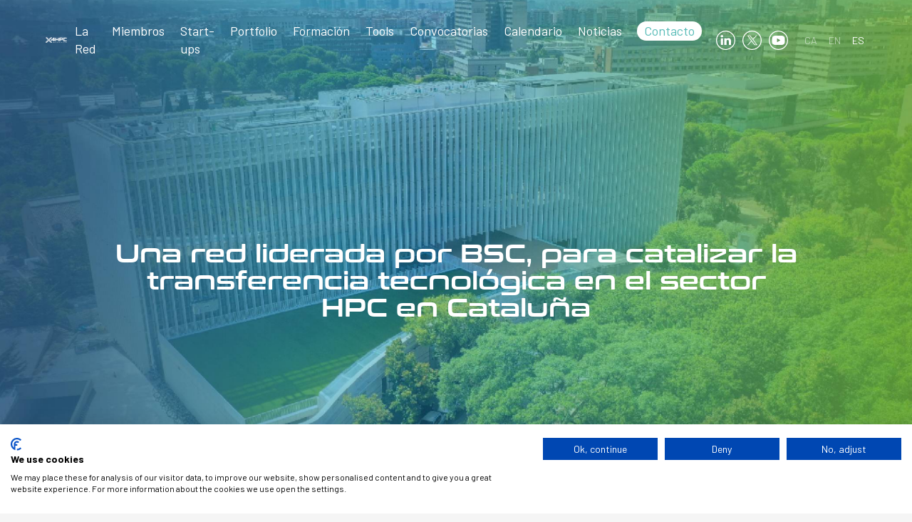

--- FILE ---
content_type: text/html; charset=UTF-8
request_url: https://x4hpc.cat/es/
body_size: 37582
content:

<!DOCTYPE html>
<html lang="es-ES">
<head>
  <script src="https://consent.cookiefirst.com/sites/x4hpc.cat-f586ed84-3b91-41ab-a277-151259a1ae3b/consent.js"></script>

    
        <!-- Google Tag Manager -->
<script>(function(w,d,s,l,i){w[l]=w[l]||[];w[l].push({'gtm.start':
new Date().getTime(),event:'gtm.js'});var f=d.getElementsByTagName(s)[0],
j=d.createElement(s),dl=l!='dataLayer'?'&l='+l:'';j.async=true;j.src=
'https://www.googletagmanager.com/gtm.js?id='+i+dl;f.parentNode.insertBefore(j,f);
})(window,document,'script','dataLayer','GTM-WNQC9QP4');</script>
<!-- End Google Tag Manager -->

    <!-- Google tag (gtag.js) -->
<script async src="https://www.googletagmanager.com/gtag/js?id=G-2BWYX969MF"></script>
<script>
  window.dataLayer = window.dataLayer || [];
  function gtag(){dataLayer.push(arguments);}
  gtag('js', new Date());

  gtag('config', 'G-2BWYX969MF');
</script>
      
  <meta charset="utf-8">
  <meta http-equiv="X-UA-Compatible" content="IE=edge,chrome=1">
  <meta name="viewport" content="width=device-width, initial-scale=1.0, minimum-scale=1.0, maximum-scale=1.0, user-scalable=0">
  <link rel="icon" type="image/png" href="https://x4hpc.cat/custom/themes/100x100/assets/images/favicon-32x32.png" sizes="32x32">
  <link rel="icon" type="image/png" href="https://x4hpc.cat/custom/themes/100x100/assets/images/favicon-16x16.png" sizes="16x16">
  <link rel="shortcut icon" href="https://x4hpc.cat/custom/themes/100x100/assets/images/favicon.ico">
  <meta name='robots' content='index, follow, max-image-preview:large, max-snippet:-1, max-video-preview:-1' />
	<style>img:is([sizes="auto" i], [sizes^="auto," i]) { contain-intrinsic-size: 3000px 1500px }</style>
	<link rel="alternate" hreflang="ca" href="https://x4hpc.cat/ca/" />
<link rel="alternate" hreflang="en" href="https://x4hpc.cat/" />
<link rel="alternate" hreflang="es" href="https://x4hpc.cat/es/" />
<link rel="alternate" hreflang="x-default" href="https://x4hpc.cat/" />

	<!-- This site is optimized with the Yoast SEO plugin v25.6 - https://yoast.com/wordpress/plugins/seo/ -->
	<title>Red de I+D+i X4HPC para la Supercomputación en Cataluña</title>
	<meta name="description" content="Red de I+D+i X4HPC para la Supercomputación es una red para catalizar la transferencia tecnológica en el sector HPC en Cataluña." />
	<link rel="canonical" href="https://x4hpc.cat/es/" />
	<meta property="og:locale" content="es_ES" />
	<meta property="og:type" content="website" />
	<meta property="og:title" content="Red de I+D+i X4HPC para la Supercomputación en Cataluña" />
	<meta property="og:description" content="Red de I+D+i X4HPC para la Supercomputación es una red para catalizar la transferencia tecnológica en el sector HPC en Cataluña." />
	<meta property="og:url" content="https://x4hpc.cat/es/" />
	<meta property="og:site_name" content="X4HPC" />
	<meta property="article:modified_time" content="2025-11-25T12:40:16+00:00" />
	<meta property="og:image" content="https://hundreds-wordpress-uploads.s3.amazonaws.com/x4/uploads/2023/05/X4HPC_home_esp.png" />
	<meta property="og:image:width" content="1477" />
	<meta property="og:image:height" content="683" />
	<meta property="og:image:type" content="image/png" />
	<meta name="twitter:card" content="summary_large_image" />
	<meta name="twitter:image" content="https://hundreds-wordpress-uploads.s3.amazonaws.com/x4/uploads/2023/05/X4HPC_home_esp.png" />
	<meta name="twitter:site" content="@x4hpc" />
	<script type="application/ld+json" class="yoast-schema-graph">{"@context":"https://schema.org","@graph":[{"@type":"WebPage","@id":"https://x4hpc.cat/es/","url":"https://x4hpc.cat/es/","name":"Red de I+D+i X4HPC para la Supercomputación en Cataluña","isPartOf":{"@id":"https://x4hpc.cat/es/#website"},"about":{"@id":"https://x4hpc.cat/es/#organization"},"datePublished":"2023-05-23T16:45:55+00:00","dateModified":"2025-11-25T12:40:16+00:00","description":"Red de I+D+i X4HPC para la Supercomputación es una red para catalizar la transferencia tecnológica en el sector HPC en Cataluña.","breadcrumb":{"@id":"https://x4hpc.cat/es/#breadcrumb"},"inLanguage":"es","potentialAction":[{"@type":"ReadAction","target":["https://x4hpc.cat/es/"]}]},{"@type":"BreadcrumbList","@id":"https://x4hpc.cat/es/#breadcrumb","itemListElement":[{"@type":"ListItem","position":1,"name":"Portada"}]},{"@type":"WebSite","@id":"https://x4hpc.cat/es/#website","url":"https://x4hpc.cat/es/","name":"X4HPC","description":"Xarxa d&#039;R+D+I per la Supercomputació","publisher":{"@id":"https://x4hpc.cat/es/#organization"},"potentialAction":[{"@type":"SearchAction","target":{"@type":"EntryPoint","urlTemplate":"https://x4hpc.cat/es/?s={search_term_string}"},"query-input":{"@type":"PropertyValueSpecification","valueRequired":true,"valueName":"search_term_string"}}],"inLanguage":"es"},{"@type":"Organization","@id":"https://x4hpc.cat/es/#organization","name":"X4HPC","url":"https://x4hpc.cat/es/","logo":{"@type":"ImageObject","inLanguage":"es","@id":"https://x4hpc.cat/es/#/schema/logo/image/","url":"https://hundreds-wordpress-uploads.s3.amazonaws.com/x4/uploads/2023/05/X4HPC_logo.png","contentUrl":"https://hundreds-wordpress-uploads.s3.amazonaws.com/x4/uploads/2023/05/X4HPC_logo.png","width":271,"height":79,"caption":"X4HPC"},"image":{"@id":"https://x4hpc.cat/es/#/schema/logo/image/"},"sameAs":["https://x.com/x4hpc","https://www.linkedin.com/company/x4hpc/"]}]}</script>
	<!-- / Yoast SEO plugin. -->


<link rel='dns-prefetch' href='//hundreds-wordpress-uploads.s3.amazonaws.com' />
<link href='//hb.wpmucdn.com' rel='preconnect' />
<script type="text/javascript">
/* <![CDATA[ */
window._wpemojiSettings = {"baseUrl":"https:\/\/s.w.org\/images\/core\/emoji\/16.0.1\/72x72\/","ext":".png","svgUrl":"https:\/\/s.w.org\/images\/core\/emoji\/16.0.1\/svg\/","svgExt":".svg","source":{"concatemoji":"https:\/\/x4hpc.cat\/private\/wp-includes\/js\/wp-emoji-release.min.js?ver=6.8.3"}};
/*! This file is auto-generated */
!function(s,n){var o,i,e;function c(e){try{var t={supportTests:e,timestamp:(new Date).valueOf()};sessionStorage.setItem(o,JSON.stringify(t))}catch(e){}}function p(e,t,n){e.clearRect(0,0,e.canvas.width,e.canvas.height),e.fillText(t,0,0);var t=new Uint32Array(e.getImageData(0,0,e.canvas.width,e.canvas.height).data),a=(e.clearRect(0,0,e.canvas.width,e.canvas.height),e.fillText(n,0,0),new Uint32Array(e.getImageData(0,0,e.canvas.width,e.canvas.height).data));return t.every(function(e,t){return e===a[t]})}function u(e,t){e.clearRect(0,0,e.canvas.width,e.canvas.height),e.fillText(t,0,0);for(var n=e.getImageData(16,16,1,1),a=0;a<n.data.length;a++)if(0!==n.data[a])return!1;return!0}function f(e,t,n,a){switch(t){case"flag":return n(e,"\ud83c\udff3\ufe0f\u200d\u26a7\ufe0f","\ud83c\udff3\ufe0f\u200b\u26a7\ufe0f")?!1:!n(e,"\ud83c\udde8\ud83c\uddf6","\ud83c\udde8\u200b\ud83c\uddf6")&&!n(e,"\ud83c\udff4\udb40\udc67\udb40\udc62\udb40\udc65\udb40\udc6e\udb40\udc67\udb40\udc7f","\ud83c\udff4\u200b\udb40\udc67\u200b\udb40\udc62\u200b\udb40\udc65\u200b\udb40\udc6e\u200b\udb40\udc67\u200b\udb40\udc7f");case"emoji":return!a(e,"\ud83e\udedf")}return!1}function g(e,t,n,a){var r="undefined"!=typeof WorkerGlobalScope&&self instanceof WorkerGlobalScope?new OffscreenCanvas(300,150):s.createElement("canvas"),o=r.getContext("2d",{willReadFrequently:!0}),i=(o.textBaseline="top",o.font="600 32px Arial",{});return e.forEach(function(e){i[e]=t(o,e,n,a)}),i}function t(e){var t=s.createElement("script");t.src=e,t.defer=!0,s.head.appendChild(t)}"undefined"!=typeof Promise&&(o="wpEmojiSettingsSupports",i=["flag","emoji"],n.supports={everything:!0,everythingExceptFlag:!0},e=new Promise(function(e){s.addEventListener("DOMContentLoaded",e,{once:!0})}),new Promise(function(t){var n=function(){try{var e=JSON.parse(sessionStorage.getItem(o));if("object"==typeof e&&"number"==typeof e.timestamp&&(new Date).valueOf()<e.timestamp+604800&&"object"==typeof e.supportTests)return e.supportTests}catch(e){}return null}();if(!n){if("undefined"!=typeof Worker&&"undefined"!=typeof OffscreenCanvas&&"undefined"!=typeof URL&&URL.createObjectURL&&"undefined"!=typeof Blob)try{var e="postMessage("+g.toString()+"("+[JSON.stringify(i),f.toString(),p.toString(),u.toString()].join(",")+"));",a=new Blob([e],{type:"text/javascript"}),r=new Worker(URL.createObjectURL(a),{name:"wpTestEmojiSupports"});return void(r.onmessage=function(e){c(n=e.data),r.terminate(),t(n)})}catch(e){}c(n=g(i,f,p,u))}t(n)}).then(function(e){for(var t in e)n.supports[t]=e[t],n.supports.everything=n.supports.everything&&n.supports[t],"flag"!==t&&(n.supports.everythingExceptFlag=n.supports.everythingExceptFlag&&n.supports[t]);n.supports.everythingExceptFlag=n.supports.everythingExceptFlag&&!n.supports.flag,n.DOMReady=!1,n.readyCallback=function(){n.DOMReady=!0}}).then(function(){return e}).then(function(){var e;n.supports.everything||(n.readyCallback(),(e=n.source||{}).concatemoji?t(e.concatemoji):e.wpemoji&&e.twemoji&&(t(e.twemoji),t(e.wpemoji)))}))}((window,document),window._wpemojiSettings);
/* ]]> */
</script>
<style id='wp-emoji-styles-inline-css' type='text/css'>

	img.wp-smiley, img.emoji {
		display: inline !important;
		border: none !important;
		box-shadow: none !important;
		height: 1em !important;
		width: 1em !important;
		margin: 0 0.07em !important;
		vertical-align: -0.1em !important;
		background: none !important;
		padding: 0 !important;
	}
</style>
<style id='classic-theme-styles-inline-css' type='text/css'>
/*! This file is auto-generated */
.wp-block-button__link{color:#fff;background-color:#32373c;border-radius:9999px;box-shadow:none;text-decoration:none;padding:calc(.667em + 2px) calc(1.333em + 2px);font-size:1.125em}.wp-block-file__button{background:#32373c;color:#fff;text-decoration:none}
</style>
<style id='global-styles-inline-css' type='text/css'>
:root{--wp--preset--aspect-ratio--square: 1;--wp--preset--aspect-ratio--4-3: 4/3;--wp--preset--aspect-ratio--3-4: 3/4;--wp--preset--aspect-ratio--3-2: 3/2;--wp--preset--aspect-ratio--2-3: 2/3;--wp--preset--aspect-ratio--16-9: 16/9;--wp--preset--aspect-ratio--9-16: 9/16;--wp--preset--color--black: #000000;--wp--preset--color--cyan-bluish-gray: #abb8c3;--wp--preset--color--white: #ffffff;--wp--preset--color--pale-pink: #f78da7;--wp--preset--color--vivid-red: #cf2e2e;--wp--preset--color--luminous-vivid-orange: #ff6900;--wp--preset--color--luminous-vivid-amber: #fcb900;--wp--preset--color--light-green-cyan: #7bdcb5;--wp--preset--color--vivid-green-cyan: #00d084;--wp--preset--color--pale-cyan-blue: #8ed1fc;--wp--preset--color--vivid-cyan-blue: #0693e3;--wp--preset--color--vivid-purple: #9b51e0;--wp--preset--gradient--vivid-cyan-blue-to-vivid-purple: linear-gradient(135deg,rgba(6,147,227,1) 0%,rgb(155,81,224) 100%);--wp--preset--gradient--light-green-cyan-to-vivid-green-cyan: linear-gradient(135deg,rgb(122,220,180) 0%,rgb(0,208,130) 100%);--wp--preset--gradient--luminous-vivid-amber-to-luminous-vivid-orange: linear-gradient(135deg,rgba(252,185,0,1) 0%,rgba(255,105,0,1) 100%);--wp--preset--gradient--luminous-vivid-orange-to-vivid-red: linear-gradient(135deg,rgba(255,105,0,1) 0%,rgb(207,46,46) 100%);--wp--preset--gradient--very-light-gray-to-cyan-bluish-gray: linear-gradient(135deg,rgb(238,238,238) 0%,rgb(169,184,195) 100%);--wp--preset--gradient--cool-to-warm-spectrum: linear-gradient(135deg,rgb(74,234,220) 0%,rgb(151,120,209) 20%,rgb(207,42,186) 40%,rgb(238,44,130) 60%,rgb(251,105,98) 80%,rgb(254,248,76) 100%);--wp--preset--gradient--blush-light-purple: linear-gradient(135deg,rgb(255,206,236) 0%,rgb(152,150,240) 100%);--wp--preset--gradient--blush-bordeaux: linear-gradient(135deg,rgb(254,205,165) 0%,rgb(254,45,45) 50%,rgb(107,0,62) 100%);--wp--preset--gradient--luminous-dusk: linear-gradient(135deg,rgb(255,203,112) 0%,rgb(199,81,192) 50%,rgb(65,88,208) 100%);--wp--preset--gradient--pale-ocean: linear-gradient(135deg,rgb(255,245,203) 0%,rgb(182,227,212) 50%,rgb(51,167,181) 100%);--wp--preset--gradient--electric-grass: linear-gradient(135deg,rgb(202,248,128) 0%,rgb(113,206,126) 100%);--wp--preset--gradient--midnight: linear-gradient(135deg,rgb(2,3,129) 0%,rgb(40,116,252) 100%);--wp--preset--font-size--small: 13px;--wp--preset--font-size--medium: 20px;--wp--preset--font-size--large: 36px;--wp--preset--font-size--x-large: 42px;--wp--preset--spacing--20: 0.44rem;--wp--preset--spacing--30: 0.67rem;--wp--preset--spacing--40: 1rem;--wp--preset--spacing--50: 1.5rem;--wp--preset--spacing--60: 2.25rem;--wp--preset--spacing--70: 3.38rem;--wp--preset--spacing--80: 5.06rem;--wp--preset--shadow--natural: 6px 6px 9px rgba(0, 0, 0, 0.2);--wp--preset--shadow--deep: 12px 12px 50px rgba(0, 0, 0, 0.4);--wp--preset--shadow--sharp: 6px 6px 0px rgba(0, 0, 0, 0.2);--wp--preset--shadow--outlined: 6px 6px 0px -3px rgba(255, 255, 255, 1), 6px 6px rgba(0, 0, 0, 1);--wp--preset--shadow--crisp: 6px 6px 0px rgba(0, 0, 0, 1);}:where(.is-layout-flex){gap: 0.5em;}:where(.is-layout-grid){gap: 0.5em;}body .is-layout-flex{display: flex;}.is-layout-flex{flex-wrap: wrap;align-items: center;}.is-layout-flex > :is(*, div){margin: 0;}body .is-layout-grid{display: grid;}.is-layout-grid > :is(*, div){margin: 0;}:where(.wp-block-columns.is-layout-flex){gap: 2em;}:where(.wp-block-columns.is-layout-grid){gap: 2em;}:where(.wp-block-post-template.is-layout-flex){gap: 1.25em;}:where(.wp-block-post-template.is-layout-grid){gap: 1.25em;}.has-black-color{color: var(--wp--preset--color--black) !important;}.has-cyan-bluish-gray-color{color: var(--wp--preset--color--cyan-bluish-gray) !important;}.has-white-color{color: var(--wp--preset--color--white) !important;}.has-pale-pink-color{color: var(--wp--preset--color--pale-pink) !important;}.has-vivid-red-color{color: var(--wp--preset--color--vivid-red) !important;}.has-luminous-vivid-orange-color{color: var(--wp--preset--color--luminous-vivid-orange) !important;}.has-luminous-vivid-amber-color{color: var(--wp--preset--color--luminous-vivid-amber) !important;}.has-light-green-cyan-color{color: var(--wp--preset--color--light-green-cyan) !important;}.has-vivid-green-cyan-color{color: var(--wp--preset--color--vivid-green-cyan) !important;}.has-pale-cyan-blue-color{color: var(--wp--preset--color--pale-cyan-blue) !important;}.has-vivid-cyan-blue-color{color: var(--wp--preset--color--vivid-cyan-blue) !important;}.has-vivid-purple-color{color: var(--wp--preset--color--vivid-purple) !important;}.has-black-background-color{background-color: var(--wp--preset--color--black) !important;}.has-cyan-bluish-gray-background-color{background-color: var(--wp--preset--color--cyan-bluish-gray) !important;}.has-white-background-color{background-color: var(--wp--preset--color--white) !important;}.has-pale-pink-background-color{background-color: var(--wp--preset--color--pale-pink) !important;}.has-vivid-red-background-color{background-color: var(--wp--preset--color--vivid-red) !important;}.has-luminous-vivid-orange-background-color{background-color: var(--wp--preset--color--luminous-vivid-orange) !important;}.has-luminous-vivid-amber-background-color{background-color: var(--wp--preset--color--luminous-vivid-amber) !important;}.has-light-green-cyan-background-color{background-color: var(--wp--preset--color--light-green-cyan) !important;}.has-vivid-green-cyan-background-color{background-color: var(--wp--preset--color--vivid-green-cyan) !important;}.has-pale-cyan-blue-background-color{background-color: var(--wp--preset--color--pale-cyan-blue) !important;}.has-vivid-cyan-blue-background-color{background-color: var(--wp--preset--color--vivid-cyan-blue) !important;}.has-vivid-purple-background-color{background-color: var(--wp--preset--color--vivid-purple) !important;}.has-black-border-color{border-color: var(--wp--preset--color--black) !important;}.has-cyan-bluish-gray-border-color{border-color: var(--wp--preset--color--cyan-bluish-gray) !important;}.has-white-border-color{border-color: var(--wp--preset--color--white) !important;}.has-pale-pink-border-color{border-color: var(--wp--preset--color--pale-pink) !important;}.has-vivid-red-border-color{border-color: var(--wp--preset--color--vivid-red) !important;}.has-luminous-vivid-orange-border-color{border-color: var(--wp--preset--color--luminous-vivid-orange) !important;}.has-luminous-vivid-amber-border-color{border-color: var(--wp--preset--color--luminous-vivid-amber) !important;}.has-light-green-cyan-border-color{border-color: var(--wp--preset--color--light-green-cyan) !important;}.has-vivid-green-cyan-border-color{border-color: var(--wp--preset--color--vivid-green-cyan) !important;}.has-pale-cyan-blue-border-color{border-color: var(--wp--preset--color--pale-cyan-blue) !important;}.has-vivid-cyan-blue-border-color{border-color: var(--wp--preset--color--vivid-cyan-blue) !important;}.has-vivid-purple-border-color{border-color: var(--wp--preset--color--vivid-purple) !important;}.has-vivid-cyan-blue-to-vivid-purple-gradient-background{background: var(--wp--preset--gradient--vivid-cyan-blue-to-vivid-purple) !important;}.has-light-green-cyan-to-vivid-green-cyan-gradient-background{background: var(--wp--preset--gradient--light-green-cyan-to-vivid-green-cyan) !important;}.has-luminous-vivid-amber-to-luminous-vivid-orange-gradient-background{background: var(--wp--preset--gradient--luminous-vivid-amber-to-luminous-vivid-orange) !important;}.has-luminous-vivid-orange-to-vivid-red-gradient-background{background: var(--wp--preset--gradient--luminous-vivid-orange-to-vivid-red) !important;}.has-very-light-gray-to-cyan-bluish-gray-gradient-background{background: var(--wp--preset--gradient--very-light-gray-to-cyan-bluish-gray) !important;}.has-cool-to-warm-spectrum-gradient-background{background: var(--wp--preset--gradient--cool-to-warm-spectrum) !important;}.has-blush-light-purple-gradient-background{background: var(--wp--preset--gradient--blush-light-purple) !important;}.has-blush-bordeaux-gradient-background{background: var(--wp--preset--gradient--blush-bordeaux) !important;}.has-luminous-dusk-gradient-background{background: var(--wp--preset--gradient--luminous-dusk) !important;}.has-pale-ocean-gradient-background{background: var(--wp--preset--gradient--pale-ocean) !important;}.has-electric-grass-gradient-background{background: var(--wp--preset--gradient--electric-grass) !important;}.has-midnight-gradient-background{background: var(--wp--preset--gradient--midnight) !important;}.has-small-font-size{font-size: var(--wp--preset--font-size--small) !important;}.has-medium-font-size{font-size: var(--wp--preset--font-size--medium) !important;}.has-large-font-size{font-size: var(--wp--preset--font-size--large) !important;}.has-x-large-font-size{font-size: var(--wp--preset--font-size--x-large) !important;}
:where(.wp-block-post-template.is-layout-flex){gap: 1.25em;}:where(.wp-block-post-template.is-layout-grid){gap: 1.25em;}
:where(.wp-block-columns.is-layout-flex){gap: 2em;}:where(.wp-block-columns.is-layout-grid){gap: 2em;}
:root :where(.wp-block-pullquote){font-size: 1.5em;line-height: 1.6;}
</style>
<link rel='stylesheet' id='hundreds__styles-css' href='https://x4hpc.cat/custom/themes/100x100/assets//css/100x100.min.css?id=4cc551b63b14f0b48e72' type='text/css' media='all' />
<script type="text/javascript" id="wpml-cookie-js-extra">
/* <![CDATA[ */
var wpml_cookies = {"wp-wpml_current_language":{"value":"es","expires":1,"path":"\/"}};
var wpml_cookies = {"wp-wpml_current_language":{"value":"es","expires":1,"path":"\/"}};
/* ]]> */
</script>
<script type="text/javascript" src="https://x4hpc.cat/custom/plugins/sitepress-multilingual-cms/res/js/cookies/language-cookie.js?ver=476000" id="wpml-cookie-js" defer="defer" data-wp-strategy="defer"></script>
<script type="text/javascript" src="https://x4hpc.cat/private/wp-includes/js/jquery/jquery.min.js?ver=3.7.1" id="jquery-core-js"></script>
<script type="text/javascript" src="https://x4hpc.cat/private/wp-includes/js/jquery/jquery-migrate.min.js?ver=3.4.1" id="jquery-migrate-js"></script>
<script type="text/javascript" src="https://x4hpc.cat/custom/themes/100x100/assets//js/100x100.min.js?id=ae0468a7bbb1d7a74b52" id="hundreds__scripts-js"></script>
<link rel="https://api.w.org/" href="https://x4hpc.cat/es/wp-json/" /><link rel="alternate" title="JSON" type="application/json" href="https://x4hpc.cat/es/wp-json/wp/v2/pages/118" /><link rel="EditURI" type="application/rsd+xml" title="RSD" href="https://x4hpc.cat/private/xmlrpc.php?rsd" />
<meta name="generator" content="WordPress 6.8.3" />
<link rel='shortlink' href='https://x4hpc.cat/es/' />
<link rel="alternate" title="oEmbed (JSON)" type="application/json+oembed" href="https://x4hpc.cat/es/wp-json/oembed/1.0/embed?url=https%3A%2F%2Fx4hpc.cat%2Fes%2F" />
<link rel="alternate" title="oEmbed (XML)" type="text/xml+oembed" href="https://x4hpc.cat/es/wp-json/oembed/1.0/embed?url=https%3A%2F%2Fx4hpc.cat%2Fes%2F&#038;format=xml" />
<meta name="generator" content="WPML ver:4.7.6 stt:8,1,2;" />
  

  <link rel="preconnect" href="https://fonts.googleapis.com">
  <link rel="preconnect" href="https://fonts.gstatic.com" crossorigin>
  <link href="https://fonts.googleapis.com/css2?family=Barlow:wght@400;700&display=swap" rel="stylesheet">

  <style>
    @font-face{
        font-family:"Conthrax";
        src:url("https://x4hpc.cat/custom/themes/100x100/assets/fonts/conthrax/Conthrax_SemiBold.otf");
        src:url("https://x4hpc.cat/custom/themes/100x100/assets/fonts/conthrax/Conthrax_SemiBold.woff2") format("woff2"),
          url("https://x4hpc.cat/custom/themes/100x100/assets/fonts/conthrax/Conthrax_SemiBold.woff") format("woff"),
          url("https://x4hpc.cat/custom/themes/100x100/assets/fonts/conthrax/Conthrax_SemiBold.otf") format("opentype");
    }
  </style>

</head>
<body>
  
    <!-- Google Tag Manager (noscript) -->
<noscript><iframe src="https://www.googletagmanager.com/ns.html?id=GTM-WNQC9QP4"
height="0" width="0" style="display:none;visibility:hidden"></iframe></noscript>
<!-- End Google Tag Manager (noscript) -->
  
<input type="hidden" id="directorio" value="https://x4hpc.cat/custom/themes/100x100">
<input type="hidden" id="language_code" value="es">

<header id="header" class="header transparent">

  <div class="container full">
    <a class="web-logo" href="https://x4hpc.cat/es/">
      <img class="header__logo color" src="https://x4hpc.cat/custom/themes/100x100/assets/images/logo.svg" title="X4HPC" alt="X4HPC">
      <img class="header__logo color-white" src="https://x4hpc.cat/custom/themes/100x100/assets/images/logo-white.svg" title="X4HPC" alt="X4HPC">
    </a>
    <div class="header-right">
      <nav class="header__nav">
        <nav class="menu-main_menu_esp-container"><ul id="menu-main_menu_esp" class="menu"><li id="menu-item-132" class="menu-item menu-item-type-post_type menu-item-object-page menu-item-132"><a href="https://x4hpc.cat/es/la-red/">La Red</a></li>
<li id="menu-item-133" class="menu-item menu-item-type-post_type menu-item-object-page menu-item-133"><a href="https://x4hpc.cat/es/miembros/">Miembros</a></li>
<li id="menu-item-566" class="menu-item menu-item-type-post_type menu-item-object-page menu-item-566"><a href="https://x4hpc.cat/es/start-ups/">Start-ups</a></li>
<li id="menu-item-466" class="menu-item menu-item-type-post_type menu-item-object-page menu-item-466"><a href="https://x4hpc.cat/es/portfolio-list/">Portfolio</a></li>
<li id="menu-item-918" class="menu-item menu-item-type-post_type menu-item-object-page menu-item-918"><a href="https://x4hpc.cat/es/formacion/">Formación</a></li>
<li id="menu-item-4150" class="menu-item menu-item-type-post_type menu-item-object-page menu-item-4150"><a href="https://x4hpc.cat/es/tools/">Tools</a></li>
<li id="menu-item-231" class="menu-item menu-item-type-post_type menu-item-object-page menu-item-231"><a href="https://x4hpc.cat/es/convocatorias/">Convocatorias</a></li>
<li id="menu-item-2126" class="menu-item menu-item-type-post_type menu-item-object-page menu-item-2126"><a href="https://x4hpc.cat/es/calendario/">Calendario</a></li>
<li id="menu-item-135" class="menu-item menu-item-type-post_type menu-item-object-page menu-item-135"><a href="https://x4hpc.cat/es/noticias/">Noticias</a></li>
<li id="menu-item-134" class="contact menu-item menu-item-type-post_type menu-item-object-page menu-item-134"><a href="https://x4hpc.cat/es/contacto/">Contacto</a></li>
</ul></nav>      </nav>
      
      <ul class="social-navbar">
          <li class="social-navbar__item">
            <a href="https://www.linkedin.com/company/x4hpc/" target="_blank" class="linkedin">
              <img class="svg color" src="https://x4hpc.cat/custom/themes/100x100/assets/images/social-linkedin.svg" alt="Linked in" />
              <img class="svg white" src="https://x4hpc.cat/custom/themes/100x100/assets/images/social-linkedin-white.svg" alt="Linked in" />
            </a>
          </li>
          <li class="social-navbar__item">
            <a href="https://www.twitter.com/x4hpc/" target="_blank" class="Twitter">
              <img class="svg color" src="https://x4hpc.cat/custom/themes/100x100/assets/images/social-twitter.svg" alt="Twitter" />
              <img class="svg white" src="https://x4hpc.cat/custom/themes/100x100/assets/images/social-twitter-white.svg" alt="Twitter" />
            </a>
          </li>
          <li class="social-navbar__item">
            <a href="http://www.youtube.com/@X4HPC" target="_blank" class="YouTube">
              <img class="svg color" src="https://x4hpc.cat/custom/themes/100x100/assets/images/social-youtube.svg" alt="YouTube" />
              <img class="svg white" src="https://x4hpc.cat/custom/themes/100x100/assets/images/social-youtube-white.svg" alt="YouTube" />
            </a>
          </li>
      </ul>

      <div class="header_idiomas">
<div class="wpml-ls-statics-shortcode_actions wpml-ls wpml-ls-legacy-list-horizontal">
	<ul><li class="wpml-ls-slot-shortcode_actions wpml-ls-item wpml-ls-item-ca wpml-ls-first-item wpml-ls-item-legacy-list-horizontal">
				<a href="https://x4hpc.cat/ca/" class="wpml-ls-link">
                    <span class="wpml-ls-display">CA</span></a>
			</li><li class="wpml-ls-slot-shortcode_actions wpml-ls-item wpml-ls-item-en wpml-ls-item-legacy-list-horizontal">
				<a href="https://x4hpc.cat/" class="wpml-ls-link">
                    <span class="wpml-ls-display">EN</span></a>
			</li><li class="wpml-ls-slot-shortcode_actions wpml-ls-item wpml-ls-item-es wpml-ls-current-language wpml-ls-last-item wpml-ls-item-legacy-list-horizontal">
				<a href="https://x4hpc.cat/es/" class="wpml-ls-link">
                    <span class="wpml-ls-native">ES</span></a>
			</li></ul>
</div>
</div>

      <div class="header__menu-burguer">
        <div id="nav-open-close" class="">
          <span></span>
          <span></span>
          <span></span>
        </div>
      </div>

    </div>
  </div>

  <div id="menu-desplegable" class="header__desplegable hidden">
    
    <div class="mobile-content">
      <nav class="header__nav-mobile">
        <nav class="menu-main_menu_esp-container"><ul id="menu-main_menu_esp-1" class="menu"><li class="menu-item menu-item-type-post_type menu-item-object-page menu-item-132"><a href="https://x4hpc.cat/es/la-red/">La Red</a></li>
<li class="menu-item menu-item-type-post_type menu-item-object-page menu-item-133"><a href="https://x4hpc.cat/es/miembros/">Miembros</a></li>
<li class="menu-item menu-item-type-post_type menu-item-object-page menu-item-566"><a href="https://x4hpc.cat/es/start-ups/">Start-ups</a></li>
<li class="menu-item menu-item-type-post_type menu-item-object-page menu-item-466"><a href="https://x4hpc.cat/es/portfolio-list/">Portfolio</a></li>
<li class="menu-item menu-item-type-post_type menu-item-object-page menu-item-918"><a href="https://x4hpc.cat/es/formacion/">Formación</a></li>
<li class="menu-item menu-item-type-post_type menu-item-object-page menu-item-4150"><a href="https://x4hpc.cat/es/tools/">Tools</a></li>
<li class="menu-item menu-item-type-post_type menu-item-object-page menu-item-231"><a href="https://x4hpc.cat/es/convocatorias/">Convocatorias</a></li>
<li class="menu-item menu-item-type-post_type menu-item-object-page menu-item-2126"><a href="https://x4hpc.cat/es/calendario/">Calendario</a></li>
<li class="menu-item menu-item-type-post_type menu-item-object-page menu-item-135"><a href="https://x4hpc.cat/es/noticias/">Noticias</a></li>
<li class="contact menu-item menu-item-type-post_type menu-item-object-page menu-item-134"><a href="https://x4hpc.cat/es/contacto/">Contacto</a></li>
</ul></nav>      </nav>
      
      <div class="header_idiomas-mobile">
<div class="wpml-ls-statics-shortcode_actions wpml-ls wpml-ls-legacy-list-horizontal">
	<ul><li class="wpml-ls-slot-shortcode_actions wpml-ls-item wpml-ls-item-ca wpml-ls-first-item wpml-ls-item-legacy-list-horizontal">
				<a href="https://x4hpc.cat/ca/" class="wpml-ls-link">
                    <span class="wpml-ls-display">CA</span></a>
			</li><li class="wpml-ls-slot-shortcode_actions wpml-ls-item wpml-ls-item-en wpml-ls-item-legacy-list-horizontal">
				<a href="https://x4hpc.cat/" class="wpml-ls-link">
                    <span class="wpml-ls-display">EN</span></a>
			</li><li class="wpml-ls-slot-shortcode_actions wpml-ls-item wpml-ls-item-es wpml-ls-current-language wpml-ls-last-item wpml-ls-item-legacy-list-horizontal">
				<a href="https://x4hpc.cat/es/" class="wpml-ls-link">
                    <span class="wpml-ls-native">ES</span></a>
			</li></ul>
</div>
</div>

    </div>
  </div>
  
</header>

<main class=" transparent">



<!-- POPUP CHRISTMAS -->
<!--
-->
<!--<section id="slider" class="home-slider lozad" data-background-image="https://x4hpc.cat/custom/themes/100x100/assets/images/pages/home-slide.jpg">-->
<section id="slider" class="home-slider" >
	<div class="slider-over-show">
		<img class="slider-over-show__logo" src="https://x4hpc.cat/custom/themes/100x100/assets/images/logo.svg" alt="X4HPC">
	</div>
	<div class="slider-show"></div>
	<div class="image" style="background-image: url(https://x4hpc.cat/custom/themes/100x100/assets/images/portada.jpg)"></div>
	<h2 class="slider-title">
					Una red liderada por BSC, para catalizar la transferencia tecnológica en el sector HPC en Cataluña
			</h2>
	<!--<div class="scroll-down"><img class="svg" src="https://x4hpc.cat/custom/themes/100x100/assets/images/scroll.svg"></div>-->
	<!--<div class="color"></div>-->
</section>


<section class="banners-container">

	


	
			 	<article class="banner-article call">
				  				  <a class="link" href="https://x4hpc.cat/es/convocatorias/">
				  
				  						    <div class="news-box">
					      <div class="news-date">
					      	<span>CONVOCATORIAS</span>
								</div>
					      <h2 class="title">Convocatorias para el Acceso a AI Factories<br />
</h2>
					    </div>
				    
				    <div class="hover-box">
				      <div class="news-date">
				      	<span>CONVOCATORIAS</span>
							</div>
				      <h2 class="title">Más información</h2>
				    </div>

				  				  </a>
				  				</article>
			 	
	
			 	<article class="banner-article call">
				  				  <a class="link" href="https://x4hpc.cat/es/convocatorias/">
				  
				  						    <div class="news-box">
					      <div class="news-date">
					      	<span>CONVOCATORIAS</span>
								</div>
					      <h2 class="title">Convocatoria para MWCapital Awards 2026</h2>
					    </div>
				    
				    <div class="hover-box">
				      <div class="news-date">
				      	<span>CONVOCATORIAS</span>
							</div>
				      <h2 class="title">Más información</h2>
				    </div>

				  				  </a>
				  				</article>
			 	
		


<!--
		<article class="banner-article about">
	  <a class="link" href="https://x4hpc.cat/es/la-red/">
	    <div class="news-background">
	    	<img src="https://x4hpc.cat/custom/themes/100x100/assets/images/pages/home-banner-about.jpg" alt="ABOUT US"/>
	    </div>
	    <div class="news-box">
	      <div class="news-date">
	      							<span>LA RED</span>
									</div>
	      <h2 class="title">
	      							Una red liderada por BSC, para <strong>catalizar la transferencia tecnológica en el sector</strong> HPC en Cataluña
						      	
	      </h2>
	    </div>
	    <div class="hover-box">
	      <div class="news-date">
	      							<span>LA RED</span>
									</div>
	      <h2 class="title">
	      						Conoce más sobre X4HPC
									</h2>
	    </div>
	  </a>
	</article>
-->
<!--
		<article class="banner-article image">
	  <a class="link" href="https://x4hpc.cat/es/miembros/">
	    <div class="news-background" style="background:white">
	    	<img style="object-fit:contain" src="https://x4hpc.cat/custom/themes/100x100/assets/images/pages/home-banner-logos.gif" alt="MEMBERS" />
	    </div>
	    <div class="hover-box">
	      <div class="news-date">
	      							<span>MIEMBROS</span>
									</div>
	      <h2 class="title">
	      							Conoce a todos los miembros
									</h2>
	    </div>
	  </a>
	</article>
-->
<!--
	<article class="banner-article image">
	  <div class="link">
	    <div class="news-background">
	    	<img src="https://x4hpc.cat/custom/themes/100x100/assets/images/pages/home-banner-portfolio.jpg" alt="PORFOLIO" />
	    </div>
	    <div class="hover-box">
	      <div class="news-date"><span>PORTFOLIO</span></div>
	      <h2 class="title">
	      							<span>Próximamente</span>
									</h2>
	    </div>
	  </div>
	</article>
-->

	
<article class="news-article" data-post="sin-categorizar">
  <a href="https://x4hpc.cat/es/la-x4hpc-renueva-su-actividad-con-el-objetivo-de-conectar-la-investigacion-puntera-con-el-tejido-empresarial-y-la-sociedad/">
        <div class="news-background"><img src="https://hundreds-wordpress-uploads.s3.amazonaws.com/x4/uploads/2025/12/PHOTO-2025-10-06-15-13-32-768x432.jpg" alt="La X4HPC renueva su actividad con el objetivo de conectar la investigación puntera con el tejido empresarial y la sociedad"/></div>
        <div class="news-box">
      <div class="news-date">
        <span class="news">
                      Noticias
                  </span>
        <span>19 Dic 2025</span></div>
      <h2 class="title">La X4HPC renueva su actividad con el objetivo de conectar la investigación puntera con el tejido empresarial y la sociedad</h2>
    </div>
  </a>
</article>
<article class="news-article" data-post="sin-categorizar">
  <a href="https://x4hpc.cat/es/la-x4hpc-destaca-el-poder-de-las-redes-en-la-transferencia-tecnologica-en-un-evento-de-idi/">
        <div class="news-background"><img src="https://hundreds-wordpress-uploads.s3.amazonaws.com/x4/uploads/2025/12/Image20251216160656-768x576.jpg" alt="La X4HPC destaca el poder de las redes en la transferencia tecnológica en un evento de I+D+i"/></div>
        <div class="news-box">
      <div class="news-date">
        <span class="news">
                      Noticias
                  </span>
        <span>16 Dic 2025</span></div>
      <h2 class="title">La X4HPC destaca el poder de las redes en la transferencia tecnológica en un evento de I+D+i</h2>
    </div>
  </a>
</article> 
	

    <article class="banner-article twitter">
			<a class="twitter-timeline" data-width="100%" data-height="700" href="https://twitter.com/X4HPC?ref_src=twsrc%5Etfw">Tweets by X4HPC</a> 
			<script async src="https://platform.twitter.com/widgets.js" charset="utf-8"></script>
		</article>


</section>

</main>


<footer id="footer" class="footer">
	<div class="footer-top">
		<div class="container container-footer-top">
			
				<div class="footer-left">
					<a class="web-logo" href="https://x4hpc.cat/es/">
				      <img class="header__logo color" src="https://x4hpc.cat/custom/themes/100x100/assets/images/logo.svg" title="X4HPC" alt="X4HPC">
				    </a>
				</div>
				<div class="footer-right">
					<p>
											      Coordinador
					    					</p>
					<div class="logos">
						<a href="#" target="_blank" class="logo">
			        		<img class="logo-image" src="https://x4hpc.cat/custom/themes/100x100/assets/images/logos/bsc.png" alt="BSC" />
			        	</a>
			        </div>
				</div>
				<div class="footer-right">
					<p>
											      Con el soporte de
					    					</p>
					<div class="logos">
						<a href="#" target="_blank" class="logo">
			        		<img class="logo-image" src="https://x4hpc.cat/custom/themes/100x100/assets/images/logos/agaur.png" alt="AGAUR" />
			        	</a>
			        	<a href="#" target="_blank" class="logo">
			        		<img class="logo-image" src="https://x4hpc.cat/custom/themes/100x100/assets/images/logos/gencat.png" alt="GENCAT" />
			        	</a>
			        </div>
				</div>
		</div>
	</div>
	<div class="footer-bottom">
		<div class="container container-footer-bottom">
			<span>© Copyright X4HPC</span>
			<ul class="footer-links">
				<li><a href="https://x4hpc.cat/es/aviso-legal/" target="_blank">Aviso legal</a> </li>
				<li><a href="https://x4hpc.cat/es/politica-de-cookies/" target="_blank">Cookies</a> </li>
				<li><a href="https://x4hpc.cat/es/politica-de-privacidad/" target="_blank">Política de privacidad</a> </li>
				<li><a href="https://100x100.net" target="_blank">By 100x100</a> </li>
			</ul>
		</div>
	</div>
	<div class="franja-colores"><span></span><span></span><span></span><span></span></div>
</footer>

<script type="speculationrules">
{"prefetch":[{"source":"document","where":{"and":[{"href_matches":"\/es\/*"},{"not":{"href_matches":["\/private\/wp-*.php","\/private\/wp-admin\/*","\/x4\/uploads\/*","\/custom\/*","\/custom\/plugins\/*","\/custom\/themes\/100x100\/*","\/es\/*\\?(.+)"]}},{"not":{"selector_matches":"a[rel~=\"nofollow\"]"}},{"not":{"selector_matches":".no-prefetch, .no-prefetch a"}}]},"eagerness":"conservative"}]}
</script>
</body>
</html>

--- FILE ---
content_type: text/css
request_url: https://x4hpc.cat/custom/themes/100x100/assets//css/100x100.min.css?id=4cc551b63b14f0b48e72
body_size: 19130
content:
body.compensate-for-scrollbar{overflow:hidden}.fancybox-active{height:auto}.fancybox-is-hidden{left:-9999px;margin:0;position:absolute!important;top:-9999px;visibility:hidden}.fancybox-container{-webkit-backface-visibility:hidden;height:100%;left:0;outline:none;position:fixed;-webkit-tap-highlight-color:transparent;top:0;touch-action:manipulation;transform:translateZ(0);width:100%;z-index:99992}.fancybox-container *{box-sizing:border-box}.fancybox-bg,.fancybox-inner,.fancybox-outer,.fancybox-stage{bottom:0;left:0;position:absolute;right:0;top:0}.fancybox-outer{-webkit-overflow-scrolling:touch;overflow-y:auto}.fancybox-bg{background:#1e1e1e;opacity:0;transition-duration:inherit;transition-property:opacity;transition-timing-function:cubic-bezier(.47,0,.74,.71)}.fancybox-is-open .fancybox-bg{opacity:.9;transition-timing-function:cubic-bezier(.22,.61,.36,1)}.fancybox-caption,.fancybox-infobar,.fancybox-navigation .fancybox-button,.fancybox-toolbar{direction:ltr;opacity:0;position:absolute;transition:opacity .25s ease,visibility 0s ease .25s;visibility:hidden;z-index:99997}.fancybox-show-caption .fancybox-caption,.fancybox-show-infobar .fancybox-infobar,.fancybox-show-nav .fancybox-navigation .fancybox-button,.fancybox-show-toolbar .fancybox-toolbar{opacity:1;transition:opacity .25s ease 0s,visibility 0s ease 0s;visibility:visible}.fancybox-infobar{color:#ccc;font-size:13px;-webkit-font-smoothing:subpixel-antialiased;height:44px;left:0;line-height:44px;min-width:44px;mix-blend-mode:difference;padding:0 10px;pointer-events:none;top:0;-webkit-touch-callout:none;-webkit-user-select:none;-moz-user-select:none;-ms-user-select:none;user-select:none}.fancybox-toolbar{right:0;top:0}.fancybox-stage{direction:ltr;overflow:visible;transform:translateZ(0);z-index:99994}.fancybox-is-open .fancybox-stage{overflow:hidden}.fancybox-slide{-webkit-backface-visibility:hidden;display:none;height:100%;left:0;outline:none;overflow:auto;-webkit-overflow-scrolling:touch;padding:44px;position:absolute;text-align:center;top:0;transition-property:transform,opacity;white-space:normal;width:100%;z-index:99994}.fancybox-slide:before{content:"";display:inline-block;font-size:0;height:100%;vertical-align:middle;width:0}.fancybox-is-sliding .fancybox-slide,.fancybox-slide--current,.fancybox-slide--next,.fancybox-slide--previous{display:block}.fancybox-slide--image{overflow:hidden;padding:44px 0}.fancybox-slide--image:before{display:none}.fancybox-slide--html{padding:6px}.fancybox-content{background:#fff;display:inline-block;margin:0;max-width:100%;overflow:auto;-webkit-overflow-scrolling:touch;padding:44px;position:relative;text-align:left;vertical-align:middle}.fancybox-slide--image .fancybox-content{-webkit-animation-timing-function:cubic-bezier(.5,0,.14,1);animation-timing-function:cubic-bezier(.5,0,.14,1);-webkit-backface-visibility:hidden;background:transparent;background-repeat:no-repeat;background-size:100% 100%;left:0;max-width:none;overflow:visible;padding:0;position:absolute;top:0;transform-origin:top left;transition-property:transform,opacity;-webkit-user-select:none;-moz-user-select:none;-ms-user-select:none;user-select:none;z-index:99995}.fancybox-can-zoomOut .fancybox-content{cursor:zoom-out}.fancybox-can-zoomIn .fancybox-content{cursor:zoom-in}.fancybox-can-pan .fancybox-content,.fancybox-can-swipe .fancybox-content{cursor:-webkit-grab;cursor:grab}.fancybox-is-grabbing .fancybox-content{cursor:-webkit-grabbing;cursor:grabbing}.fancybox-container [data-selectable=true]{cursor:text}.fancybox-image,.fancybox-spaceball{background:transparent;border:0;height:100%;left:0;margin:0;max-height:none;max-width:none;padding:0;position:absolute;top:0;-webkit-user-select:none;-moz-user-select:none;-ms-user-select:none;user-select:none;width:100%}.fancybox-spaceball{z-index:1}.fancybox-slide--iframe .fancybox-content,.fancybox-slide--map .fancybox-content,.fancybox-slide--pdf .fancybox-content,.fancybox-slide--video .fancybox-content{height:100%;overflow:visible;padding:0;width:100%}.fancybox-slide--video .fancybox-content{background:#000}.fancybox-slide--map .fancybox-content{background:#e5e3df}.fancybox-slide--iframe .fancybox-content{background:#fff}.fancybox-iframe,.fancybox-video{background:transparent;border:0;display:block;height:100%;margin:0;overflow:hidden;padding:0;width:100%}.fancybox-iframe{left:0;position:absolute;top:0}.fancybox-error{background:#fff;cursor:default;max-width:400px;padding:40px;width:100%}.fancybox-error p{color:#444;font-size:16px;line-height:20px;margin:0;padding:0}.fancybox-button{background:rgba(30,30,30,.6);border:0;border-radius:0;box-shadow:none;cursor:pointer;display:inline-block;height:44px;margin:0;padding:10px;position:relative;transition:color .2s;vertical-align:top;visibility:inherit;width:44px}.fancybox-button,.fancybox-button:link,.fancybox-button:visited{color:#ccc}.fancybox-button:hover{color:#fff}.fancybox-button:focus{outline:none}.fancybox-button.fancybox-focus{outline:1px dotted}.fancybox-button[disabled],.fancybox-button[disabled]:hover{color:#888;cursor:default;outline:none}.fancybox-button div{height:100%}.fancybox-button svg{display:block;height:100%;overflow:visible;position:relative;width:100%}.fancybox-button svg path{fill:currentColor;stroke-width:0}.fancybox-button--fsenter svg:nth-child(2),.fancybox-button--fsexit svg:first-child,.fancybox-button--pause svg:first-child,.fancybox-button--play svg:nth-child(2){display:none}.fancybox-progress{background:#ff5268;height:2px;left:0;position:absolute;right:0;top:0;transform:scaleX(0);transform-origin:0;transition-property:transform;transition-timing-function:linear;z-index:99998}.fancybox-close-small{background:transparent;border:0;border-radius:0;color:#ccc;cursor:pointer;opacity:.8;padding:8px;position:absolute;right:-12px;top:-44px;z-index:401}.fancybox-close-small:hover{color:#fff;opacity:1}.fancybox-slide--html .fancybox-close-small{color:currentColor;padding:10px;right:0;top:0}.fancybox-slide--image.fancybox-is-scaling .fancybox-content{overflow:hidden}.fancybox-is-scaling .fancybox-close-small,.fancybox-is-zoomable.fancybox-can-pan .fancybox-close-small{display:none}.fancybox-navigation .fancybox-button{background-clip:content-box;height:100px;opacity:0;position:absolute;top:calc(50% - 50px);width:70px}.fancybox-navigation .fancybox-button div{padding:7px}.fancybox-navigation .fancybox-button--arrow_left{left:0;left:env(safe-area-inset-left);padding:31px 26px 31px 6px}.fancybox-navigation .fancybox-button--arrow_right{padding:31px 6px 31px 26px;right:0;right:env(safe-area-inset-right)}.fancybox-caption{background:linear-gradient(0deg,rgba(0,0,0,.85) 0,rgba(0,0,0,.3) 50%,rgba(0,0,0,.15) 65%,rgba(0,0,0,.075) 75.5%,rgba(0,0,0,.037) 82.85%,rgba(0,0,0,.019) 88%,transparent);bottom:0;color:#eee;font-size:14px;font-weight:400;left:0;line-height:1.5;padding:75px 44px 25px;pointer-events:none;right:0;text-align:center;z-index:99996}@supports (padding:max(0px)){.fancybox-caption{padding:75px max(44px,env(safe-area-inset-right)) max(25px,env(safe-area-inset-bottom)) max(44px,env(safe-area-inset-left))}}.fancybox-caption--separate{margin-top:-50px}.fancybox-caption__body{max-height:50vh;overflow:auto;pointer-events:all}.fancybox-caption a,.fancybox-caption a:link,.fancybox-caption a:visited{color:#ccc;text-decoration:none}.fancybox-caption a:hover{color:#fff;text-decoration:underline}.fancybox-loading{-webkit-animation:a 1s linear infinite;animation:a 1s linear infinite;background:transparent;border:4px solid #888;border-bottom-color:#fff;border-radius:50%;height:50px;left:50%;margin:-25px 0 0 -25px;opacity:.7;padding:0;position:absolute;top:50%;width:50px;z-index:99999}@-webkit-keyframes a{to{transform:rotate(1turn)}}@keyframes a{to{transform:rotate(1turn)}}.fancybox-animated{transition-timing-function:cubic-bezier(0,0,.25,1)}.fancybox-fx-slide.fancybox-slide--previous{opacity:0;transform:translate3d(-100%,0,0)}.fancybox-fx-slide.fancybox-slide--next{opacity:0;transform:translate3d(100%,0,0)}.fancybox-fx-slide.fancybox-slide--current{opacity:1;transform:translateZ(0)}.fancybox-fx-fade.fancybox-slide--next,.fancybox-fx-fade.fancybox-slide--previous{opacity:0;transition-timing-function:cubic-bezier(.19,1,.22,1)}.fancybox-fx-fade.fancybox-slide--current{opacity:1}.fancybox-fx-zoom-in-out.fancybox-slide--previous{opacity:0;transform:scale3d(1.5,1.5,1.5)}.fancybox-fx-zoom-in-out.fancybox-slide--next{opacity:0;transform:scale3d(.5,.5,.5)}.fancybox-fx-zoom-in-out.fancybox-slide--current{opacity:1;transform:scaleX(1)}.fancybox-fx-rotate.fancybox-slide--previous{opacity:0;transform:rotate(-1turn)}.fancybox-fx-rotate.fancybox-slide--next{opacity:0;transform:rotate(1turn)}.fancybox-fx-rotate.fancybox-slide--current{opacity:1;transform:rotate(0deg)}.fancybox-fx-circular.fancybox-slide--previous{opacity:0;transform:scale3d(0,0,0) translate3d(-100%,0,0)}.fancybox-fx-circular.fancybox-slide--next{opacity:0;transform:scale3d(0,0,0) translate3d(100%,0,0)}.fancybox-fx-circular.fancybox-slide--current{opacity:1;transform:scaleX(1) translateZ(0)}.fancybox-fx-tube.fancybox-slide--previous{transform:translate3d(-100%,0,0) scale(.1) skew(-10deg)}.fancybox-fx-tube.fancybox-slide--next{transform:translate3d(100%,0,0) scale(.1) skew(10deg)}.fancybox-fx-tube.fancybox-slide--current{transform:translateZ(0) scale(1)}@media (max-height:576px){.fancybox-slide{padding-left:6px;padding-right:6px}.fancybox-slide--image{padding:6px 0}.fancybox-close-small{right:-6px}.fancybox-slide--image .fancybox-close-small{background:#4e4e4e;color:#f2f4f6;height:36px;opacity:1;padding:6px;right:0;top:0;width:36px}.fancybox-caption{padding-left:12px;padding-right:12px}@supports (padding:max(0px)){.fancybox-caption{padding-left:max(12px,env(safe-area-inset-left));padding-right:max(12px,env(safe-area-inset-right))}}}.fancybox-share{background:#f4f4f4;border-radius:3px;max-width:90%;padding:30px;text-align:center}.fancybox-share h1{color:#222;font-size:35px;font-weight:700;margin:0 0 20px}.fancybox-share p{margin:0;padding:0}.fancybox-share__button{border:0;border-radius:3px;display:inline-block;font-size:14px;font-weight:700;line-height:40px;margin:0 5px 10px;min-width:130px;padding:0 15px;text-decoration:none;transition:all .2s;-webkit-user-select:none;-moz-user-select:none;-ms-user-select:none;user-select:none;white-space:nowrap}.fancybox-share__button:link,.fancybox-share__button:visited{color:#fff}.fancybox-share__button:hover{text-decoration:none}.fancybox-share__button--fb{background:#3b5998}.fancybox-share__button--fb:hover{background:#344e86}.fancybox-share__button--pt{background:#bd081d}.fancybox-share__button--pt:hover{background:#aa0719}.fancybox-share__button--tw{background:#1da1f2}.fancybox-share__button--tw:hover{background:#0d95e8}.fancybox-share__button svg{height:25px;margin-right:7px;position:relative;top:-1px;vertical-align:middle;width:25px}.fancybox-share__button svg path{fill:#fff}.fancybox-share__input{background:transparent;border:0;border-bottom:1px solid #d7d7d7;border-radius:0;color:#5d5b5b;font-size:14px;margin:10px 0 0;outline:none;padding:10px 15px;width:100%}.fancybox-thumbs{background:#ddd;bottom:0;display:none;margin:0;-webkit-overflow-scrolling:touch;-ms-overflow-style:-ms-autohiding-scrollbar;padding:2px 2px 4px;position:absolute;right:0;-webkit-tap-highlight-color:rgba(0,0,0,0);top:0;width:212px;z-index:99995}.fancybox-thumbs-x{overflow-x:auto;overflow-y:hidden}.fancybox-show-thumbs .fancybox-thumbs{display:block}.fancybox-show-thumbs .fancybox-inner{right:212px}.fancybox-thumbs__list{font-size:0;height:100%;list-style:none;margin:0;overflow-x:hidden;overflow-y:auto;padding:0;position:absolute;position:relative;white-space:nowrap;width:100%}.fancybox-thumbs-x .fancybox-thumbs__list{overflow:hidden}.fancybox-thumbs-y .fancybox-thumbs__list::-webkit-scrollbar{width:7px}.fancybox-thumbs-y .fancybox-thumbs__list::-webkit-scrollbar-track{background:#fff;border-radius:10px;box-shadow:inset 0 0 6px rgba(0,0,0,.3)}.fancybox-thumbs-y .fancybox-thumbs__list::-webkit-scrollbar-thumb{background:#2a2a2a;border-radius:10px}.fancybox-thumbs__list a{-webkit-backface-visibility:hidden;backface-visibility:hidden;background-color:rgba(0,0,0,.1);background-position:50%;background-repeat:no-repeat;background-size:cover;cursor:pointer;float:left;height:75px;margin:2px;max-height:calc(100% - 8px);max-width:calc(50% - 4px);outline:none;overflow:hidden;padding:0;position:relative;-webkit-tap-highlight-color:transparent;width:100px}.fancybox-thumbs__list a:before{border:6px solid #ff5268;bottom:0;content:"";left:0;opacity:0;position:absolute;right:0;top:0;transition:all .2s cubic-bezier(.25,.46,.45,.94);z-index:99991}.fancybox-thumbs__list a:focus:before{opacity:.5}.fancybox-thumbs__list a.fancybox-thumbs-active:before{opacity:1}@media (max-width:576px){.fancybox-thumbs{width:110px}.fancybox-show-thumbs .fancybox-inner{right:110px}.fancybox-thumbs__list a{max-width:calc(100% - 10px)}}
/* ------------------------------------------------------------------------- */
/* VARIABLES 100X100 */
/* ------------------------------------------------------------------------- */
/* ------------------------------------------------------------------------- */
/* GENEREAL STYLE FRO 100X100 */
/* ------------------------------------------------------------------------- */
.center-content {
  text-align: center;
}

.left-content {
  text-align: left;
}

.right-content {
  text-align: right;
}

/* ------------------------------------------------------------------------- */
/* 100X100 GRID SYSTEM */
/* ------------------------------------------------------------------------- */
.column-container {
  font-size: 0;
}

.column {
  display: inline-block;
  padding: 0.5%;
  vertical-align: top;
}

.column-1 {
  width: 8.3333333333%;
}

.column-2 {
  width: 16.6666666667%;
}

.column-3 {
  width: 25%;
}

.column-4 {
  width: 33.333333333%;
}

.column-5 {
  width: 41.666666667%;
}

.column-6 {
  width: 50%;
}

.column-7 {
  width: 58.333333333%;
}

.column-8 {
  width: 66.666666667%;
}

.column-9 {
  width: 75%;
}

.column-10 {
  width: 83.33333333%;
}

.column-11 {
  width: 91.66666667%;
}

.column-12 {
  width: 100%;
}

/* Special Grids */
.column-margin {
  display: inline-block;
  vertical-align: top;
}

.column-1_11 {
  width: 8.5%;
  margin-left: 0.29545455%;
  margin-right: 0.29545455%;
}

@media only screen and (max-width: 1100px) {
  .column-1-tablet {
    width: 8.3333333333%;
  }

  .column-2-tablet {
    width: 16.6666666667%;
  }

  .column-3-tablet {
    width: 25%;
  }

  .column-4-tablet {
    width: 33.333333333%;
  }

  .column-5-tablet {
    width: 41.666666667%;
  }

  .column-6-tablet {
    width: 50%;
  }

  .column-7-tablet {
    width: 58.333333333%;
  }

  .column-8-tablet {
    width: 66.666666667%;
  }

  .column-9-tablet {
    width: 75%;
  }

  .column-10-tablet {
    width: 83.33333333%;
  }

  .column-11-tablet {
    width: 91.66666667%;
  }

  .column-12-tablet {
    width: 100%;
  }
}
@media only screen and (max-width: 800px) {
  .column-1-mobile {
    width: 8.3333333333%;
  }

  .column-2-mobile {
    width: 16.6666666667%;
  }

  .column-3-mobile {
    width: 25%;
  }

  .column-4-mobile {
    width: 33.333333333%;
  }

  .column-5-mobile {
    width: 41.666666667%;
  }

  .column-6-mobile {
    width: 50%;
  }

  .column-7-mobile {
    width: 58.333333333%;
  }

  .column-8-mobile {
    width: 66.666666667%;
  }

  .column-9-mobile {
    width: 75%;
  }

  .column-10-mobile {
    width: 83.33333333%;
  }

  .column-11-mobile {
    width: 91.66666667%;
  }

  .column-12-mobile {
    width: 100%;
  }

  .column-0-mobile {
    display: none;
  }
}
/* ------------------------------------------------------------------------- */
/* VARIABLES FORM VALIDATION 100x100 */
/* ------------------------------------------------------------------------- */
/* ------------------------------------------------------------------------- */
/* GENEREAL STYLE FORM VALIDATION 100x100 */
/* ------------------------------------------------------------------------- */
/* INPUT CSS */
.hundreds-validation__input_error {
  border-color: #d63031 !important;
}

label.hundreds-validation__input_error,
p.hundreds-validation__input_error,
label.hundreds-validation__input_error a {
  color: #d63031 !important;
  border-color: #d63031 !important;
}

.hundreds-form__error {
  display: none;
  color: #d63031;
}

/*.hundreds-validation__input_success{
	border-color: $hundreds-success-color !important;
}*/
/* MESSAGES CSS */
.form-messages {
  margin: 20px 0 30px;
}

.form-messages__success {
  color: #00b894;
}

.form-messages__errors {
  color: #d63031;
}

.form-messages_hide {
  display: none;
}

.form-messages_show {
  display: block;
}

/* ------------------------------------------------------------------------- */
/* WordPress WYSIWYG Editor Styles */
/* ------------------------------------------------------------------------- */
.entry-content img {
  margin: 0 0 1.5em 0;
}

.alignleft, img.alignleft {
  margin-right: 1.5em;
  display: inline;
  float: left;
}

.alignright, img.alignright {
  margin-left: 1.5em;
  display: inline;
  float: right;
}

.aligncenter, img.aligncenter {
  margin-right: auto;
  margin-left: auto;
  display: block;
  clear: both;
}

.alignnone,
img.alignnone {
  /* not sure about this one */
}

.wp-caption {
  margin-bottom: 1.5em;
  text-align: center;
  padding-top: 5px;
}

.wp-caption img {
  border: 0 none;
  padding: 0;
  margin: 0;
}

.wp-caption p.wp-caption-text {
  line-height: 1.5;
  font-size: 10px;
  margin: 0;
}

.wp-smiley {
  margin: 0 !important;
  max-height: 1em;
}

blockquote.left {
  margin-right: 20px;
  text-align: right;
  margin-left: 0;
  width: 33%;
  float: left;
}

blockquote.right {
  margin-left: 20px;
  text-align: left;
  margin-right: 0;
  width: 33%;
  float: right;
}

/* ------------------------------------------------------------------------- */
/* FONTS */
/* ------------------------------------------------------------------------- */
/*

@font-face {
  font-family: 'nexabold';
  src: url(../fonts/nexa/NexaBold.eot);
  src: url(../fonts/nexa/NexaBold.eot) format('embedded-opentype'),
     url(../fonts/nexa/NexaBold.woff) format('woff'),
     url(../fonts/nexa/NexaBold.ttf) format('truetype'),
     url(../fonts/nexa/NexaBold.svg) format('svg');
  font-style: normal;
}

@font-face {
  font-family: 'nexalight';
  src: url(../fonts/nexa/NexaLight.eot);
  src: url(../fonts/nexa/NexaLight.eot) format('embedded-opentype'),
     url(../fonts/nexa/NexaLight.woff) format('woff'),
     url(../fonts/nexa/NexaLight.ttf) format('truetype'),
     url(../fonts/nexa/NexaLight.svg) format('svg');
  font-style: normal;
}

*/
/* ------------------------------------------------------------------------- */
/* VARIABLES */
/* ------------------------------------------------------------------------- */
/* 400 y 700*/
/*100*/
/* ------------------------------------------------------------------------- */
/* MIXINS */
/* ------------------------------------------------------------------------- */
/*
@mixin theme($theme: DarkGray) {
  background: $theme;
  box-shadow: 0 0 1px rgba($theme, .25);
  color: #fff;
}

.info {
  @include theme;
}
.alert {
  @include theme($theme: DarkRed);
}
.success {
  @include theme($theme: DarkGreen);
}
*/
html,
body,
div,
span,
applet,
object,
iframe,
h1,
h2,
h3,
h4,
h5,
h6,
p,
blockquote,
pre,
a,
abbr,
acronym,
address,
big,
cite,
code,
del,
dfn,
em,
font,
ins,
kbd,
q,
s,
samp,
small,
strike,
strong,
sub,
sup,
tt,
var,
dl,
dt,
dd,
ol,
ul,
li,
figure,
fieldset,
form,
label,
legend,
button,
table,
caption,
tbody,
tfoot,
thead,
tr,
th,
td {
  border: 0;
  font-family: inherit;
  font-size: 100%;
  font-style: inherit;
  font-weight: inherit;
  margin: 0;
  outline: 0;
  padding: 0;
  vertical-align: baseline;
  text-decoration: none;
}

/* ==========================================================================
   RESET CSS
   ========================================================================== */
html,
body,
div,
span,
applet,
object,
iframe,
h1,
h2,
h3,
h4,
h5,
h6,
p,
blockquote,
pre,
a,
abbr,
acronym,
address,
big,
cite,
code,
del,
dfn,
em,
font,
ins,
kbd,
q,
s,
samp,
small,
strike,
strong,
sub,
sup,
tt,
var,
dl,
dt,
dd,
ol,
ul,
li,
figure,
fieldset,
form,
label,
legend,
button,
table,
caption,
tbody,
tfoot,
thead,
tr,
th,
td {
  border: 0;
  font-family: inherit;
  font-size: 100%;
  font-style: inherit;
  font-weight: inherit;
  margin: 0;
  outline: 0;
  padding: 0;
  vertical-align: baseline;
  text-decoration: none;
}

img {
  -ms-interpolation-mode: bicubic;
  border: 0;
  vertical-align: middle;
}

a {
  text-decoration: none;
  outline: 0;
}

a:hover {
  text-decoration: none;
}

* {
  margin: 0;
  padding: 0;
}

* {
  box-sizing: border-box;
}

p a {
  outline: 0;
}

p a:hover {
  text-decoration: underline;
}

input[type=submit],
input {
  -webkit-appearance: none;
  -moz-appearance: none;
  appearance: none;
}

html,
body {
  overflow-x: hidden;
}

/* ------------------------------------------------------------------------- */
/* GENEREAL STYLE - Classes used throught all the project */
/* ------------------------------------------------------------------------- */
body {
  background-color: #f5f5f5;
  min-height: 100%;
  font-family: "Barlow", sans-serif;
  color: #606F75;
  font-size: 18px;
  line-height: 140%;
  -webkit-font-smoothing: antialiased;
}

p {
  font-size: 18px;
  line-height: 140%;
  margin-bottom: 20px;
}

ul li {
  font-size: 18px;
  line-height: 140%;
  margin-bottom: 10px;
}

.container-micro, .container-mini, .container-medio, .container {
  margin: 0 auto;
  padding-left: 5%;
  padding-right: 5%;
}

.container {
  max-width: 1440px;
}

.container.full {
  max-width: unset;
}

.container-medio {
  max-width: 1200px;
}

.container-mini {
  max-width: 1000px;
}

.container-micro {
  max-width: 800px;
}

img {
  max-width: 100%;
  height: auto;
}

a,
button {
  cursor: pointer;
}

.clearfix, .clear {
  clear: both;
}

strong {
  font-weight: 700;
}

p a, a {
  text-decoration: none;
  color: #2C4D67;
  font-weight: 400;
}

p i, i {
  font-style: italic;
}

ul {
  list-style: none;
}

sup {
  vertical-align: super;
  font-size: smaller;
}

.no_padding {
  padding: 0px !important;
}

.align-center {
  text-align: center;
}

.align-right {
  text-align: right;
}

.padding-small {
  padding-top: 40px;
  padding-bottom: 40px;
}

.padding-medium {
  padding-top: 80px;
  padding-bottom: 80px;
}

.padding-big {
  padding-top: 140px;
  padding-bottom: 140px;
}

/* CALLTOACTIONS */
a.calltoaction {
  display: inline-block;
  margin: 0;
  width: auto;
  text-align: center;
  padding: 8px 25px;
  color: #57BBB7;
  font-family: "Barlow", sans-serif;
  font-weight: 400;
  text-transform: uppercase;
  font-size: 18px;
  border: 1px solid #57BBB7;
  border-radius: 60px;
  background-color: #FFFFFF;
  transition: all 0.2s cubic-bezier(0.07, 0.71, 0.1, 0.9);
  -webkit-transition: all 0.2s cubic-bezier(0.07, 0.71, 0.1, 0.9);
  -moz-transition: all 0.2s cubic-bezier(0.07, 0.71, 0.1, 0.9);
  -ms-transition: all 0.2s cubic-bezier(0.07, 0.71, 0.1, 0.9);
  -o-transition: all 0.2s cubic-bezier(0.07, 0.71, 0.1, 0.9);
  opacity: 1;
  -webkit-appearance: none;
}

a.calltoaction:hover {
  background-color: rgba(255, 255, 255, 0.7);
  text-decoration: none;
}

a.calltoaction.color {
  background-color: #57BBB7;
  color: #FFFFFF;
}

a.calltoaction.color:hover {
  background-color: #388B88;
  border-color: #388B88;
  color: #FFFFFF;
}

/* ANIMATIONS */
.animated {
  -webkit-animation-fill-mode: both;
  animation-fill-mode: both;
  -webkit-animation-duration: 1.6s;
  animation-duration: 1.6s;
}

.fadeInUp {
  -webkit-animation-name: fadeInUp;
  animation-name: fadeInUp;
}

.fadeToLeft {
  -webkit-animation-name: fadeToLeft;
  animation-name: fadeToLeft;
}

.fadeToRight {
  -webkit-animation-name: fadeToRight;
  animation-name: fadeToRight;
}

.fadeOpacity {
  -webkit-animation-name: fadeOpacity;
  animation-name: fadeOpacity;
}

.fadeOut {
  -webkit-animation-name: fadeOut;
  animation-name: fadeOut;
}

@-webkit-keyframes blinkingimage {
  50% {
    transform: scaleY(1);
  }
}

@keyframes blinkingimage {
  50% {
    transform: scaleY(1);
  }
}
@-webkit-keyframes blinking {
  50% {
    opacity: 1;
  }
}
@keyframes blinking {
  50% {
    opacity: 1;
  }
}
@-webkit-keyframes fadeInUp {
  0% {
    opacity: 0;
    transform: translate(0, 200px);
  }
  100% {
    opacity: 1;
    transform: translate(0, 0);
  }
}
@keyframes fadeInUp {
  0% {
    opacity: 0;
    transform: translate(0, 200px);
  }
  100% {
    opacity: 1;
    transform: translate(0, 0);
  }
}
@-webkit-keyframes fadeToLeft {
  0% {
    opacity: 0;
    transform: translate(100px, 0);
  }
  100% {
    opacity: 1;
    transform: translate(0, 0);
  }
}
@keyframes fadeToLeft {
  0% {
    opacity: 0;
    transform: translate(100px, 0);
  }
  100% {
    opacity: 1;
    transform: translate(0, 0);
  }
}
@-webkit-keyframes fadeToRight {
  0% {
    opacity: 0;
    transform: translate(-100px, 0);
  }
  100% {
    opacity: 1;
    transform: translate(0, 0);
  }
}
@keyframes fadeToRight {
  0% {
    opacity: 0;
    transform: translate(-100px, 0);
  }
  100% {
    opacity: 1;
    transform: translate(0, 0);
  }
}
@-webkit-keyframes fadeOpacity {
  0% {
    opacity: 0;
  }
  100% {
    opacity: 1;
  }
}
@keyframes fadeOpacity {
  0% {
    opacity: 0;
  }
  100% {
    opacity: 1;
  }
}
@-webkit-keyframes fadeOut {
  0% {
    opacity: 1;
  }
  50% {
    opacity: 0;
  }
}
@keyframes fadeOut {
  0% {
    opacity: 1;
  }
  50% {
    opacity: 0;
  }
}
@media only screen and (max-width: 1200px) {
  .padding-medium {
    padding-top: 70px;
    padding-bottom: 70px;
  }

  .padding-big {
    padding-top: 120px;
    padding-bottom: 120px;
  }
}
@media only screen and (max-width: 1000px) {
  .padding-medium {
    padding-top: 60px;
    padding-bottom: 60px;
  }

  .padding-big {
    padding-top: 100px;
    padding-bottom: 100px;
  }
}
@media only screen and (max-width: 800px) {
  p, ul li {
    font-size: 16px;
  }

  .padding-small {
    padding-top: 35px;
    padding-bottom: 35px;
  }

  .padding-medium {
    padding-top: 50px;
    padding-bottom: 50px;
  }

  .padding-big {
    padding-top: 80px;
    padding-bottom: 80px;
  }

  a.calltoaction {
    font-size: 17px;
    padding: 12px 35px;
  }
}
@media only screen and (max-width: 600px) {
  p, ul li {
    font-size: 15px;
  }

  .padding-medium {
    padding-top: 40px;
    padding-bottom: 40px;
  }

  .padding-big {
    padding-top: 60px;
    padding-bottom: 60px;
  }

  a.calltoaction {
    font-size: 15px;
  }
}
@media only screen and (max-width: 480px) {
  p, ul li {
    font-size: 14px;
  }
}
/* ------------------------------------------------------------------------- */
/* GENEREAL STYLE - Classes used throught all the project */
/* ------------------------------------------------------------------------- */
h1, h2, h3, h4 {
  font-family: "Conthrax", sans-serif;
  color: #606F75;
  line-height: 110%;
  margin-bottom: 25px;
}

h1 {
  font-size: 70px;
}

h2 {
  font-size: 45px;
}

h3 {
  font-size: 40px;
}

h4 {
  font-size: 33px;
}

.title_center {
  text-align: center;
}

.title_white {
  color: white;
}

@media only screen and (max-width: 1600px) {
  h1 {
    font-size: 65px;
  }

  h2 {
    font-size: 40px;
  }

  h3 {
    font-size: 35px;
  }

  h4 {
    font-size: 28px;
  }
}
@media only screen and (max-width: 1440px) {
  h1 {
    font-size: 60px;
  }

  h2 {
    font-size: 35px;
  }

  h3 {
    font-size: 30px;
  }

  h4 {
    font-size: 25px;
  }
}
@media only screen and (max-width: 1000px) {
  h1 {
    font-size: 50px;
  }

  h2 {
    font-size: 30px;
  }

  h3 {
    font-size: 27px;
  }

  h1, h2, h3, h4 {
    margin-bottom: 22px;
  }
}
@media only screen and (max-width: 800px) {
  h1 {
    font-size: 40px;
  }

  h2 {
    font-size: 27px;
  }

  h3 {
    font-size: 25px;
  }

  h1, h2, h3, h4 {
    margin-bottom: 20px;
  }
}
@media only screen and (max-width: 600px) {
  h1 {
    font-size: 35px;
  }

  h2 {
    font-size: 23px;
  }

  .title_center {
    margin-bottom: 20px;
  }
}
@media only screen and (max-width: 480px) {
  h1 {
    font-size: 26px;
  }

  .title_center {
    margin-bottom: 15px;
  }
}
/* ------------------------------------------------------------------------- */
/* COOKIES */
/* ------------------------------------------------------------------------- */
/*.cookies{ position: fixed; bottom: 10px; left:10px; width: 90%; max-width: 400px; padding: 25px 40px 20px 25px; z-index:100; background-color:white; border-radius: $border-radius; box-shadow: 0 0 20px rgba(0,0,0,0.2);}
.cookies .message-close-button { position: absolute; top: 15px; right: 15px; width: 15px; height: 15px; background: transparent url(../images/close.svg) no-repeat; background-size: 100%; cursor:pointer;}
.cookies p { font-size: 14px; color:$color-txt; line-height:130%; margin-bottom: 0;}
.cookies p.cookies__text {margin-bottom:3px;}
.cookies p:last-child {text-align: right;}
.cookies p a{ color: $color-txt; font-weight:$font-weight-bold; font-size:15px;}
.cookies p a:hover{ color: $color-txt;}

@media only screen and (max-width: 800px){
  .cookies p { font-size:13px; }
  .cookies p a{ font-size:14px;}
}
@media only screen and (max-width: 600px){
  .cookies{ width: calc(100% - 20px);  max-width: none;}
  .cookies p { font-size:12px; }
  .cookies p a{ font-size:13px;}
}*/
::-webkit-scrollbar-track {
  -webkit-box-shadow: inset 0 0 0px rgba(0, 0, 0, 0);
  border-radius: 10px;
  background-color: #fff;
}

::-webkit-scrollbar {
  width: 6px;
  background-color: #fff;
}

::-webkit-scrollbar-thumb {
  border-radius: 10px;
  -webkit-box-shadow: inset 0 0 0px rgba(0, 0, 0, 0);
  background-color: #73BB5F;
}

/* ------------------------------------------------------------------------- */
/* HEADER STYLES */
/* ------------------------------------------------------------------------- */
.header {
  width: 100%;
  position: fixed;
  box-sizing: border-box;
  background-color: transparent;
  z-index: 10000;
  transition: all 0.5s cubic-bezier(0.07, 0.71, 0.1, 0.9);
  -webkit-transition: all 0.5s cubic-bezier(0.07, 0.71, 0.1, 0.9);
  -moz-transition: all 0.5s cubic-bezier(0.07, 0.71, 0.1, 0.9);
  -ms-transition: all 0.5s cubic-bezier(0.07, 0.71, 0.1, 0.9);
  -o-transition: all 0.5s cubic-bezier(0.07, 0.71, 0.1, 0.9);
  padding: 30px 0 15px;
}

.header .container {
  display: flex;
  align-items: center;
  justify-content: space-between;
  transition: all 0.5s cubic-bezier(0.07, 0.71, 0.1, 0.9);
  -webkit-transition: all 0.5s cubic-bezier(0.07, 0.71, 0.1, 0.9);
  -moz-transition: all 0.5s cubic-bezier(0.07, 0.71, 0.1, 0.9);
  -ms-transition: all 0.5s cubic-bezier(0.07, 0.71, 0.1, 0.9);
  -o-transition: all 0.5s cubic-bezier(0.07, 0.71, 0.1, 0.9);
}

.header.fixed {
  background-color: #FFFFFF;
  padding: 15px 0;
}

.header.hide-header {
  display: none;
}

.header .header__logo {
  position: relative;
  width: 240px;
  z-index: 10001;
}

.header.fixed .header__logo {
  width: 160px;
}

.header .header__logo.color {
  display: block;
}

.header .header__logo.color-white {
  display: none;
}

.header.transparent .header__logo.color {
  display: none;
}

.header.transparent .header__logo.color-white {
  display: block;
}

.header.transparent.fixed .header__logo.color {
  display: block;
}

.header.transparent.fixed .header__logo.color-white {
  display: none;
}

.header.menu-opened .header__logo.color-white,
.header.transparent.fixed.menu-opened .header__logo.color-white {
  display: block;
}

.header.menu-opened .header__logo.color,
.header.transparent.fixed.menu-opened .header__logo.color {
  display: none;
}

/* header right*/
.header-right {
  display: flex;
  align-items: center;
}

/* MENUS */
.header__nav ul {
  display: flex;
  justify-content: space-evenly;
}

.header__nav ul li {
  padding: 0 10px;
  margin: 0;
}

.header__nav ul li a {
  color: #606F75;
  font-size: 18px;
  font-family: "Barlow", sans-serif;
  font-weight: 400;
  position: relative;
  overflow: hidden;
  display: block;
  padding: 1px 1px;
}

.header__nav ul li a:after {
  -webkit-backface-visibility: hidden;
          backface-visibility: hidden;
  transform-style: preserve-3d;
  will-change: transform;
  content: "";
  width: 100%;
  height: 1px;
  position: absolute;
  bottom: 0;
  left: 0;
  background: #606F75;
  transition: all 0.5s cubic-bezier(0.07, 0.71, 0.1, 0.9);
  -webkit-transition: all 0.5s cubic-bezier(0.07, 0.71, 0.1, 0.9);
  -moz-transition: all 0.5s cubic-bezier(0.07, 0.71, 0.1, 0.9);
  -ms-transition: all 0.5s cubic-bezier(0.07, 0.71, 0.1, 0.9);
  -o-transition: all 0.5s cubic-bezier(0.07, 0.71, 0.1, 0.9);
  transform: scaleX(0.001);
  -webkit-transform: scaleX(0.001);
}

.header__nav ul li a:hover:after,
.header__nav ul li.current-menu-item a:after,
.header__nav ul li.selected a:after {
  transform: scaleX(1);
  -webkit-transform: scaleX(1);
}

.header__nav ul li.contact a {
  background-color: #57BBB7;
  color: white;
  border-radius: 30px;
  padding: 1px 10px;
  transition: all 0.5s cubic-bezier(0.07, 0.71, 0.1, 0.9);
  -webkit-transition: all 0.5s cubic-bezier(0.07, 0.71, 0.1, 0.9);
  -moz-transition: all 0.5s cubic-bezier(0.07, 0.71, 0.1, 0.9);
  -ms-transition: all 0.5s cubic-bezier(0.07, 0.71, 0.1, 0.9);
  -o-transition: all 0.5s cubic-bezier(0.07, 0.71, 0.1, 0.9);
}

.header__nav ul li.contact a:after {
  display: none;
}

.header__nav ul li.contact a:hover {
  background-color: #388B88;
  color: white;
}

.header.transparent .header__nav {
  border-color: white;
}

.header.transparent .header__nav ul li a {
  color: white;
}

.header.transparent .header__nav ul li a:after {
  background-color: white;
}

.header.transparent .header__nav ul li.contact a {
  background-color: white;
  color: #57BBB7;
}

.header.transparent .header__nav ul li.contact a:hover {
  background-color: #57BBB7;
  color: white;
}

.header.transparent.fixed .header__nav {
  border-color: #606F75;
}

.header.transparent.fixed .header__nav ul li a {
  color: #606F75;
}

.header.transparent.fixed .header__nav ul li a:after {
  background-color: #606F75;
}

.header.transparent.fixed .header__nav ul li.contact a {
  background-color: #57BBB7;
  color: white;
}

.header.transparent.fixed .header__nav ul li.contact a:hover {
  background-color: #388B88;
  color: white;
}

/*2n nivel*/
.header__nav ul li ul.sub-menu {
  margin-left: -20px;
  border: 0;
  position: absolute;
  width: auto;
  z-index: 3;
  background: white;
  padding: 20px 20px 10px;
  visibility: hidden;
  opacity: 0;
  filter: alpha(opacity=0);
  transition: all 0.2s cubic-bezier(0.07, 0.71, 0.1, 0.9);
  -webkit-transition: all 0.2s cubic-bezier(0.07, 0.71, 0.1, 0.9);
  -moz-transition: all 0.2s cubic-bezier(0.07, 0.71, 0.1, 0.9);
  -ms-transition: all 0.2s cubic-bezier(0.07, 0.71, 0.1, 0.9);
  -o-transition: all 0.2s cubic-bezier(0.07, 0.71, 0.1, 0.9);
  display: flex;
  flex-direction: column;
  align-items: flex-start;
  border-radius: 10px;
  box-shadow: 0 2px 5px rgba(0, 0, 0, 0.2);
}

.header__nav ul li:hover ul.sub-menu {
  visibility: visible;
  opacity: 1;
  filter: alpha(opacity=100);
}

.header__nav ul li ul.sub-menu li {
  padding: 0;
  margin: 0 0 5px;
}

.header__nav ul li ul.sub-menu li a {
  font-size: 13px;
  color: #606F75;
  padding: 2px 1px;
  cursor: pointer;
}

.header__nav ul li.current-menu-parent ul.sub-menu li a:after,
.header__nav ul li.current-menu-item ul.sub-menu li a:after {
  transform: translate3d(-103%, 0, 0);
  -webkit-transform: translate3d(-103%, 0, 0);
}

.header__nav ul li.current-menu-parent ul.sub-menu li a:hover:after,
.header__nav ul li.current-menu-parent ul.sub-menu li.current-menu-item a:after {
  transform: translate3d(0, 0, 0);
  -webkit-transform: translate3d(0, 0, 0);
}

/*.header__nav ul li.current-menu-parent ul.sub-menu li a:after { transform: translate3d(-103%,0,0); -webkit-transform: translate3d(-103%,0,0); }*/
.header.transparent .header__nav ul li ul.sub-menu li a {
  color: #606F75;
}

.header.transparent .header__nav ul li ul.sub-menu li a:after {
  background-color: #606F75;
}

/* SOCIAL */
ul.social-navbar {
  display: flex;
  align-items: center;
}

ul.social-navbar li {
  margin: 0 0 0 10px;
  display: flex;
}

ul.social-navbar li a {
  display: inline-flex;
  align-items: center;
  justify-content: center;
  border: none;
  margin: 0;
  padding: 0;
}

ul.social-navbar li a .svg {
  width: 27px;
  height: 27px;
}

ul.social-navbar li a .svg.white {
  display: none;
}

.header.transparent ul.social-navbar li a .svg.color {
  display: none;
}

.header.transparent ul.social-navbar li a .svg.white {
  display: block;
}

.header.transparent.fixed ul.social-navbar li a .svg.color {
  display: block;
}

.header.transparent.fixed ul.social-navbar li a .svg.white {
  display: none;
}

/* IDIOMAS */
.header_idiomas {
  margin-left: 10px;
}

.header_idiomas ul {
  display: flex;
}

.header_idiomas ul li {
  margin: 0 0 0 10px;
}

.header_idiomas ul li a {
  color: #606F75;
  font-size: 14px;
  position: relative;
  display: inline-block;
  padding: 3px;
  opacity: 0.5;
}

.header_idiomas ul li.wpml-ls-current-language a {
  opacity: 1;
}

.header.transparent .header_idiomas ul li a {
  color: white;
}

.header.transparent.fixed .header_idiomas ul li a {
  color: #606F75;
}

/* MENU BURGER */
.header__menu-burguer {
  display: none;
  margin-left: 30px;
}

#nav-open-close {
  display: inline-block;
  position: relative;
  z-index: 10001;
  width: 30px;
  height: 22px;
  transform: rotate(0deg);
  transition: 0.5s ease-in-out;
  cursor: pointer;
}

#nav-open-close span {
  display: block;
  position: absolute;
  height: 2px;
  width: 100%;
  background: black;
  opacity: 1;
  left: 0;
  border-radius: 6px;
  transform: rotate(0deg);
  transition: 0.25s ease-in-out;
}

#nav-open-close span {
  background: #606F75;
}

#nav-open-close span:nth-child(1) {
  top: 0px;
}

#nav-open-close span:nth-child(2) {
  top: 10px;
}

#nav-open-close span:nth-child(3) {
  top: 20px;
}

#nav-open-close.open span {
  background: white;
}

#nav-open-close.open span:nth-child(1) {
  top: 10px;
  transform: rotate(45deg);
  width: 35px;
  left: -2px;
}

#nav-open-close.open span:nth-child(2) {
  opacity: 0;
  left: 0px;
}

#nav-open-close.open span:nth-child(3) {
  top: 10px;
  transform: rotate(-45deg);
  width: 35px;
  left: -2px;
}

.header.transparent #nav-open-close span {
  background: white;
}

.header.transparent.fixed #nav-open-close span {
  background: #606F75;
}

.header.transparent #nav-open-close.open span {
  background: white;
}

/* MENU MOBILE */
/*.header__desplegable {display:none;}
.header__desplegable .header__section_bottom {width:100%; padding:20px; display:flex; }
.header__desplegable .header__section_bottom a {flex:1; margin:0 10px; border:2px solid #d7d7d7; border-radius:$border-radius; background-position:center; background-size:20%; background-repeat: no-repeat;}
*/
.header__desplegable {
  position: fixed;
  height: 100vh;
  width: 100%;
  overflow: auto;
  z-index: 20;
  top: 0;
  background: linear-gradient(60deg, #2691C4 0%, #57BBB7 50%, #73BB5F 100%);
  display: flex;
  align-items: center;
  justify-content: center;
  z-index: 10000;
  opacity: 0;
  visibility: hidden;
  transition: all 0.5s cubic-bezier(0.07, 0.71, 0.1, 0.9);
  -webkit-transition: all 0.5s cubic-bezier(0.07, 0.71, 0.1, 0.9);
}

.header__desplegable.appear {
  visibility: visible;
  opacity: 1;
}

/* top level */
.header__desplegable .header__nav-mobile ul {
  display: flex;
  flex-direction: column;
  justify-content: center;
  align-items: center;
  height: 100%;
}

.header__desplegable .header__nav-mobile ul li {
  margin: 6px 0;
  padding: 0 25px;
}

.header__desplegable .header__nav-mobile ul li a {
  color: white;
  font-family: "Barlow", sans-serif;
  font-size: 30px;
  text-transform: uppercase;
  padding: 7px 0;
  position: relative;
  overflow: hidden;
  display: block;
  text-align: center;
}

.header__desplegable .header__nav-mobile ul li.current-menu-item a {
  border-bottom: 2px solid white;
}

.header__desplegable .header__nav-mobile ul li ul.sub-menu {
  margin: 15px 0 0;
}

.header__desplegable .header__nav-mobile ul li ul.sub-menu li {
  margin: 5px 0;
}

.header__desplegable .header__nav-mobile ul li ul.sub-menu li a {
  font-size: 20px;
  padding: 5px 0;
}

.header__desplegable .header_idiomas-mobile {
  margin-top: 30px;
}

.header__desplegable .header_idiomas-mobile ul {
  display: flex;
  align-items: center;
  justify-content: center;
}

.header__desplegable .header_idiomas-mobile ul li {
  margin: 0 15px;
}

.header__desplegable .header_idiomas-mobile ul li a {
  color: white;
  display: flex;
  align-items: center;
  opacity: 0.5;
}

.header__desplegable .header_idiomas-mobile ul li.wpml-ls-current-language a {
  opacity: 1;
}

main {
  margin-top: 80px;
}

main.transparent {
  margin-top: 0;
}

@media only screen and (max-width: 1200px) {
  .header .header__logo,
.header.transparent .header__logo,
.header.transparent.fixed .header__logo {
    width: 200px;
  }

  .header__nav ul li a,
.header__nav ul li.contact a {
    font-size: 16px;
  }
}
@media only screen and (max-width: 1000px) {
  .header {
    padding: 20px 0;
  }

  .header .header__logo,
.header.transparent .header__logo,
.header.transparent.fixed .header__logo {
    width: 160px;
  }

  .header__nav,
.header_idiomas {
    display: none;
  }

  .header__menu-burguer {
    display: flex;
  }
}
@media only screen and (max-width: 480px) {
  .header .header__logo,
.header.transparent .header__logo,
.header.transparent.fixed .header__logo {
    width: 130px;
  }
}
/* ------------------------------------------------------------------------- */
/* HOME CSS */
/* ------------------------------------------------------------------------- */
.home-slider {
  position: relative;
  width: 100%;
  height: 100vh;
  display: flex;
  flex-direction: column;
  justify-content: center;
  align-items: center;
  background: linear-gradient(60deg, #2691C4 0%, #57BBB7 50%, #73BB5F 100%);
  overflow: hidden;
}

.home-slider .slider-title {
  max-width: 1000px;
  color: white;
  text-align: center;
  z-index: 1;
  padding: 0 20px;
  margin-bottom: 15px;
  transition: all 0.8s cubic-bezier(0.07, 0.71, 0.1, 0.9);
  -webkit-transition: all 0.8s cubic-bezier(0.07, 0.71, 0.1, 0.9);
  -moz-transition: all 0.8s cubic-bezier(0.07, 0.71, 0.1, 0.9);
  -ms-transition: all 0.8s cubic-bezier(0.07, 0.71, 0.1, 0.9);
  -o-transition: all 0.8s cubic-bezier(0.07, 0.71, 0.1, 0.9);
}

.home-slider .image {
  position: absolute;
  top: 0;
  left: 0;
  width: 100%;
  height: 100%;
  background-size: cover;
  background-position: center;
  background-attachment: fixed;
  transform: scale(1.1);
  animation: blinkingimage 15s ease-in-out infinite;
  -webkit-animation: blinkingimage 15s ease-in-out infinite;
}

/*.home-slider .color {position:absolute; top:0; left:0; width:100%; height:100%; @include degradado(60deg); }*/
/*.home-slider .scroll-down { position:absolute; display: flex; width:60px; left:50%; margin-left:-30px; bottom:30px; z-index:1; border: 2px solid rgba(255,255,255,0.5); border-radius: 30px; padding: 7px;}
.home-slider .scroll-down .svg { display:block; width:60px; }
.home-slider .scroll-down #circulo { animation: scrolling 2s ease-in-out infinite;  -webkit-animation: scrolling 2s ease-in-out infinite; }
@keyframes scrolling {
    0% {transform: translateY(0px);}
    50% {transform: translateY(100px);}
}*/
/* animacion entrada */
/*.slider-show { width:100%; height:100%; position:absolute; top:0; left:0; z-index:2; background:white; animation: startslide 2s cubic-bezier(.77,0,.18,1); animation-fill-mode: forwards; animation-delay:1.5s; }
@keyframes startslide {
    100% {transform: translateY(100%);}
}
.slider-over-show { width:100%; height:100%; position:absolute; top:0; left:0; z-index:3; display:flex; align-items:center; justify-content:center; opacity:1; animation: fadelogo 0.5s cubic-bezier(.77,0,.18,1); animation-fill-mode: forwards; animation-delay:2.0s;}
.slider-over-show .slider-over-show__logo { width:250px; }
@keyframes fadelogo {
    100% {opacity: 0; visibility: hidden;}
}*/
.banners-container {
  display: grid;
  grid-template-columns: repeat(3, 1fr);
  gap: 10px;
  padding: 10px;
}

article.banner-article .link {
  position: relative;
  display: inline-block;
  width: 100%;
  height: 100%;
  min-height: 450px;
}

article.banner-article .link .news-background {
  position: absolute;
  top: 0;
  left: 0;
  width: 100%;
  height: 100%;
}

article.banner-article .link .news-background img {
  width: 100%;
  height: 100%;
  -o-object-fit: cover;
     object-fit: cover;
}

article.banner-article .link .news-box {
  height: 100%;
  padding: 40px;
  background: linear-gradient(120deg, #2691C4 0%, #57BBB7 50%, #73BB5F 100%);
}

article.banner-article .link .news-box .news-date {
  margin-bottom: 10px;
}

article.banner-article .link .news-box .news-date span {
  display: inline-block;
  margin: 0 10px 10px 0;
  color: white;
  font-size: 16px;
  line-height: 110%;
  text-transform: uppercase;
  padding: 5px 15px;
  border: 1px solid white;
  border-radius: 30px;
}

article.banner-article .link .news-box .title {
  font-family: "Barlow", sans-serif;
  font-weight: 400;
  font-size: 40px;
  color: white;
  margin-bottom: 0;
}

article.banner-article .link .hover-box {
  position: absolute;
  top: 0;
  left: 0;
  width: 100%;
  height: 100%;
  background: rgba(255, 255, 255, 0.9);
  padding: 40px;
  opacity: 0;
  transition: all 0.7s cubic-bezier(0.07, 0.71, 0.1, 0.9);
  -webkit-transition: all 0.7s cubic-bezier(0.07, 0.71, 0.1, 0.9);
  -moz-transition: all 0.7s cubic-bezier(0.07, 0.71, 0.1, 0.9);
  -ms-transition: all 0.7s cubic-bezier(0.07, 0.71, 0.1, 0.9);
  -o-transition: all 0.7s cubic-bezier(0.07, 0.71, 0.1, 0.9);
}

article.banner-article .link .hover-box .news-date {
  margin-bottom: 10px;
}

article.banner-article .link .hover-box .news-date span {
  display: inline-block;
  margin: 0 10px 10px 0;
  color: #606F75;
  font-size: 16px;
  line-height: 110%;
  text-transform: uppercase;
  padding: 5px 15px;
  border: 1px solid #606F75;
  border-radius: 30px;
}

article.banner-article .link .hover-box .title {
  font-size: 40px;
  color: #606F75;
  margin-bottom: 0;
}

article.banner-article .link:hover .hover-box {
  opacity: 1;
}

article.banner-article .link:hover {
  cursor: url("../images/btmore.svg") 35 35, auto;
}

article.banner-article.call .link .news-box,
article.banner-article.call .link .hover-box {
  background: linear-gradient(120deg, #2C4D67 0%, #2691C4 100%);
}

article.banner-article.call .link .hover-box .news-date span {
  color: white;
  border-color: white;
}

article.banner-article.call .link .hover-box .title {
  color: white;
}

/* dont show if not a link */
article.banner-article.call .link:hover {
  cursor: default;
}

article.banner-article.call .link:hover .hover-box {
  opacity: 0;
}

article.banner-article.call a.link:hover {
  cursor: url("../images/btmore-white.svg") 35 35, auto;
}

article.banner-article.call a.link:hover .hover-box {
  opacity: 1;
}

article.banner-article.about .link .news-box {
  position: relative;
  background: transparent;
  transition: all 0.7s cubic-bezier(0.07, 0.71, 0.1, 0.9);
  -webkit-transition: all 0.7s cubic-bezier(0.07, 0.71, 0.1, 0.9);
  -moz-transition: all 0.7s cubic-bezier(0.07, 0.71, 0.1, 0.9);
  -ms-transition: all 0.7s cubic-bezier(0.07, 0.71, 0.1, 0.9);
  -o-transition: all 0.7s cubic-bezier(0.07, 0.71, 0.1, 0.9);
}

article.banner-article.about .link .hover-box {
  background: transparent;
}

article.banner-article.about .link .hover-box .news-date span {
  color: white;
  border-color: white;
}

article.banner-article.about .link .hover-box .title {
  color: white;
}

article.banner-article.about .link:hover .news-box {
  opacity: 0;
}

/*article.banner-article.destacado {
  grid-area: 1 / 1 / span 2 / span 2;
}*/
article.banner-article.twitter {
  position: relative;
  padding: 20px;
  background: white;
  grid-area: 1/3/span 2/3;
}

.twitter-timeline {
  width: 100%;
  height: 100%;
}

.twitter-timeline iframe {
  width: 100% !important;
  height: 100%;
}

/*  POPUP HOME  */
.popup-home {
  position: fixed;
  top: 0;
  left: 0;
  width: 100%;
  height: 100%;
  background: linear-gradient(60deg, #2691C4 0%, #57BBB7 50%, #73BB5F 100%);
  /*background-color:#B70000;*/
  z-index: 10000;
  opacity: 0;
  visibility: hidden;
  transform: translateY(-100vh);
  display: flex;
  justify-content: center;
  align-items: center;
  transition: all 0.3s cubic-bezier(0.07, 0.71, 0.1, 0.9);
  -webkit-transition: all 0.3s cubic-bezier(0.07, 0.71, 0.1, 0.9);
  -moz-transition: all 0.3s cubic-bezier(0.07, 0.71, 0.1, 0.9);
  -ms-transition: all 0.3s cubic-bezier(0.07, 0.71, 0.1, 0.9);
  -o-transition: all 0.3s cubic-bezier(0.07, 0.71, 0.1, 0.9);
}

.popup-home.visible {
  opacity: 1;
  visibility: visible;
  -webkit-animation: startpopup 2s cubic-bezier(0.77, 0, 0.18, 1);
          animation: startpopup 2s cubic-bezier(0.77, 0, 0.18, 1);
  -webkit-animation-fill-mode: forwards;
          animation-fill-mode: forwards;
  -webkit-animation-delay: 3.5s;
          animation-delay: 3.5s;
}

.popup-home .close-popup-home {
  position: absolute;
  top: 10%;
  right: 10%;
  width: 40px;
  height: 40px;
  background-size: contain;
  background-repeat: no-repeat;
  background-position: center;
  cursor: pointer;
  z-index: 1;
}

.popup-home .popup-container {
  width: 100%;
  height: 100%;
  position: relative;
  text-align: center;
  display: flex;
  flex-direction: column;
  align-items: center;
  justify-content: center;
}

.popup-home .popup-container .image {
  height: 80%;
  padding: 0 5% 10px;
  display: flex;
  align-items: center;
}

.popup-home .popup-container .image img {
  height: 100%;
  width: auto;
}

.popup-home .popup-container .image-logo {
  width: 150px;
}

@-webkit-keyframes startpopup {
  100% {
    transform: translateY(0);
  }
}

@keyframes startpopup {
  100% {
    transform: translateY(0);
  }
}
@media only screen and (max-width: 1600px) {
  article.banner-article .link {
    min-height: 370px;
  }

  article.banner-article .link .news-box .title,
article.banner-article .link .hover-box .title {
    font-size: 33px;
  }
}
@media only screen and (max-width: 1440px) {
  article.banner-article .link {
    min-height: 320px;
  }

  article.banner-article .link .news-box .title,
article.banner-article .link .hover-box .title {
    font-size: 27px;
  }
}
@media only screen and (max-width: 1200px) {
  article.banner-article .link .news-box,
article.banner-article .link .hover-box {
    padding: 35px;
  }

  article.banner-article .link .news-box .news-date,
article.banner-article .link .hover-box .news-date {
    margin-bottom: 5px;
  }

  article.banner-article .link .news-box .title,
article.banner-article .link .hover-box .title {
    font-size: 25px;
  }
}
@media only screen and (max-width: 1000px) {
  article.banner-article .link {
    min-height: 300px;
  }

  article.banner-article .link .news-box,
article.banner-article .link .hover-box {
    padding: 30px;
  }

  article.banner-article .link .news-box .title,
article.banner-article .link .hover-box .title {
    font-size: 22px;
  }

  article.banner-article .link .news-box .news-date span,
article.banner-article .link .hover-box .news-date span {
    font-size: 14px;
  }
}
@media only screen and (max-width: 800px) {
  .banners-container {
    grid-template-columns: repeat(2, 1fr);
  }

  article.banner-article.twitter {
    grid-area: auto;
  }

  .popup-home .popup-container .image img {
    height: auto;
  }
}
@media only screen and (max-width: 600px) {
  .banners-container {
    grid-template-columns: repeat(1, 1fr);
  }

  article.banner-article .link {
    min-height: 200px;
  }
}
/* ------------------------------------------------------------------------- */
/* NEWS STYLES */
/* ------------------------------------------------------------------------- */
/*page news*/
.news-container-page {
  display: grid;
  grid-template-columns: repeat(3, 1fr);
  gap: 10px;
  padding: 0 10px;
}

article.news-article a {
  position: relative;
  display: inline-block;
  width: 100%;
  height: 100%;
  min-height: 450px;
}

article.news-article a .news-background {
  position: absolute;
  top: 0;
  left: 0;
  width: 100%;
  height: 100%;
  opacity: 0;
  transition: all 0.7s cubic-bezier(0.07, 0.71, 0.1, 0.9);
  -webkit-transition: all 0.7s cubic-bezier(0.07, 0.71, 0.1, 0.9);
  -moz-transition: all 0.7s cubic-bezier(0.07, 0.71, 0.1, 0.9);
  -ms-transition: all 0.7s cubic-bezier(0.07, 0.71, 0.1, 0.9);
  -o-transition: all 0.7s cubic-bezier(0.07, 0.71, 0.1, 0.9);
}

article.news-article a .news-background img {
  width: 100%;
  height: 100%;
  -o-object-fit: cover;
     object-fit: cover;
}

article.news-article a .news-box {
  height: 100%;
  padding: 40px;
  background: linear-gradient(120deg, #2691C4 0%, #57BBB7 50%, #73BB5F 100%);
}

article.news-article a .news-box .news-date {
  margin-bottom: 10px;
}

article.news-article a .news-box .news-date span {
  display: inline-block;
  margin: 0 10px 10px 0;
  color: white;
  font-size: 16px;
  line-height: 110%;
  text-transform: uppercase;
  padding: 5px 15px;
  border: 1px solid white;
  border-radius: 30px;
}

article.news-article a .news-box .title {
  font-family: "Barlow", sans-serif;
  font-weight: 700;
  font-size: 40px;
  color: white;
  margin-bottom: 0;
}

article.news-article a:hover .news-background {
  opacity: 1;
}

article.news-article a:hover {
  cursor: url("../images/btmore.svg") 35 35, auto;
}

.news-container-page article.news-article:nth-child(4) {
  grid-area: 2/1/span 2/span 2;
}

.news-container-page article.news-article:nth-child(12) {
  grid-area: 5/2/span 2/span 2;
}

.news-container-page article.news-article a .news-box .news-date span.news {
  display: none;
}

/*page single*/
.news-single-header {
  position: relative;
  display: flex;
  justify-content: space-between;
  align-items: flex-start;
  background: linear-gradient(140deg, #2691C4 0%, #57BBB7 50%, #73BB5F 100%);
}

.news-single-header__info {
  position: relative;
  flex-basis: 45%;
  padding: 160px 5% 50px 5%;
}

.news-single-header__info .mask {
  position: absolute;
  width: 100%;
  height: 100%;
  top: 0;
  left: 0;
  background-size: cover;
  background-position: center right;
}

.news-single-header__info .news-top {
  position: relative;
  color: white;
  display: flex;
  margin-bottom: 25px;
}

.news-single-header__info .news-top a.back {
  display: flex;
  width: 35px;
  height: 35px;
  background: white;
  border-radius: 100px;
  padding: 10px;
  transform: rotate(180deg);
  margin-right: 10px;
}

.news-single-header__info .news-top a.back img {
  transition: all 0.3s cubic-bezier(0.07, 0.71, 0.1, 0.9);
  -webkit-transition: all 0.3s cubic-bezier(0.07, 0.71, 0.1, 0.9);
  -moz-transition: all 0.3s cubic-bezier(0.07, 0.71, 0.1, 0.9);
  -ms-transition: all 0.3s cubic-bezier(0.07, 0.71, 0.1, 0.9);
  -o-transition: all 0.3s cubic-bezier(0.07, 0.71, 0.1, 0.9);
  transform: translateX(0px);
}

.news-single-header__info .news-top a.back:hover img {
  transform: translateX(7px);
}

.news-single-header__info .news-top span.news__date {
  display: inline-flex;
  border-radius: 100px;
  height: 35px;
  border: 1px solid white;
  text-transform: uppercase;
  align-items: center;
  padding: 0 15px;
}

.news-single-header__info .news__title {
  color: white;
  position: relative;
  font-size: 43px;
  max-width: 800px;
}

.news-single-header__image-container {
  flex: 1;
  padding-top: 160px;
  display: flex;
  justify-content: flex-end;
}

.news-single-header__image-container img.news-single-header__image {
  max-width: 100%;
  max-height: 500px;
}

.single-post {
  background: white;
}

.single-post-content blockquote p {
  font-size: 30px;
  line-height: 140%;
  font-family: "Conthrax", sans-serif;
  color: #2C4D67;
  margin: 50px 0;
  max-width: 800px;
  padding-left: 40px;
  border-left: 1px solid #2C4D67;
}

.single-post-content ul, .single-post-content ol {
  margin: 0 0 25px;
}

.single-post-content ul li {
  list-style: disc;
  margin-left: 20px;
  margin-bottom: 3px;
}

.single-post-content ol li {
  margin-left: 20px;
  margin-bottom: 3px;
}

.single-post-content h1,
.single-post-content h2,
.single-post-content h3,
.single-post-content h4 {
  font-size: 25px;
  margin: 30px 0 20px;
  font-family: "Barlow", sans-serif;
  font-weight: 700;
  line-height: 140%;
  text-align: left;
}

.single-post-content h1,
.single-post-content h2 {
  font-size: 30px;
}

.single-post-content p img {
  margin-top: 40px;
  margin-bottom: 40px;
}

.wp-caption {
  margin-bottom: 20px;
  max-width: 100% !important;
  width: auto !important;
}

.wp-caption p.wp-caption-text {
  font-size: 13px;
  padding: 5px;
  text-align: left;
}

.wp-caption p.wp-caption-text b {
  font-weight: 400;
  color: #606F75;
}

.single-post-content b,
.single-post-content strong {
  font-weight: 700;
  font-size: 20px;
}

.single-post-content a {
  color: #57BBB7;
  font-weight: 700;
}

.single-post-content hr {
  margin: 30px auto;
  height: 1px;
  background: #e0e0e0;
  border: none;
}

.single-post-content .w-image {
  margin-bottom: 20px;
}

.video-responsive {
  height: 0;
  overflow: hidden;
  padding-bottom: 56.25%;
  padding-top: 30px;
  position: relative;
}

.video-responsive iframe, .video-responsive object, .video-responsive embed {
  height: 100%;
  left: 0;
  position: absolute;
  top: 0;
  width: 100%;
}

.single-post-content .buttons {
  margin: 50px 0 0;
  text-align: center;
}

.single-post-content .buttons a.calltoaction {
  margin: 0 10px 10px;
  line-height: 110%;
  font-weight: 400;
}

.post-single-bottom {
  border-top: 1px solid #dfe2e3;
  display: flex;
  justify-content: space-between;
  align-items: center;
}

.back-bottom {
  display: flex;
  align-items: center;
  height: 45px;
  padding: 0 20px;
  border: 1px solid #57BBB7;
  color: #57BBB7;
  border-radius: 100px;
}

.back-bottom img {
  margin-right: 10px;
  transition: all 0.3s cubic-bezier(0.07, 0.71, 0.1, 0.9);
  -webkit-transition: all 0.3s cubic-bezier(0.07, 0.71, 0.1, 0.9);
  -moz-transition: all 0.3s cubic-bezier(0.07, 0.71, 0.1, 0.9);
  -ms-transition: all 0.3s cubic-bezier(0.07, 0.71, 0.1, 0.9);
  -o-transition: all 0.3s cubic-bezier(0.07, 0.71, 0.1, 0.9);
  transform: rotate(180deg) translateX(0px);
  width: 17px;
}

.back-bottom span {
  text-transform: uppercase;
}

.back-bottom:hover img {
  transform: rotate(180deg) translateX(7px);
}

#social_share {
  display: flex;
  align-items: center;
  height: 45px;
  border-radius: 100px;
  border: 1px solid #57BBB7;
  background: #57BBB7;
  padding: 0 20px;
}

#social_share p.compartir_txt {
  text-transform: uppercase;
  color: white;
  margin: 0 20px 0 0;
}

#social_share .share-container {
  display: inline-flex;
  align-items: center;
}

#social_share .share-container .share-item {
  display: flex;
  margin: 0 7px;
}

#social_share .share-container .share-item img {
  width: 30px;
  transition: all 0.2s cubic-bezier(0.07, 0.71, 0.1, 0.9);
  -webkit-transition: all 0.2s cubic-bezier(0.07, 0.71, 0.1, 0.9);
  -moz-transition: all 0.2s cubic-bezier(0.07, 0.71, 0.1, 0.9);
  -ms-transition: all 0.2s cubic-bezier(0.07, 0.71, 0.1, 0.9);
  -o-transition: all 0.2s cubic-bezier(0.07, 0.71, 0.1, 0.9);
}

#social_share .share-container .share-item:hover {
  opacity: 0.8;
}

#social_share .share-container .share-item:hover img {
  transform: translateX(5px);
}

#social_share .share-container .share-item.share_mail {
  position: relative;
  cursor: pointer;
}

#social_share .share-container .share-item.share_mail .div-copied {
  display: none;
  position: absolute;
  left: calc(100% + 5px);
  top: 8px;
  padding: 5px 15px;
  font-size: 12px;
  line-height: 100%;
  font-weight: 400;
  color: #606F75;
  background-color: #f5f5f5;
  border: 1px solid #f5f5f5;
  border-radius: 20px;
}

/*
.navigation { display:flex; justify-content: space-between; margin:-30px 0 80px; }
.navigation .nav-previous a,
.navigation .nav-next a { display:inline-flex; align-items: center; }
.navigation .nav-previous a p,
.navigation .nav-next a p { color:$color; font-size:17px; line-height:100%; margin:0; }
.navigation .nav-previous a span.arrow,
.navigation .nav-next a span.arrow { display:inline-block; width: 25px; margin:0 10px; @include transition(0.2s); }
.navigation .nav-next { text-align: right; }
.navigation .nav-next a {flex-direction: row-reverse;} 
.navigation .nav-next a span.arrow { transform: translateX(0px); }
.navigation .nav-next a:hover span.arrow { transform:rotate(0deg) translateX(5px); }
.navigation .nav-previous a span.arrow { transform:rotate(180deg) translateX(0px); }
.navigation .nav-previous a:hover span.arrow { transform:rotate(180deg) translateX(5px); }
*/
@media only screen and (max-width: 1600px) {
  article.news-article a {
    min-height: 370px;
  }

  article.news-article a .news-box .title {
    font-size: 33px;
  }

  .news-single-header__info .news__title {
    font-size: 40px;
    max-width: 700px;
  }
}
@media only screen and (max-width: 1440px) {
  article.news-article a {
    min-height: 320px;
  }

  article.news-article a .news-box .title {
    font-size: 27px;
  }

  .news-single-header__info {
    flex-basis: 50%;
  }

  .news-single-header__info .news__title {
    font-size: 35px;
  }
}
@media only screen and (max-width: 1200px) {
  article.news-article a .news-box {
    padding: 35px;
  }

  article.news-article a .news-box .news-date {
    margin-bottom: 5px;
  }

  article.news-article a .news-box .title {
    font-size: 25px;
  }
}
@media only screen and (max-width: 1000px) {
  article.news-article a {
    min-height: 300px;
  }

  article.news-article a .news-box {
    padding: 30px;
  }

  article.news-article a .news-box .title {
    font-size: 22px;
  }

  article.news-article a .news-box .news-date span {
    font-size: 14px;
  }

  .news-single-header__info {
    padding: 120px 5% 50px 5%;
  }

  .news-single-header__info .news__title {
    font-size: 30px;
  }

  .news-single-header__image-container {
    padding-top: 120px;
  }
}
@media only screen and (max-width: 800px) {
  .news-container-page {
    grid-template-columns: repeat(2, 1fr);
  }

  .news-container-page article.news-article:nth-child(4) {
    grid-area: auto;
  }

  .news-container-page article.news-article:nth-child(12) {
    grid-area: auto;
  }

  .news-single-header {
    flex-direction: column;
  }

  .news-single-header__image-container {
    position: relative;
    width: 100%;
    padding-top: 0px;
  }

  .news-single-header__image-container img.news-single-header__image {
    max-height: unset;
    max-width: unset;
    width: 100%;
  }

  .news-single-header__info {
    padding: 120px 5% 30px 5%;
    background: linear-gradient(60deg, #2691C4 0%, #57BBB7 50%, #73BB5F 100%);
  }

  .news-single-header__info .mask {
    display: none;
  }

  .news-single-header__info .news-top a.back {
    width: 30px;
    height: 30px;
  }

  .news-single-header__info .news-top span.news__date {
    height: 30px;
    font-size: 14px;
  }

  .single-post .post-titles {
    margin-bottom: 50px;
  }

  .single-post .title-etiqueta {
    margin-bottom: 20px;
  }

  .single-post .title-etiqueta span {
    font-size: 13px;
  }

  .single-post .subtitle-post {
    font-size: 20px;
  }

  .single-post-content blockquote p {
    font-size: 17px;
    margin: 30px 0;
  }

  .single-post-content h1,
.single-post-content h2 {
    font-size: 22px;
  }

  .single-post-content h3,
.single-post-content h4 {
    font-size: 18px;
  }
}
@media only screen and (max-width: 600px) {
  .news-container-page {
    grid-template-columns: repeat(1, 1fr);
  }

  article.news-article a {
    min-height: 200px;
  }

  .news-single-header__info {
    padding: 120px 5% 30px 5%;
  }

  .news-single-header__info .mask {
    background-size: 120%;
  }

  .news-single-header__info .news__title {
    font-size: 26px;
  }

  .single-post .subtitle-post {
    font-size: 18px;
  }

  .single-post-content h1,
.single-post-content h2 {
    font-size: 18px;
  }

  .single-post-content h3,
.single-post-content h4 {
    font-size: 16px;
  }

  .post-single-bottom {
    justify-content: center;
  }

  .back-bottom {
    width: 45px;
    justify-content: center;
    margin-right: 10px;
    padding: 0;
  }

  .back-bottom img {
    margin-right: 0;
  }

  .back-bottom span {
    display: none;
  }

  .single-post-content .buttons {
    margin: 20px 0 0;
  }
}
/* ------------------------------------------------------------------------- */
/* CALLS STYLES */
/* ------------------------------------------------------------------------- */
/*page news*/
.calls-container-page {
  display: grid;
  grid-template-columns: repeat(3, 1fr);
  gap: 10px;
  padding: 10px 10px 60px;
}

article.calls-article {
  position: relative;
}

article.calls-article .calls-background {
  width: 100%;
  height: 300px;
}

article.calls-article .calls-background img {
  width: 100%;
  height: 100%;
  -o-object-fit: cover;
     object-fit: cover;
}

article.calls-article .flotante {
  position: absolute;
  top: 10px;
  left: 10px;
  max-width: calc(100% - 20px);
  color: white;
  line-height: 110%;
  font-size: 15px;
  padding: 5px 10px;
  border-radius: 50px;
  background: #73BB5F;
}

article.calls-article .calls-box {
  padding: 40px;
  background: white;
}

article.calls-article .calls-box .title {
  font-size: 22px;
  margin-bottom: 15px;
}

article.calls-article .calls-box .text p {
  font-size: 16px;
  margin-bottom: 10px;
}

article.calls-article .calls-box .text.hideContent {
  display: -webkit-box;
  -webkit-line-clamp: 3;
  -webkit-box-orient: vertical;
  overflow: hidden;
  text-overflow: ellipsis;
}

article.calls-article .calls-box .show-more {
  font-size: 16px;
  margin-bottom: 10px;
}

article.calls-article .calls-box .show-more a {
  font-weight: 700;
}

article.calls-article .calls-box .show-more a .less {
  display: none;
}

article.calls-article .calls-box .data {
  display: flex;
  align-items: flex-start;
  margin: 20px 0 10px;
  padding-top: 10px;
  border-top: 1px solid rgba(38, 145, 196, 0.2);
  font-size: 16px;
}

article.calls-article .calls-box .data .icon {
  margin-right: 10px;
}

article.calls-article .calls-box .data .text {
  flex: 1;
}

article.calls-article .calls-box .buttons {
  margin-top: 30px;
  text-align: center;
}

article.calls-article .calls-box .buttons .calltoaction {
  width: 100%;
}

article.calls-article .calls-box .buttons p.deadline {
  color: #57BBB7;
  font-size: 16px;
  margin: 10px 0 20px;
}

article.calls-article.closed .calls-box {
  background: #f5f5f5;
}

article.calls-article.closed .flotante {
  background: #BB5F5F;
}

.simcal-default-calendar-grid > table {
  border-spacing: 0;
}

.simcal-default-calendar-grid.simcal-default-calendar-light .simcal-day-void {
  background-color: transparent !important;
  border-width: 1px;
}

.simcal-default-calendar-grid > table thead th.simcal-week-day {
  font-size: 13px;
  background-color: white;
  border-right: 1px solid #ddd;
  border-top: 1px solid #ddd;
}

.simcal-default-calendar-grid > table thead th.simcal-week-day:first-child {
  border-left: 1px solid #ddd;
}

.simcal-default-calendar-grid .simcal-month .simcal-week:first-child .simcal-day {
  border-top: 1px solid #ddd;
}

.simcal-default-calendar-grid .simcal-week .simcal-day:first-child {
  border-left: 1px solid #ddd;
}

.simcal-default-calendar-grid .simcal-day {
  border-bottom: 1px solid #ddd;
  border-right: 1px solid #ddd;
}

.simcal-default-calendar-grid.simcal-default-calendar-light .simcal-day-number {
  background: transparent !important;
  color: #606F75 !important;
  text-align: right;
  padding: 10px 10px 0 0;
}

.simcal-default-calendar-grid .simcal-today div {
  border-color: #57BBB7;
}

.simcal-default-calendar-grid .simcal-events .simcal-event {
  background-color: #57BBB7;
  margin: 2px 3px !important;
  border: none !important;
  border-radius: 5px;
  font-size: 13px;
  color: white;
  line-height: 120%;
}

.simcal-default-calendar-grid .simcal-events > .simcal-event:hover {
  text-decoration: none !important;
}

.simcal-default-calendar-grid.simcal-default-calendar-light .simcal-day:hover {
  background: transparent !important;
}

.simcal-event-details p {
  margin-bottom: 8px !important;
}

.simcal-event-details .simcal-event-title {
  font-size: 18px;
}

.simcal-event-details .simcal-event-start-date {
  font-size: 13px;
}

.simcal-event-details .simcal-event-description p {
  font-size: 14px;
}

@media only screen and (max-width: 1600px) {
  article.calls-article .calls-box .title {
    font-size: 20px;
  }
}
@media only screen and (max-width: 1440px) {
  article.calls-article .calls-box .title {
    font-size: 18px;
  }
}
@media only screen and (max-width: 1200px) {
  article.calls-article .calls-box .title {
    font-size: 16px;
  }
}
@media only screen and (max-width: 1000px) {
  .calls-container-page {
    grid-template-columns: repeat(2, 1fr);
  }
}
@media only screen and (max-width: 800px) {
  .calls-container-page {
    grid-template-columns: repeat(1, 1fr);
  }
}
@media only screen and (max-width: 480px) {
  article.calls-article .calls-box {
    padding: 30px 5%;
  }
}
/* ------------------------------------------------------------------------- */
/* CALLS STYLES */
/* ------------------------------------------------------------------------- */
/*page news*/
.training-container-page {
  display: grid;
  grid-template-columns: repeat(3, 1fr);
  gap: 10px;
  padding: 10px 10px 60px;
}

article.training-article {
  position: relative;
}

article.training-article .training-background {
  width: 100%;
  height: 250px;
}

article.training-article .training-background img {
  width: 100%;
  height: 100%;
  -o-object-fit: cover;
     object-fit: cover;
}

article.training-article .flotante {
  position: absolute;
  top: 10px;
  left: 10px;
  max-width: calc(100% - 20px);
  color: white;
  line-height: 110%;
  font-size: 15px;
  padding: 5px 10px;
  border-radius: 50px;
  background: #73BB5F;
}

article.training-article .training-box {
  padding: 40px;
  background: white;
}

article.training-article .training-box .title {
  font-size: 22px;
  margin-bottom: 15px;
}

article.training-article .training-box .text p {
  font-size: 16px;
  margin-bottom: 10px;
}

article.training-article .training-box .text ul,
article.training-article .training-box .text ol {
  padding-left: 16px;
  list-style: disc;
  margin-bottom: 10px;
}

article.training-article .training-box .text ul li,
article.training-article .training-box .text ol li {
  font-size: 16px;
  margin-bottom: 5px;
}

article.training-article .training-box .text a {
  color: #57BBB7;
}

article.training-article .training-box .buttons {
  margin-top: 30px;
  text-align: center;
}

article.training-article .training-box .buttons .calltoaction {
  width: 100%;
}

article.training-article .training-box p.training-footer {
  color: #57BBB7;
  text-align: center;
  font-size: 16px;
  margin: 10px 0 20px;
}

article.training-article.closed .flotante {
  background: #BB5F5F;
}

@media only screen and (max-width: 1600px) {
  article.training-article .training-box .title {
    font-size: 20px;
  }
}
@media only screen and (max-width: 1440px) {
  article.training-article .training-box .title {
    font-size: 18px;
  }
}
@media only screen and (max-width: 1200px) {
  article.training-article .training-box .title {
    font-size: 16px;
  }
}
@media only screen and (max-width: 1000px) {
  .training-container-page {
    grid-template-columns: repeat(2, 1fr);
  }
}
@media only screen and (max-width: 800px) {
  .training-container-page {
    grid-template-columns: repeat(1, 1fr);
  }
}
@media only screen and (max-width: 480px) {
  article.training-article .training-box {
    padding: 30px 5%;
  }
}
/* ------------------------------------------------------------------------- */
/* CALLS STYLES */
/* ------------------------------------------------------------------------- */
/*page news*/
.portfolio-container-page {
  display: grid;
  grid-template-columns: repeat(3, 1fr);
  gap: 10px;
  margin: 0 0 60px 10px;
}

article.portfolio-article {
  background: white;
  /*width:calc(33.33% - 10px); margin-right:10px; margin-bottom:10px;*/
}

article.portfolio-article a {
  position: relative;
  display: inline-block;
  width: 100%;
  height: 100%;
}

article.portfolio-article a .portfolio-image {
  height: 250px;
}

article.portfolio-article a .portfolio-image img {
  width: 100%;
  height: 100%;
  -o-object-fit: contain;
     object-fit: contain;
}

article.portfolio-article a .portfolio-box {
  padding: 30px 6%;
}

article.portfolio-article a .portfolio-box .title {
  font-family: "Barlow", sans-serif;
  font-weight: 700;
  font-size: 27px;
  margin-bottom: 15px;
}

article.portfolio-article a .portfolio-box .type {
  margin-bottom: 5px;
}

article.portfolio-article a .portfolio-box .type span {
  display: inline-block;
  padding: 5px 10px;
  margin: 0 5px 5px 0;
  text-transform: uppercase;
  color: #606F75;
  background-color: #dedede;
  border-radius: 20px;
  font-size: 14px;
  line-height: 110%;
}

article.portfolio-article a .portfolio-box .text p {
  margin-bottom: 10px;
  color: #606F75;
  font-size: 15px;
}

article.portfolio-article a .portfolio-box hr {
  margin: 20px 0;
  width: 100%;
  height: 1px;
  border: none;
  background: #eaeaea;
}

article.portfolio-article a .portfolio-box .portfolio-labels {
  margin-top: 20px;
  font-weight: 700;
  font-size: 15px;
}

article.portfolio-article a .portfolio-box .portfolio-labels span {
  color: #606F75;
  display: inline-block;
  margin: 0 15px 0 0;
}

article.portfolio-article a:hover {
  cursor: url("../images/btmore.svg") 35 35, auto;
}

.container-buscador {
  display: flex;
  justify-content: space-between;
  align-items: flex-end;
}

.container-buscador .title {
  margin-bottom: 0px;
}

.search-window {
  background: white;
  border-radius: 20px;
  border: none;
  padding: 6px 10px;
}

.search-window form {
  display: flex;
  align-items: center;
}

.search-window input[type=text] {
  font-size: 16px;
  border: none;
  padding: 0 5px;
  margin-bottom: 0;
}

.search-window button {
  -webkit-appearance: none;
  background: transparent;
  padding: 0 3px;
  display: inline-flex;
}

.search-window__filter {
  max-width: 170px;
  margin-bottom: 10%;
}

/* SHUFFLE */
.container-portfolio-shuffle-page {
  display: flex;
  align-items: flex-start;
  gap: 50px;
}

.container-portfolio-right {
  width: calc(100% - 300px);
}

.container-portfolio-shuffle-page article.portfolio-article {
  width: calc(33.33% - 10px);
  margin-right: 10px;
  margin-bottom: 10px;
}

/* PORTFOLIO FILTERS */
.filters {
  width: 300px;
  position: -webkit-sticky;
  position: sticky;
  top: 85px;
  padding-left: 20px;
}

.filters select {
  margin-bottom: 30px;
}

.filter-box {
  /*display: flex; flex-wrap:wrap;*/
}

.mobile-filter-toggle {
  display: none;
  font-size: 16px;
  cursor: pointer;
  border-radius: 8px;
  padding: 8px 40px 8px 15px;
  background-image: url(../images/arrow.svg);
  background-position: calc(100% - 20px) center;
  background-repeat: no-repeat;
  border: 1px solid #606F75;
  margin-bottom: 5px;
}

.mobile-filter-toggle.opened {
  background-image: url(../images/arrow.svg);
  background-position: calc(100% - 20px) center;
  background-repeat: no-repeat;
}

.filters-section {
  margin: 0 0 30px;
}

.filter__title {
  margin-bottom: 15px;
  font-weight: 700;
}

.filters_hidden {
  display: none !important;
}

.filters-section ul li {
  margin-bottom: 10px;
}

/* checkbox labels privacy policy*/
.filters-section__checkbox input[type=checkbox],
.filters-section__checkbox input[type=radio] {
  display: none;
}

.filters-section__checkbox label {
  color: #606F75;
  cursor: pointer;
  display: block;
  font-size: 15px;
  line-height: 110%;
  font-weight: 400;
  vertical-align: middle;
  padding-left: 30px;
  padding-right: 5px;
  position: relative;
  text-align: left;
}

.filters-section__checkbox label:after {
  content: "";
  display: block;
  position: absolute;
  top: 1px;
  left: 0;
  height: 14px;
  width: 14px;
  border: 1px solid #606F75;
  background-color: transparent;
  border-radius: 4px;
}

.filters-section__checkbox label:before {
  content: "";
  display: block;
  position: absolute;
  top: 4px;
  left: 3px;
  height: 10px;
  width: 10px;
  border-radius: 2px;
  background-color: transparent;
  transition: all 0.5s cubic-bezier(0.15, 0.9, 0.34, 0.95);
}

.filters-section__checkbox label a {
  color: #606F75;
  border-bottom: 1px solid #606F75;
}

.filters-section__checkbox input[type=checkbox]:checked + label {
  color: #606F75;
}

.filters-section__checkbox input[type=checkbox]:checked + label:after {
  border-color: #606F75;
}

.filters-section__checkbox input[type=checkbox]:checked + label:before {
  background-color: #606F75;
}

.filters-section__checkbox input[type=radio]:checked + label {
  color: #606F75;
}

.filters-section__checkbox input[type=radio]:checked + label:after {
  border-color: #606F75;
}

.filters-section__checkbox input[type=radio]:checked + label:before {
  background-color: #606F75;
}

/*page single*/
.portfolio-single-header {
  position: relative;
  background: linear-gradient(140deg, #2691C4 0%, #57BBB7 50%, #73BB5F 100%);
}

.portfolio-single-header__info {
  position: relative;
  padding: 160px 5% 50px 5%;
}

.portfolio-single-header__info .portfolio-top {
  position: relative;
  color: white;
  display: flex;
  margin-bottom: 25px;
}

.portfolio-single-header__info .portfolio-top a.back {
  display: flex;
  width: 35px;
  height: 35px;
  background: white;
  border-radius: 100px;
  padding: 10px;
  transform: rotate(180deg);
  margin-right: 10px;
}

.portfolio-single-header__info .portfolio-top a.back img {
  transition: all 0.3s cubic-bezier(0.07, 0.71, 0.1, 0.9);
  -webkit-transition: all 0.3s cubic-bezier(0.07, 0.71, 0.1, 0.9);
  -moz-transition: all 0.3s cubic-bezier(0.07, 0.71, 0.1, 0.9);
  -ms-transition: all 0.3s cubic-bezier(0.07, 0.71, 0.1, 0.9);
  -o-transition: all 0.3s cubic-bezier(0.07, 0.71, 0.1, 0.9);
  transform: translateX(0px);
}

.portfolio-single-header__info .portfolio-top a.back:hover img {
  transform: translateX(7px);
}

.portfolio-single-header__info .portfolio__title {
  color: white;
  position: relative;
  font-size: 35px;
  max-width: 750px;
}

.portfolio-single-header__info .portfolio__intro p {
  color: white;
  font-size: 27px;
  max-width: 750px;
}

.portfolio_header_items {
  display: flex;
  justify-content: space-between;
  padding-left: 10px;
}

.portfolio_header_item {
  flex-basis: calc(33.33% - 10px);
  padding: 25px 3%;
  background: white;
  margin: 0 10px 10px 0;
}

.portfolio_header_item .title {
  font-family: "Barlow", sans-serif;
  font-weight: 700;
  font-size: 27px;
  margin-bottom: 15px;
}

.portfolio_header_item p {
  font-size: 27px;
  margin-bottom: 5px;
}

.portfolio_header_item .portfolio_instituciones {
  display: grid;
  grid-template-columns: 1fr 1fr;
  gap: 20px;
  align-items: center;
}

.portfolio_header_item .portfolio_instituciones img {
  display: inline-block;
  max-height: 70px;
  max-width: 100%;
  width: auto;
}

.portfolio-image {
  text-align: center;
}

ul.portfolio-nav {
  display: flex;
  width: 100%;
  margin-bottom: 45px;
  position: relative;
}

ul.portfolio-nav:before {
  content: "";
  position: absolute;
  left: 0;
  bottom: 0;
  width: 100%;
  height: 2px;
  background: #57BBB7;
  opacity: 0.3;
}

ul.portfolio-nav li {
  margin: 0;
}

ul.portfolio-nav li a.portfolio-button {
  display: block;
  font-family: "Conthrax", sans-serif;
  font-size: 35px;
  line-height: 110%;
  color: #57BBB7;
  padding: 0 20px 10px;
  border-bottom: 2px solid transparent;
  opacity: 0.3;
  transition: all 0.5s cubic-bezier(0.07, 0.71, 0.1, 0.9);
  -webkit-transition: all 0.5s cubic-bezier(0.07, 0.71, 0.1, 0.9);
  -moz-transition: all 0.5s cubic-bezier(0.07, 0.71, 0.1, 0.9);
  -ms-transition: all 0.5s cubic-bezier(0.07, 0.71, 0.1, 0.9);
  -o-transition: all 0.5s cubic-bezier(0.07, 0.71, 0.1, 0.9);
}

ul.portfolio-nav li a.portfolio-button:hover {
  opacity: 0.6;
}

ul.portfolio-nav li a.portfolio-button.selected {
  opacity: 1;
  border-color: #57BBB7;
}

.portfolio-content {
  display: none;
}

.portfolio-content.visible {
  display: block;
}

.portfolio-content-project {
  display: flex;
  justify-content: space-between;
  align-items: flex-start;
}

.portolio-project__left {
  flex: 1;
}

.portolio-project__left .portfolio-point {
  display: flex;
  border-bottom: 2px solid white;
  margin-bottom: 20px;
  padding-bottom: 10px;
}

.portolio-project__left .portfolio-point .title {
  font-family: "Barlow", sans-serif;
  font-weight: 700;
  font-size: 18px;
  line-height: 140%;
  width: 170px;
  margin-right: 30px;
  margin-bottom: 12px;
}

.portolio-project__left .portfolio-point .text {
  flex: 1;
}

.portolio-project__right {
  width: 250px;
  margin-left: 30px;
}

.portolio-project__right .portfolio-right-box {
  background: white;
  margin-bottom: 20px;
  padding: 20px 25px 10px;
}

.portolio-project__right .portfolio-right-box p {
  margin-bottom: 8px;
}

.portfolio-moreinfo {
  text-align: center;
  background: linear-gradient(140deg, #2691C4 0%, #57BBB7 50%, #73BB5F 100%);
}

.portfolio-moreinfo .title {
  color: white;
  margin-bottom: 10px;
}

.portfolio-moreinfo .text {
  margin-bottom: 35px;
}

.portfolio-moreinfo .text p {
  color: white;
  font-size: 27px;
}

/*  MEDIA  */
.media-container {
  margin: 0 0 60px 10px;
}

.media-item {
  width: calc(25% - 10px);
  margin-right: 10px;
  margin-bottom: 10px;
  background: white;
}

.media-item .content {
  position: relative;
  display: inline-block;
  width: 100%;
  height: 100%;
}

.media-item .content .icon {
  position: absolute;
  top: 15px;
  left: 15px;
  width: 30px;
  background: white;
}

.media-item.pdf .content {
  padding: 50px 20px 20px;
  font-weight: 700;
}

.media-item.pdf .content:hover,
.media-item.image .content:hover,
.media-item.video .content:hover {
  cursor: url("../images/cursor-more.svg") 35 35, auto;
}

@media only screen and (max-width: 1600px) {
  article.portfolio-article a .portfolio-box .title {
    font-size: 25px;
  }

  /*filters*/
  .container-portfolio-right {
    width: calc(100% - 250px);
  }

  .filters {
    width: 250px;
  }

  .filters-section__checkbox label {
    font-size: 14px;
  }
}
@media only screen and (max-width: 1440px) {
  article.portfolio-article a .portfolio-image {
    height: 200px;
  }

  article.portfolio-article a .portfolio-box .title {
    font-size: 22px;
  }

  .portfolio_header_item .portfolio_instituciones {
    grid-template-columns: 1fr;
  }

  .portfolio_header_item .portfolio_instituciones img {
    max-height: 60px;
    max-width: 250px;
  }
}
@media only screen and (max-width: 1200px) {
  article.portfolio-article a .portfolio-image {
    height: 180px;
  }

  article.portfolio-article a .portfolio-box .title {
    font-size: 20px;
  }

  .media-item {
    width: calc(33.33% - 10px);
  }

  /*filters*/
  .container-portfolio-right {
    width: calc(100% - 200px);
  }

  .container-portfolio-shuffle-page article.portfolio-article {
    width: calc(50% - 10px);
  }

  .filters {
    width: 200px;
  }

  .filters-section {
    margin: 0 0 20px;
  }
}
@media only screen and (max-width: 1000px) {
  .portfolio-container-page {
    grid-template-columns: repeat(2, 1fr);
  }

  /*article.portfolio-article { width:calc(50% - 10px); }*/
  .portfolio-single-header__info {
    padding: 120px 5% 50px 5%;
  }

  .portfolio-single-header__info .portfolio__title {
    font-size: 30px;
  }

  .portfolio-single-header__info .portfolio__intro p,
.portfolio_header_item .title,
.portfolio_header_item p,
.portfolio-moreinfo .text p {
    font-size: 22px;
  }

  .portolio-project__left .portfolio-point {
    flex-direction: column;
    padding-bottom: 0;
  }

  .portolio-project__left .portfolio-point .title {
    margin-bottom: 6px;
    margin-right: 0;
  }

  .media-item {
    width: calc(50% - 10px);
  }
}
@media only screen and (max-width: 800px) {
  .portfolio-container-page {
    grid-template-columns: 1fr;
  }

  /* article.portfolio-article { width:calc(100% - 10px); } */
  article.portfolio-article a .portfolio-box .portfolio-labels span {
    font-size: 16px;
  }

  .portfolio-single-header__info .portfolio-top a.back {
    width: 30px;
    height: 30px;
  }

  .portfolio-single-header__info .portfolio__intro p,
.portfolio_header_item .title,
.portfolio_header_item p,
.portfolio-moreinfo .text p {
    font-size: 18px;
  }

  ul.portfolio-nav li a.portfolio-button {
    font-size: 25px;
  }

  .portolio-project__right {
    width: 180px;
  }

  /*filters*/
  .container-portfolio-shuffle-page {
    flex-direction: column;
  }

  .container-portfolio-right {
    width: 100%;
    padding-left: 10px;
  }

  .filters {
    width: 100%;
    position: relative;
    top: 0;
    padding: 0 20px;
  }

  .filters select {
    margin-bottom: 20px;
  }

  .mobile-filter-toggle {
    display: block;
  }

  .filters-container {
    padding: 35px 25px 20px;
    border-radius: 8px;
  }

  .filter-box {
    display: grid;
    grid-template-columns: 1fr 1fr;
    gap: 10px;
  }
}
@media only screen and (max-width: 600px) {
  article.portfolio-article a .portfolio-box {
    padding: 10px 6%;
  }

  .portfolio-single-header__info .portfolio__title {
    font-size: 25px;
  }

  .portfolio-single-header__info .portfolio-top {
    margin-bottom: 15px;
  }

  .portfolio_header_items {
    flex-direction: column;
  }

  .portfolio_header_item {
    padding: 15px 3% 10px;
  }

  .portfolio_header_item .title {
    margin-bottom: 5px;
  }

  .portfolio-content-project {
    flex-direction: column-reverse;
  }

  .portolio-project__right {
    width: 100%;
    margin-left: 0;
    margin-bottom: 20px;
    display: flex;
    justify-content: space-between;
    align-items: flex-start;
  }

  .portolio-project__right .portfolio-right-box {
    flex-basis: 48%;
  }

  .media-item {
    width: calc(100% - 10px);
  }

  /*filters*/
  .container-portfolio-right {
    padding: 0 10px;
  }

  .container-portfolio-shuffle-page article.portfolio-article {
    width: 100%;
    margin-right: 0;
  }

  .mobile-filter-toggle {
    font-size: 14px;
    line-height: 110%;
    padding: 8px 40px 8px 15px;
  }
}
@media only screen and (max-width: 480px) {
  .portfolio-single-header__info .portfolio__intro p,
.portfolio_header_item .title,
.portfolio_header_item p,
.portfolio-moreinfo .text p {
    font-size: 16px;
  }

  /*filters*/
  .filters-section__checkbox label {
    font-size: 12px;
  }
}
/* ------------------------------------------------------------------------- */
/* PAGE PAGE STYLES */
/* ------------------------------------------------------------------------- */
/* COMMON */
.page h1 {
  font-size: 40px;
}

.page h2 {
  font-size: 32px;
}

.page h3 {
  font-size: 30px;
}

.page h4 {
  font-size: 25px;
}

.page h5 {
  font-size: 22px;
}

.page h2, .page h3, .page h4, .page h5 {
  font-family: "Barlow", sans-serif;
  font-weight: 700;
  margin-top: 50px;
}

.page ol,
.page ul {
  margin: 30px 0;
  padding-left: 25px;
}

.page ul {
  list-style: disc;
}

.page ol li,
.page ul li {
  margin-bottom: 5px;
}

.title-section {
  margin-bottom: 40px;
}

.page hr {
  margin: 30px auto;
  border: none;
  height: 1px;
  background: lightgrey;
}

.page .buttons {
  display: flex;
  flex-wrap: wrap;
  gap: 10px;
}

/* MEMBERS  */
.page-cabecera {
  position: relative;
  display: flex;
  align-items: flex-end;
  height: 300px;
  padding: 0 5%;
}

.page-cabecera .image {
  position: absolute;
  left: 0;
  top: 0;
  width: 100%;
  height: 100%;
  background-size: cover;
  background-position: center;
}

.page-cabecera .title {
  position: relative;
  color: white;
}

.members-numbers {
  padding: 10px;
  display: grid;
  gap: 10px;
  grid-template-columns: repeat(4, 1fr);
}

.member-number-item {
  display: flex;
  flex-direction: column;
  justify-content: space-between;
  align-items: flex-start;
  color: white;
  background-color: #2691C4;
  padding: 30px 5%;
  min-height: 450px;
}

.member-number-item span {
  font-size: 160px;
  line-height: 80%;
}

.member-number-item span .count {
  display: inline-block;
}

.member-number-item p {
  font-size: 60px;
  line-height: 110%;
  margin: 20px 0 0;
}

.member-number-item:nth-child(2) {
  background-color: #57BBB7;
}

.member-number-item:nth-child(3) {
  background-color: #73BB5F;
}

.member-number-item:nth-child(4) {
  background-color: #2C4D67;
}

.member-institutions {
  display: grid;
  grid-template-columns: repeat(4, 1fr);
  gap: 10px;
  padding: 10px;
}

.member-institution-item {
  position: relative;
  height: 300px;
  display: flex;
  align-items: center;
  justify-content: center;
  padding: 30px;
  background: white;
}

.member-institution-item img {
  display: inline-block;
  width: auto;
  max-width: 100%;
  max-height: 200px;
}

.member-institution-item .hover {
  position: absolute;
  width: 100%;
  height: 100%;
  top: 0;
  left: 0;
  padding: 40px;
  background: white;
  opacity: 0;
  transition: all 0.4s cubic-bezier(0.07, 0.71, 0.1, 0.9);
  -webkit-transition: all 0.4s cubic-bezier(0.07, 0.71, 0.1, 0.9);
  -moz-transition: all 0.4s cubic-bezier(0.07, 0.71, 0.1, 0.9);
  -ms-transition: all 0.4s cubic-bezier(0.07, 0.71, 0.1, 0.9);
  -o-transition: all 0.4s cubic-bezier(0.07, 0.71, 0.1, 0.9);
}

.member-institution-item .hover .title {
  font-family: "Barlow", sans-serif;
  font-weight: 700;
  margin-bottom: 10px;
}

.member-institution-item .hover .text p {
  margin-bottom: 6px;
  line-height: 120%;
}

.member-institution-item:hover .hover {
  opacity: 1;
}

.member-institution-item:hover {
  cursor: url("../images/cursor-more.svg") 35 35, auto;
}

.member__popup {
  opacity: 0;
  visibility: hidden;
  display: flex;
  align-items: center;
  justify-content: center;
  position: fixed;
  top: 0;
  left: 0;
  width: 100%;
  height: 100%;
  padding: 0 60px;
  background-color: rgba(0, 0, 0, 0.8);
  z-index: 10000;
  transition: all 0.2s cubic-bezier(0.07, 0.71, 0.1, 0.9);
  -webkit-transition: all 0.2s cubic-bezier(0.07, 0.71, 0.1, 0.9);
  -moz-transition: all 0.2s cubic-bezier(0.07, 0.71, 0.1, 0.9);
  -ms-transition: all 0.2s cubic-bezier(0.07, 0.71, 0.1, 0.9);
  -o-transition: all 0.2s cubic-bezier(0.07, 0.71, 0.1, 0.9);
}

.member__popup.show {
  opacity: 1;
  visibility: visible;
}

.member__popup-box {
  position: relative;
  width: 100%;
  max-width: 900px;
  margin: 0 auto;
  background-color: white;
  height: 80%;
  max-height: 80%;
}

.member__popup-box .member__popup-nav {
  position: absolute;
  width: calc(100% + 100px);
  top: calc(50% - 20px);
  left: -50px;
  display: flex;
  justify-content: space-between;
}

.member__popup-box .member__popup-nav a.nav-prev,
.member__popup-box .member__popup-nav a.nav-next {
  width: 40px;
  height: 40px;
  border-radius: 40px;
  display: flex;
  justify-content: center;
  align-items: center;
  transition: all 0.5s;
  -webkit-transition: all 0.5s;
}

.member__popup-box .member__popup-nav a.nav-prev img {
  transform: rotate(180deg);
}

.member__popup-box .member__popup-nav a:hover {
  background-position: right;
}

.member__popup-box .close-popup {
  position: absolute;
  top: -25px;
  right: -25px;
  height: 50px;
  width: 50px;
  display: none;
  justify-content: center;
  align-items: center;
  border-radius: 40px;
  cursor: pointer;
  z-index: 1;
}

.member__popup .close-popup-desktop {
  position: absolute;
  top: 0;
  left: 0;
  height: 100%;
  width: 100%;
  cursor: pointer;
}

.member__popup .close-popup-desktop:hover {
  cursor: url("../images/close.svg") 35 35, auto;
}

.member__popup-content {
  position: relative;
  height: 100%;
  /*display:flex; padding:40px 7% 50px; overflow-y:scroll;*/
}

.member__popup-content .member_header {
  width: 100%;
  height: 150px;
  display: flex;
  background: white;
}

.member__popup-content .member_header .image {
  flex: 1;
  padding: 20px 30px;
}

.member__popup-content .member_header .image img {
  display: inline-block;
  width: auto;
  height: auto;
  max-height: 100%;
  max-width: 100%;
}

.member__popup-content .member_header .centers {
  max-width: 400px;
  height: 150px;
  display: flex;
  flex-direction: column;
  justify-content: center;
  background-color: #606F75;
  padding: 20px 3%;
  color: white;
}

.member__popup-content .member_header .centers span {
  font-weight: 700;
  font-size: 45px;
  line-height: 80%;
  margin-bottom: 5px;
}

.member__popup-content .member_header .centers p {
  margin-bottom: 0;
  line-height: 130%;
}

.member__popup-content .content {
  background-color: #f5f5f5;
  padding: 40px 5%;
  height: calc(100% - 150px);
  overflow-y: scroll;
}

.member__popup-content .content p {
  font-weight: 700;
  border-top: 1px solid #cbcbcb;
  padding: 10px 0;
  margin-bottom: 0;
}

.member__popup-content .content p:first-child {
  border-top: none;
}

.member__popup-content .content p a {
  position: relative;
  display: inline-block;
  color: #606F75;
  font-weight: 700;
  text-decoration: none;
  padding-right: 30px;
}

.member__popup-content .content p a:after {
  content: "";
  position: absolute;
  right: 0;
  width: 20px;
  height: 100%;
  background: transparent url(../images/link.svg) center no-repeat;
  background-size: 100%;
  transition: all 0.2s cubic-bezier(0.07, 0.71, 0.1, 0.9);
  -webkit-transition: all 0.2s cubic-bezier(0.07, 0.71, 0.1, 0.9);
  -moz-transition: all 0.2s cubic-bezier(0.07, 0.71, 0.1, 0.9);
  -ms-transition: all 0.2s cubic-bezier(0.07, 0.71, 0.1, 0.9);
  -o-transition: all 0.2s cubic-bezier(0.07, 0.71, 0.1, 0.9);
}

.member__popup-content .content p a:hover {
  text-decoration: none;
}

.member__popup-content .content ul {
  padding-left: 20px;
  padding-bottom: 10px;
}

.member__popup-content .content ul li {
  margin-bottom: 5px;
}

.member__popup-content .content ul li a {
  position: relative;
  display: inline-block;
  color: #606F75;
  text-decoration: none;
  padding-right: 30px;
}

.member__popup-content .content ul li a:after {
  content: "";
  position: absolute;
  right: 0;
  width: 20px;
  height: 100%;
  background: transparent url(../images/link.svg) center no-repeat;
  background-size: 100%;
  transition: all 0.2s cubic-bezier(0.07, 0.71, 0.1, 0.9);
  -webkit-transition: all 0.2s cubic-bezier(0.07, 0.71, 0.1, 0.9);
  -moz-transition: all 0.2s cubic-bezier(0.07, 0.71, 0.1, 0.9);
  -ms-transition: all 0.2s cubic-bezier(0.07, 0.71, 0.1, 0.9);
  -o-transition: all 0.2s cubic-bezier(0.07, 0.71, 0.1, 0.9);
}

.member__popup-content .content ul li a:hover {
  text-decoration: none;
}

.member__popup-content.hide {
  display: none;
}

.member-collaborators {
  display: grid;
  grid-template-columns: repeat(4, 1fr);
  gap: 10px;
  padding: 10px;
}

.member-collaborator-item {
  position: relative;
  height: 300px;
  background: white;
}

.member-collaborator-item a,
.member-collaborator-item div {
  display: inline-block;
  width: 100%;
  height: 100%;
  display: flex;
  align-items: center;
  justify-content: center;
  padding: 30px;
}

.member-collaborator-item a img,
.member-collaborator-item div img {
  display: inline-block;
  width: auto;
  max-width: 100%;
  max-height: 200px;
}

.member-collaborator-item a:hover {
  cursor: url("../images/btmore.svg") 35 35, auto;
}

/* ABOUT  */
.about-cabecera {
  position: relative;
  display: flex;
  align-items: flex-end;
  height: calc(100vh + 50px);
  padding: 0 5%;
}

.about-cabecera .fixed-content {
  position: fixed;
  bottom: 0;
  left: 0;
  width: 100%;
  height: 100vh;
}

.about-cabecera .fixed-content .image {
  position: absolute;
  left: 0;
  top: 0;
  width: 100%;
  height: 100%;
  background-size: cover;
  background-position: center;
}

.about-cabecera .fixed-content .color {
  position: absolute;
  left: 0;
  top: 0;
  width: 100%;
  height: 100%;
  background: linear-gradient(60deg, #2691C4 0%, #57BBB7 50%, #73BB5F 100%);
  opacity: 0;
  transition: all 0.7s cubic-bezier(0.07, 0.71, 0.1, 0.9);
  -webkit-transition: all 0.7s cubic-bezier(0.07, 0.71, 0.1, 0.9);
  -moz-transition: all 0.7s cubic-bezier(0.07, 0.71, 0.1, 0.9);
  -ms-transition: all 0.7s cubic-bezier(0.07, 0.71, 0.1, 0.9);
  -o-transition: all 0.7s cubic-bezier(0.07, 0.71, 0.1, 0.9);
}

.about-cabecera .fixed-content .slider-content {
  position: absolute;
  left: 0;
  bottom: 50px;
  width: 100%;
  max-width: 750px;
  padding: 0 5%;
  height: auto;
  transform: translateY(200px);
  transition: all 1s ease-in-out;
  -webkit-transition: all 1s ease-in-out;
}

.about-cabecera .fixed-content .slider-content .title {
  color: white;
}

.about-cabecera .fixed-content .slider-content .text {
  color: white;
  opacity: 0;
  transition: all 1s ease-in-out;
  -webkit-transition: all 1s ease-in-out;
}

.about-cabecera.unfix .fixed-content {
  position: absolute;
}

.about-cabecera.unfix .fixed-content .color {
  opacity: 0.8;
}

.about-cabecera.unfix .fixed-content .slider-content {
  transform: translateY(0px);
}

.about-cabecera.unfix .fixed-content .slider-content .text {
  opacity: 1;
}

.about-intro {
  display: grid;
  grid-template-columns: repeat(3, 1fr);
  gap: 10px;
  padding: 10px;
}

.about-intro-item {
  position: relative;
  min-height: 450px;
  padding: 40px;
  background: white;
}

.about-intro-item .text {
  position: absolute;
  width: 100%;
  height: auto;
  bottom: 0;
  left: 0;
  padding: 40px;
  background: white;
  opacity: 0;
  transform: translateY(20px);
  transition: all 0.4s cubic-bezier(0.07, 0.71, 0.1, 0.9);
  -webkit-transition: all 0.4s cubic-bezier(0.07, 0.71, 0.1, 0.9);
  -moz-transition: all 0.4s cubic-bezier(0.07, 0.71, 0.1, 0.9);
  -ms-transition: all 0.4s cubic-bezier(0.07, 0.71, 0.1, 0.9);
  -o-transition: all 0.4s cubic-bezier(0.07, 0.71, 0.1, 0.9);
}

.about-intro-item .text p {
  margin-bottom: 10px;
}

.about-intro-item .icon {
  position: absolute;
  width: 100px;
  height: auto;
  bottom: 40px;
  left: 40px;
}

.about-intro-item:hover .text {
  opacity: 1;
  transform: translateY(0px);
}

.about-objectives {
  display: grid;
  grid-template-columns: repeat(2, 1fr);
  gap: 10px;
  padding: 10px;
}

.about-objective-item {
  position: relative;
  min-height: 400px;
  display: flex;
  background: white;
}

.about-objective-item .content {
  flex-basis: 55%;
  padding: 40px 5% 20px;
  display: flex;
  flex-direction: column;
}

.about-objective-item .content .title {
  font-family: "Barlow", sans-serif;
  font-weight: 700;
  margin-bottom: 25px;
}

.about-objective-item .image {
  position: relative;
  flex-basis: 45%;
  height: 100%;
  display: inline-block;
}

.about-objective-item .image .simpleParallax {
  width: 100%;
  height: 100%;
}

.about-objective-item .image .image-mobile {
  display: none;
  position: absolute;
  top: 0;
  left: 0;
  width: 100%;
  height: 100%;
  background-size: cover;
  background-position: center;
}

.about-objective-item .image img {
  width: 100%;
  height: 100%;
  -o-object-fit: cover;
     object-fit: cover;
}

.about-illustration img {
  width: 100%;
}

.team-container {
  display: grid;
  grid-template-columns: repeat(3, 1fr);
  gap: 10px;
  padding: 10px;
}

.team-item {
  position: relative;
  height: 500px;
  display: flex;
  background: white;
}

.team-item.empty {
  background: transparent;
}

.team-item.empty1 {
  grid-area: 1/2/1/2;
}

.team-item.empty2 {
  grid-area: 1/3/1/3;
}

.team-item.empty3 {
  grid-area: 2/3/2/3;
}

.team-item .content {
  position: absolute;
  top: 0;
  left: 0;
  width: 100%;
  height: 100%;
  background: white;
  padding: 50px;
  display: flex;
  flex-direction: column;
  justify-content: space-between;
  opacity: 0;
  transition: all 0.4s cubic-bezier(0.07, 0.71, 0.1, 0.9);
  -webkit-transition: all 0.4s cubic-bezier(0.07, 0.71, 0.1, 0.9);
  -moz-transition: all 0.4s cubic-bezier(0.07, 0.71, 0.1, 0.9);
  -ms-transition: all 0.4s cubic-bezier(0.07, 0.71, 0.1, 0.9);
  -o-transition: all 0.4s cubic-bezier(0.07, 0.71, 0.1, 0.9);
}

.team-item .content .text .title {
  font-family: "Barlow", sans-serif;
  font-weight: 700;
  margin-bottom: 5px;
  font-size: 24px;
}

.team-item .content .text p {
  font-size: 24px;
}

.team-item .content .mail {
  color: #57BBB7;
  display: flex;
  align-items: center;
  font-size: 24px;
  line-height: 110%;
}

.team-item .content .mail img {
  margin-right: 10px;
}

.team-item .image {
  width: 100%;
  height: 100%;
  display: inline-block;
  -o-object-fit: cover;
     object-fit: cover;
  -o-object-position: top;
     object-position: top;
}

.team-item:hover .content {
  opacity: 1;
}

/* CONTACT  */
.container-contact {
  display: flex;
  justify-content: space-between;
}

.container-contact__left {
  flex-basis: 68%;
  padding-top: 30px;
}

.container-contact__right {
  flex-basis: 28%;
  padding-top: 30px;
  padding-left: 5%;
  border-left: 1px solid #57BBB7;
}

.contact-text {
  margin-bottom: 30px;
  font-size: 20px;
}

.container-contact .calltoaction {
  margin-bottom: 20px;
  width: 100%;
  font-size: 22px;
}

.contacto-map {
  height: 500px;
  position: relative;
  background-size: cover;
  background-position: center;
}

.contacto-map .map-point {
  position: absolute;
  width: 60px;
  height: 60px;
  top: calc(50% - 30px);
  left: calc(50% - 30px);
}

.contacto-map .map-point:before {
  content: "";
  position: absolute;
  width: 80px;
  height: 80px;
  border-radius: 100px;
  top: -10px;
  left: -10px;
  background: linear-gradient(60deg, #2691C4 0%, #57BBB7 50%, #73BB5F 100%);
  opacity: 0.3;
  transform: scale(1);
  -webkit-animation: 2.5s fadePoint infinite;
          animation: 2.5s fadePoint infinite;
}

.contacto-map .map-point img {
  z-index: 1;
  position: relative;
}

@-webkit-keyframes fadePoint {
  50% {
    transform: scale(1.2);
  }
}

@keyframes fadePoint {
  50% {
    transform: scale(1.2);
  }
}
.contacto-map .box {
  position: absolute;
  top: 120px;
  left: calc(50% + 100px);
  width: 300px;
  background: white;
  padding: 25px;
  border-radius: 10px;
}

.contacto-map .box .title {
  font-size: 25px;
  margin-bottom: 0px;
}

.contacto-map .box .subtitle {
  font-family: "Barlow", sans-serif;
  font-weight: 400;
  margin-bottom: 15px;
}

.contacto-map .box .text p {
  font-size: 17px;
}

.contacto-map hr {
  border: none;
  margin: 0 auto 20px;
  background: #57BBB7;
  height: 1px;
}

.contacto-map .calltoaction {
  width: 100%;
  margin-top: 20px;
  padding: 7px;
}

/* challenges page */
ul.areas-of-interest {
  display: flex;
  flex-wrap: wrap;
  list-style: none;
  padding: 0;
  gap: 10px;
  margin: 20px auto 50px;
}

ul.areas-of-interest li {
  display: inline-block;
  margin: 0;
  padding: 5px 10px;
  border-radius: 50px;
  border: 1px solid rgba(0, 0, 0, 0.3);
  font-size: 14px;
  line-height: 100%;
}
ul.areas-of-interest li.selected {
  color: white;
  background-color: #97a6ad;
  border-color: #97a6ad;
}

ul.challenge-list {
  margin: 0 0 50px;
  display: grid;
  grid-template-columns: repeat(3, 1fr);
  list-style: none;
  padding: 0;
  gap: 20px;
}

ul.challenge-list li {
  margin: 0;
  padding: 0 0 15px;
  background: white;
  border-radius: 10px;
  overflow: hidden;
}
ul.challenge-list li .title {
  font-size: 20px;
  text-align: center;
  padding: 10px 20px;
  text-align: center;
  background-color: #97a6ad;
  color: white;
  margin: 0 0 20px;
}
ul.challenge-list li .text {
  font-size: 15px;
  line-height: 130%;
  padding: 0px 15px 15px;
}
ul.challenge-list li .text p {
  font-size: 15px;
  line-height: 130%;
  margin-bottom: 10px;
}

@media only screen and (max-width: 1600px) {
  .member-number-item {
    min-height: 350px;
  }

  .member-number-item span {
    font-size: 130px;
  }

  .member-number-item p {
    font-size: 50px;
  }

  /* ABOUT  */
  .team-item {
    height: 450px;
  }

  .team-item .content {
    padding: 40px;
  }
}
@media only screen and (max-width: 1440px) {
  .member-number-item {
    min-height: 320px;
  }

  .member-number-item span {
    font-size: 120px;
  }

  .member-number-item p {
    font-size: 40px;
  }

  .member-institution-item,
.member-collaborator-item {
    height: 260px;
  }

  .member-institution-item .hover {
    padding: 35px;
  }

  /* ABOUT  */
  .about-intro-item {
    min-height: 400px;
  }

  .team-item {
    height: 400px;
  }

  .team-item .content .text .title,
.team-item .content .text p,
.team-item .content .mail {
    font-size: 22px;
  }
}
@media only screen and (max-width: 1200px) {
  .member-number-item {
    min-height: 300px;
  }

  .member-number-item span {
    font-size: 100px;
  }

  .member-number-item p {
    font-size: 35px;
  }

  .member-institution-item,
.member-collaborator-item {
    height: 220px;
  }

  .member-institution-item img {
    max-height: 180px;
  }

  .member-collaborator-item a img,
.member-collaborator-item div img {
    max-height: 120px;
  }

  .member-institution-item .hover {
    padding: 30px;
  }

  /* ABOUT  */
  .about-intro-item {
    padding: 30px;
  }

  .about-intro-item .text {
    padding: 30px;
  }

  .about-intro-item .icon {
    left: 30px;
    bottom: 30px;
  }

  .team-container {
    grid-template-columns: repeat(3, 1fr);
  }

  .team-item {
    height: 450px;
  }

  .team-item .content {
    padding: 30px;
  }

  .team-item .content .text .title,
.team-item .content .text p,
.team-item .content .mail {
    font-size: 23px;
  }
}
@media only screen and (max-width: 1000px) {
  .member-number-item {
    min-height: 250px;
  }

  .member-number-item span {
    font-size: 80px;
  }

  .member-number-item p {
    font-size: 30px;
  }

  .member-institutions {
    grid-template-columns: repeat(3, 1fr);
  }

  .member-institution-item {
    height: 200px;
  }

  .member-collaborators {
    grid-template-columns: repeat(3, 1fr);
  }

  .member-collaborator-item {
    height: 200px;
  }

  .member__popup-content .member_header,
.member__popup-content .member_header .centers {
    height: 120px;
  }

  .member__popup-content .member_header .centers p {
    font-size: 15px;
  }

  .member__popup-content .member_header .centers span {
    font-size: 35px;
  }

  .member__popup-content .content {
    height: calc(100% - 120px);
  }

  /*ABOUT */
  .about-intro-item {
    padding: 25px;
  }

  .about-intro-item .text {
    padding: 25px;
  }

  .about-intro-item .icon {
    width: 80px;
    left: 25px;
    bottom: 25px;
  }

  .about-objectives {
    grid-template-columns: repeat(1, 1fr);
  }

  .about-objective-item {
    min-height: 300px;
  }

  .about-objective-item .image .simpleParallax,
.about-objective-item .image .scroll-parallax {
    display: none;
  }

  .about-objective-item .image .image-mobile {
    display: block;
  }

  .team-item {
    height: 400px;
  }

  .team-item .content .text .title,
.team-item .content .text p,
.team-item .content .mail {
    font-size: 20px;
  }

  .team-item .content .mail img {
    margin-right: 5px;
    width: 20px;
  }

  /* CONTACT  */
  .container-contact {
    flex-direction: column;
  }

  .container-contact__right {
    padding-left: 0;
    border-left: none;
    margin-top: 60px;
  }

  .contacto-map {
    height: 400px;
  }

  .contacto-map .box {
    top: 60px;
  }
}
@media only screen and (max-width: 900px) {
  /*ABOUT */
  .team-container {
    grid-template-columns: repeat(2, 1fr);
  }

  .team-item {
    height: 350px;
  }

  .team-item.empty2, .team-item.empty3 {
    display: none;
  }
}
@media only screen and (max-width: 800px) {
  .page h1 {
    font-size: 32px;
  }

  .page h2 {
    font-size: 30px;
    margin-top: 30px;
  }

  .page h3 {
    font-size: 28px;
    margin-top: 30px;
  }

  .page h4 {
    font-size: 22px;
    margin-top: 30px;
  }

  .page h5 {
    font-size: 20px;
    margin-top: 30px;
  }

  .page-cabecera {
    height: 250px;
  }

  .member-number-item {
    min-height: 220px;
  }

  .members-numbers {
    grid-template-columns: repeat(2, 1fr);
  }

  .member-institutions {
    grid-template-columns: repeat(2, 1fr);
  }

  .member-institution-item img {
    max-height: 120px;
  }

  .member-institution-item .hover {
    padding: 25px;
  }

  .member-collaborators {
    grid-template-columns: repeat(2, 1fr);
  }

  .member-collaborator-item a img,
.member-collaborator-item div img {
    max-height: 120px;
  }

  .member__popup-box .close-popup {
    display: flex;
  }

  .member__popup-content .member_header .centers {
    max-width: 350px;
  }

  /* ABOUT  */
  .about-intro {
    grid-template-columns: repeat(1, 1fr);
  }

  .about-intro-item {
    min-height: unset;
  }

  .about-intro-item .icon {
    position: relative;
    left: 0;
    bottom: auto;
    width: 60px;
  }

  .about-intro-item .text {
    position: relative;
    padding: 0;
    opacity: 1;
    transform: translateY(0px);
    margin-top: 20px;
  }

  /* CONTACT  */
  .contacto-map .box .title,
.contacto-map .box .subtitle,
.contacto-map .box hr {
    display: none;
  }

  .contacto-map .calltoaction {
    margin-top: 0;
  }

  .contacto-map .box .text p {
    font-size: 15px;
  }

  .contacto-map .box {
    top: auto;
    bottom: 20px;
    right: 20px;
    left: auto;
    width: 200px;
    padding: 20px;
    border-radius: 10px;
  }

  .container-map {
    flex-direction: column;
  }

  /*challenge*/
  ul.challenge-list {
    grid-template-columns: repeat(2, 1fr);
  }
}
@media only screen and (max-width: 600px) {
  .page-cabecera {
    height: 220px;
  }

  .member-number-item {
    min-height: 200px;
  }

  .member-institution-item {
    padding: 25px;
  }

  .member-institution-item .hover {
    padding: 20px;
  }

  .member-collaborator-item a,
.member-collaborator-item div {
    padding: 25px;
  }

  .member__popup {
    padding: 0 20px;
  }

  .member__popup-box {
    height: 75%;
    max-height: 75%;
  }

  .member__popup-box .close-popup {
    top: -30px;
    right: -15px;
  }

  .member__popup-box .member__popup-nav {
    width: calc(100% + 0px);
    top: calc(100% + 10px);
    left: 0;
  }

  .member__popup-content .member_header {
    height: 200px;
    flex-direction: column;
  }

  .member__popup-content .member_header .centers {
    height: 100px;
  }

  .member__popup-content .member_header .centers {
    padding: 10px 5%;
    width: 100%;
    max-width: unset;
  }

  .member__popup-content .member_header .centers span {
    font-size: 30px;
  }

  .member__popup-content .member_header .centers p {
    font-size: 13px;
  }

  .member__popup-content .member_header .image {
    height: 100px;
    padding: 15px;
  }

  .member__popup-content .content {
    height: calc(100% - 200px);
    padding: 20px 5%;
  }

  /* ABOUT  */
  .about-cabecera {
    position: relative;
    padding: 0;
    height: auto;
  }

  .about-cabecera .fixed-content {
    position: relative;
    height: auto;
  }

  .about-cabecera .fixed-content .image {
    position: relative;
    min-height: 300px;
  }

  .about-cabecera .fixed-content .slider-content {
    position: relative;
    bottom: 0;
    padding: 50px 5%;
    transform: translateY(0px);
    background: linear-gradient(60deg, #2691C4 0%, #57BBB7 50%, #73BB5F 100%);
  }

  .about-cabecera .fixed-content .slider-content .text {
    opacity: 1;
  }

  .about-objective-item .content {
    flex-basis: 65%;
  }

  .about-objective-item .image {
    flex-basis: 35%;
  }

  .team-container {
    grid-template-columns: repeat(1, 1fr);
  }

  .team-item {
    height: 400px;
  }

  .team-item.empty {
    display: none;
  }

  .about-illustration {
    overflow-y: auto;
    padding-bottom: 30px;
  }

  .about-illustration img {
    min-width: 800px;
  }

  /* CONTACT  */
  .contacto-map .box {
    bottom: -10px;
    right: 10%;
    width: 80%;
  }

  .contacto-map .box .text p {
    font-size: 14px;
    margin-bottom: 10px;
  }

  .contacto-map .map-point {
    width: 40px;
    height: 40px;
    top: calc(50% - 20px);
    left: calc(50% - 20px);
  }

  .contacto-map .map-point:before {
    width: 60px;
    height: 60px;
  }

  .container-contact__right {
    margin-top: 30px;
  }
}
@media only screen and (max-width: 480px) {
  .page-cabecera {
    height: 200px;
  }

  .member-number-item span {
    font-size: 70px;
  }

  .member-number-item p {
    font-size: 25px;
  }

  .member-institution-item {
    padding: 20px;
  }

  .member-collaborator-item {
    height: auto;
  }

  .member-collaborator-item a,
.member-collaborator-item div {
    padding: 20px;
  }

  .member-collaborator-item a img,
.member-collaborator-item div img {
    max-height: 70px;
  }

  /* ABOUT  */
  .about-objective-item {
    min-height: unset;
    flex-direction: column-reverse;
  }

  .about-objective-item .content {
    flex-basis: unset;
  }

  .about-objective-item .image {
    min-height: 160px;
  }

  .team-item {
    height: 350px;
  }

  /*challenge*/
  ul.challenge-list {
    grid-template-columns: 1fr;
  }

  .page .buttons a.calltoaction {
    width: 100%;
    padding: 8px 25px;
  }
}
/* ------------------------------------------------------------------------- */
/* GENERAL FORM STYLES */
/* ------------------------------------------------------------------------- */
.hundreds-form__form {
  position: relative;
}

.hundreds-form__form-box-container {
  display: flex;
  justify-content: space-between;
  align-items: flex-start;
  margin-top: 20px;
}

.checks-container {
  flex: 1;
  padding-right: 20px;
}

.hundreds-form__form-box-input {
  margin-bottom: 10px;
}

.submit-button-container {
  position: relative;
}

.hundreds__loader {
  position: absolute;
  top: 0px;
  width: 100%;
  height: 100%;
  background-color: rgba(245, 245, 245, 0.9);
  display: flex;
  align-items: center;
  justify-content: center;
}

.hundreds-form__form .flex-container {
  display: flex;
  flex-wrap: wrap;
  justify-content: space-between;
}

.flex-container .w50 {
  flex-basis: 49%;
}

.flex-container .w60 {
  flex-basis: 65%;
}

.flex-container .w40 {
  flex-basis: 33%;
}

.hundreds__messages--hide, .hundreds__loader_hidden {
  display: none;
}

.hundreds__messages--show {
  display: block;
}

.hundreds__messages {
  margin: 30px 0 0;
}

.hundreds__messages p {
  margin: 0;
  font-size: 20px;
  font-weight: 400;
}

.hundreds__messages p.hundreds__messages--errors {
  color: red;
}

.hundreds__messages p.hundreds__messages--success {
  color: #4b9d19;
}

/* checkbox labels privacy policy*/
.hundreds-form__checkbox {
  margin-bottom: 10px;
}

.hundreds-form__checkbox label {
  color: #606F75;
  cursor: pointer;
  display: block;
  font-size: 15px;
  line-height: 140%;
  vertical-align: middle;
  padding-left: 30px;
  margin-bottom: 5px;
  position: relative;
  text-align: left;
}

.hundreds-form__checkbox label:before {
  content: "";
  display: block;
  position: absolute;
  top: -1px;
  left: 0;
  height: 20px;
  width: 20px;
  border: 1px solid #57BBB7;
  background-color: white;
  border-radius: 20px;
  transition: all 0.5s cubic-bezier(0.07, 0.71, 0.1, 0.9);
  -webkit-transition: all 0.5s cubic-bezier(0.07, 0.71, 0.1, 0.9);
  -moz-transition: all 0.5s cubic-bezier(0.07, 0.71, 0.1, 0.9);
  -ms-transition: all 0.5s cubic-bezier(0.07, 0.71, 0.1, 0.9);
  -o-transition: all 0.5s cubic-bezier(0.07, 0.71, 0.1, 0.9);
}

.hundreds-form__checkbox label a {
  color: #606F75;
  border-bottom: 1px solid #606F75;
}

form input[type=checkbox]:checked + label {
  color: #606F75;
}

form input[type=checkbox]:checked + label:before {
  background-color: #57BBB7;
}

/* radio */
.hundreds-form__radio label {
  color: #606F75;
  cursor: pointer;
  display: block;
  font-size: 14px;
  line-height: 140%;
  vertical-align: middle;
  padding-left: 25px;
  margin-top: 10px;
  position: relative;
  text-align: left;
}

.hundreds-form__radio label:after {
  content: "";
  display: block;
  position: absolute;
  top: 2px;
  left: 0;
  height: 12px;
  width: 12px;
  border: 1px solid #606F75;
  background-color: transparent;
  border-radius: 2px;
}

.hundreds-form__radio label:before {
  content: "";
  display: block;
  position: absolute;
  top: 5px;
  left: 3px;
  height: 11px;
  width: 11px;
  background-color: transparent;
  transition: all 0.5s cubic-bezier(0.07, 0.71, 0.1, 0.9);
  -webkit-transition: all 0.5s cubic-bezier(0.07, 0.71, 0.1, 0.9);
  -moz-transition: all 0.5s cubic-bezier(0.07, 0.71, 0.1, 0.9);
  -ms-transition: all 0.5s cubic-bezier(0.07, 0.71, 0.1, 0.9);
  -o-transition: all 0.5s cubic-bezier(0.07, 0.71, 0.1, 0.9);
}

.hundreds-form__radio label a {
  color: #606F75;
  border-bottom: 1px solid #606F75;
}

.hundreds-form__radio input[type=radio]:checked + label {
  color: #606F75;
}

.hundreds-form__radio input[type=radio]:checked + label:after {
  border-color: #606F75;
}

.hundreds-form__radio input[type=radio]:checked + label:before {
  background-color: #606F75;
}

form input[type=email], form input[type=text], form input[type=number], form textarea {
  border: 1px solid white;
  padding: 13px 22px;
  margin-bottom: 5px;
  border-radius: 10px;
  color: #606F75;
  font-family: "Barlow", sans-serif;
  font-size: 20px;
  background: white;
  outline: 0;
  width: 100%;
  transition: all 0.5s cubic-bezier(0.07, 0.71, 0.1, 0.9);
  -webkit-transition: all 0.5s cubic-bezier(0.07, 0.71, 0.1, 0.9);
  -moz-transition: all 0.5s cubic-bezier(0.07, 0.71, 0.1, 0.9);
  -ms-transition: all 0.5s cubic-bezier(0.07, 0.71, 0.1, 0.9);
  -o-transition: all 0.5s cubic-bezier(0.07, 0.71, 0.1, 0.9);
  -webkit-appearance: none;
}

form textarea {
  resize: none;
}

.hundreds-form__checkbox input[type=checkbox],
.hundreds-form__radio input[type=radio] {
  display: none;
}

form input[type=submit] {
  display: block;
  position: relative;
  background: #57BBB7;
  font-size: 20px;
  font-family: "Barlow", sans-serif;
  font-weight: 400;
  cursor: pointer;
  border-radius: 50px;
  border: none;
  color: white;
  border: 1px solid #57BBB7;
  opacity: 1;
  margin: 0;
  outline: 0;
  padding: 15px 25px;
  width: 200px;
  -webkit-appearance: none;
  transition: all 0.2s cubic-bezier(0.07, 0.71, 0.1, 0.9);
  -webkit-transition: all 0.2s cubic-bezier(0.07, 0.71, 0.1, 0.9);
  -moz-transition: all 0.2s cubic-bezier(0.07, 0.71, 0.1, 0.9);
  -ms-transition: all 0.2s cubic-bezier(0.07, 0.71, 0.1, 0.9);
  -o-transition: all 0.2s cubic-bezier(0.07, 0.71, 0.1, 0.9);
}

form input[type=submit]:hover {
  background-color: #388B88;
  border-color: #388B88;
  color: #FFFFFF;
}

::-webkit-input-placeholder {
  opacity: 0.8;
}

:-moz-placeholder {
  opacity: 0.8;
}

::-moz-placeholder {
  opacity: 0.8;
}

:-ms-input-placeholder {
  opacity: 0.8;
}

@media only screen and (max-width: 800px) {
  form input[type=email], form input[type=text], form input[type=number], form textarea {
    font-size: 18px;
  }
}
@media only screen and (max-width: 600px) {
  .hundreds-form__form .flex-container {
    flex-direction: column;
  }

  form input[type=email], form input[type=text], form input[type=number], form textarea {
    padding: 10px 20px;
  }

  .hundreds-form__form-box-container {
    flex-direction: column;
    margin-top: 10px;
  }

  .submit-button-container {
    margin-top: 20px;
    width: 100%;
  }

  form input[type=submit] {
    width: 100%;
  }
}
/* ------------------------------------------------------------------------- */
/* NEWSLETTER FORM STYLES */
/* ------------------------------------------------------------------------- */
/* -----------------------------------------------------------------------------------
   SECTION:
   CALENDAR
-------------------------------------------------------------------------------------- */
.calendario {
  position: relative;
  display: flex;
  /*overflow:hidden;*/
}

#loading-calendar {
  position: absolute;
  z-index: 2;
  width: 100%;
  height: 100%;
  min-height: 150px;
  background: rgba(245, 245, 245, 0.7) url(../images/loader.svg) no-repeat center;
}

.agenda-home #loading-calendar {
  background: rgba(245, 245, 245, 0.7) url(../images/loader.svg) no-repeat center;
}

.visible {
  display: block;
}

.novisible {
  display: none;
}

.agenda-left {
  position: relative;
  width: 300px;
  padding: 20px 0 0;
}

.agenda-right {
  flex: 1;
  margin-left: 50px;
  padding: 20px 0 0 0;
  min-height: 320px;
}

.agenda-right .title {
  padding-left: 40px;
  padding-bottom: 30px;
  border-bottom: 1px solid #606F75;
}

.calendar-header {
  display: flex;
  align-items: center;
  justify-content: space-between;
  font-size: 19px;
  line-height: 110%;
  text-transform: uppercase;
  font-weight: 700;
  height: auto;
  margin-bottom: 10px;
}

.calendar-header .nav {
  display: flex;
}

.calendar-header .nav a.prev,
.calendar-header .nav a.next {
  display: flex;
  margin: 0 0 0 15px;
  padding: 0 3px;
}

.calendar-header .nav a.prev .svg {
  width: 23px;
  transform: rotate(180deg);
}

.calendar-header .nav a.next .svg {
  width: 23px;
}

.calendar-header .nav a.prev .svg path,
.calendar-header .nav a.next .svg path {
  fill: #606F75;
}

.calendar-header .nav a.prev:hover,
.calendar-header .nav a.next:hover {
  opacity: 0.6;
}

.month {
  padding-top: 15px;
  border-top: 1px solid #606f751f;
  margin: 0 auto;
  padding-bottom: 15px;
  border-bottom: 1px solid #606f751f;
}

.month ul.label {
  display: flex;
  margin-bottom: 5px;
}

.month ul.label li {
  flex-basis: 14.2%;
  margin: 0px;
  padding: 0px;
  list-style-type: none;
  text-align: center;
  font-size: 16px;
  color: #606F75;
  font-weight: 700;
  line-height: 110%;
  text-transform: uppercase;
  background-color: transparent;
}

.month ul.dates {
  display: flex;
  flex-wrap: wrap;
}

.month ul.dates li {
  flex-basis: 14.2%;
  display: flex;
  align-items: center;
  justify-content: center;
  height: 30px;
  text-align: center;
  list-style: none;
}

.month ul.dates li span {
  position: relative;
  font-size: 16px;
  color: #606F75;
  background-color: transparent;
  border-radius: 100px;
  width: 30px;
  height: 30px;
  line-height: 30px;
  transition: all 0.2s;
}

:focus {
  outline: none;
}

.month ul.dates li.today span {
  background-color: #d5d5d5;
}

.month ul.dates li.activity_day {
  cursor: pointer;
}

.month ul.dates li.activity_day span {
  background-color: #57BBB7;
  color: white;
}

.month ul.dates li.activity_day:hover span {
  background-color: #57BBB7;
  color: white;
}

.month ul.dates li.activity_day.active span:after {
  content: "";
  position: absolute;
  left: -3px;
  top: -3px;
  width: calc(100% + 2px);
  height: calc(100% + 2px);
  border-radius: 100px;
  border: 2px solid #57BBB7;
}

.calendario article {
  display: flex;
  padding: 0 0 20px 0px;
  background: white;
  margin-bottom: 30px;
}

.calendario article .image {
  width: 310px;
  margin-right: 30px;
}

.calendario article .image img {
  width: 100%;
  max-width: 310px;
  height: auto;
}

.calendario article .content {
  flex: 1;
  padding: 30px 20px 0 0;
}

.calendario article .content p.date {
  opacity: 0.4;
  font-size: 16px;
  text-transform: uppercase;
  line-height: 110%;
  font-weight: 700;
  margin-bottom: 10px;
}

.calendario article .content h1 {
  font-size: 28px;
  line-height: 130%;
  margin-bottom: 5px;
}

.calendario article .content h3 {
  font-size: 18px;
  line-height: 130%;
  margin-bottom: 5px;
}

.calendario article .content .content-agenda {
  margin-top: 25px;
}

.calendario article .content .content-agenda a {
  display: inline-block;
  position: relative;
  padding-right: 30px;
}

.calendario article .content .content-agenda a:after {
  content: "";
  position: absolute;
  top: 7px;
  right: 0;
  width: 20px;
  height: 10px;
  background: url(../images/flecha.svg) no-repeat center right;
  background-size: 100%;
}

.agenda-calltoaction {
  /*display:none;*/
  margin-top: 40px;
  text-align: center;
}

.agenda-home .calendario article {
  border-bottom: none;
}

/* PAGE STICKY CALENDAR */
.agenda-page-left {
  position: absolute;
  top: 0;
  width: 300px;
}

.agenda-page-left.fixed {
  position: fixed;
  top: 100px;
}

.agenda-page-left.fixed.bottom {
  position: absolute;
  top: auto;
  bottom: 0;
}

.agenda-page-right {
  width: 100%;
  min-height: 340px;
  margin-left: 350px;
  padding-top: 20px;
}

@media screen and (max-width: 1200px) {
  .calendario article .image {
    width: 250px;
  }
}
@media screen and (max-width: 1100px) {
  .agenda-left,
.agenda-page-left {
    width: 250px;
  }

  .agenda-right {
    margin-left: 30px;
  }

  .agenda-page-right {
    margin-left: 280px;
  }
}
@media screen and (max-width: 1000px) {
  .agenda-right .title {
    padding-left: 20px;
  }

  .calendario article .image {
    width: 200px;
  }

  .calendario article {
    padding: 0 0 20px 20px;
    margin-bottom: 20px;
  }
}
@media screen and (max-width: 900px) {
  .calendario article {
    flex-direction: column-reverse;
  }

  .calendario article .image {
    width: 100%;
    margin-right: 0;
    margin-bottom: 10px;
  }
}
@media screen and (max-width: 600px) {
  .calendario {
    flex-direction: column;
  }

  .agenda-left {
    width: 100%;
    margin-bottom: 30px;
  }

  .agenda-home .agenda-calltoaction {
    display: none;
  }

  .agenda-right {
    margin-left: 0;
    /*border-top: 1px solid $color-txt;*/
    border-left: none;
    min-height: unset;
  }

  .agenda-right .title {
    padding-left: 0;
    padding-bottom: 20px;
  }

  .calendario article {
    padding: 0 0 20px 0;
  }

  .agenda-page-left,
.agenda-page-left.fixed,
.agenda-page-left.fixed.bottom {
    position: relative;
    width: 100%;
    margin-bottom: 30px;
    top: auto;
    bottom: auto;
  }

  .agenda-page-right {
    margin-left: 0px;
    border-top: 1px solid #606F75;
    border-left: none;
    min-height: unset;
  }
}
/* ------------------------------------------------------------------------- */
/* INSTAGRAM STYLES */
/* ------------------------------------------------------------------------- */
.hundreds__instagram a {
  width: 25%;
  display: inline-block;
  height: 200px;
}

.hundreds__instagram a li {
  width: 100%;
  height: 200px;
  background-size: cover;
}

/* ------------------------------------------------------------------------- */
/* FOOTER STYLES */
/* ------------------------------------------------------------------------- */
.footer {
  padding-top: 80px;
}

.container-footer-top {
  display: flex;
  justify-content: space-between;
  align-items: center;
  flex-wrap: wrap;
  padding-top: 40px;
  padding-bottom: 40px;
}

.footer-right {
  padding-left: 20px;
  margin-left: 20px;
  border-left: 1px solid #606F75;
}

.footer-right p {
  font-size: 16px;
  margin-bottom: 10px;
}

.footer-right .logos a {
  display: inline-block;
  margin: 0 20px 15px 0;
}

.footer-right .logos img {
  max-height: 70px;
  width: auto;
  mix-blend-mode: multiply;
}

.footer-bottom {
  background: white;
}

.container-footer-bottom {
  display: flex;
  justify-content: space-between;
  align-items: center;
  font-size: 14px;
  padding-top: 15px;
  padding-bottom: 15px;
}

ul.footer-links {
  display: flex;
  justify-content: flex-end;
  align-items: center;
}

ul.footer-links li {
  padding-left: 6px;
  margin: 0 0 0 6px;
}

ul.footer-links li a {
  font-size: 16px;
}

ul.footer-links li a:hover {
  text-decoration: underline;
}

.franja-colores {
  display: flex;
}

.franja-colores span {
  flex-basis: 25%;
  height: 15px;
}

.franja-colores span:nth-child(1) {
  background-color: #2691C4;
}

.franja-colores span:nth-child(2) {
  background-color: #2C4D67;
}

.franja-colores span:nth-child(3) {
  background-color: #57BBB7;
}

.franja-colores span:nth-child(4) {
  background-color: #73BB5F;
}

.otgs-development-site-front-end {
  display: none !important;
}

@media only screen and (max-width: 1400px) {
  .footer-right .logos img {
    max-height: 60px;
  }
}
@media only screen and (max-width: 1200px) {
  .footer-right .logos img {
    max-height: 50px;
  }
}
@media only screen and (max-width: 1100px) {
  .footer {
    padding-top: 50px;
  }

  .footer-left img {
    max-width: 200px;
  }

  .footer-right .logos img {
    max-height: 40px;
  }
}
@media only screen and (max-width: 900px) {
  .footer-left img {
    max-width: 150px;
  }

  .footer-right .logos img {
    max-height: 35px;
  }
}
@media only screen and (max-width: 800px) {
  .footer {
    padding-top: 0;
  }

  .footer-left {
    width: 100%;
    text-align: center;
    margin-bottom: 20px;
  }

  .footer-right p, ul.footer-links li a {
    font-size: 14px;
  }

  .footer-right {
    padding-left: 0px;
    margin-left: 0px;
    border-left: none;
  }

  ul.footer-links {
    display: flex;
    flex-wrap: wrap;
    justify-content: center;
  }
}
@media only screen and (max-width: 480px) {
  .container-footer-top {
    flex-direction: column;
    text-align: center;
    justify-content: center;
  }

  .footer-right .logos img {
    max-height: 30px;
  }

  .container-footer-bottom {
    flex-direction: column;
    text-align: center;
    justify-content: center;
  }
}

/*# sourceMappingURL=100x100.min.css.map*/

--- FILE ---
content_type: image/svg+xml
request_url: https://x4hpc.cat/custom/themes/100x100/assets/images/social-youtube.svg
body_size: 398
content:
<?xml version="1.0" encoding="UTF-8"?>
<svg width="42px" height="42px" viewBox="0 0 42 42" version="1.1" xmlns="http://www.w3.org/2000/svg" xmlns:xlink="http://www.w3.org/1999/xlink">
    <title>social-youtube</title>
    <g id="Page-1" stroke="none" stroke-width="1" fill="none" fill-rule="evenodd">
        <g id="social-youtube" transform="translate(1.000000, 1.000000)">
            <path d="M20,0 C8.95599367,0 0,8.95599367 0,20 C0,31.0440063 8.95599367,40 20,40 C31.0440063,40 40,31.0440063 40,20 C40,8.95599367 31.0440063,0 20,0 Z" id="Shape-path" stroke="#57BBB7" stroke-width="2"></path>
            <path d="M34,16.2202754 C34,12.7847309 31.2717293,10 27.9030192,10 L12.0969809,10 C8.72827089,10 6,12.7847309 6,16.2202754 L6,23.7797247 C6,27.2152692 8.72827089,30 12.0969809,30 L27.9030192,30 C31.2717293,30 34,27.2152692 34,23.7797247 L34,16.2202754 Z M23.7669778,20.4573132 L17.5141887,23.9504461 C17.2412243,24.0990901 17,23.8947047 17,23.5850297 L17,16.4129587 C17,16.0970903 17.2539203,15.8988984 17.5205367,16.0537359 L23.8114138,19.7326738 C24.0907261,19.8937048 24.0462901,20.3024756 23.7669778,20.4573132 L23.7669778,20.4573132 Z" id="Fill-14" fill="#57BBB7" fill-rule="nonzero"></path>
        </g>
    </g>
</svg>

--- FILE ---
content_type: application/javascript
request_url: https://x4hpc.cat/custom/themes/100x100/assets/js/335.100x100.min.js
body_size: 237
content:
"use strict";(self.webpackChunk_100x100_wordpress_assets=self.webpackChunk_100x100_wordpress_assets||[]).push([[335],{335:(e,a,s)=>{s.r(a),s.d(a,{showSearchForm:()=>l,showNavBar:()=>n,makeMobileNav:()=>i});var l=function(){},n=function(){$("#nav-open-close").click((function(){$("#nav-open-close").hasClass("open")?($(".header__desplegable").removeClass("appear"),$("#nav-open-close").removeClass("open")):($("#nav-open-close").addClass("open"),$(".header__desplegable").addClass("appear"))}))},i=function(){$(".header__nav-mobile li.menu-item-has-children > a").click((function(e){e.preventDefault()})),$(".header__nav-mobile li.menu-item-has-children > a").attr("href","#"),$(".header__nav-mobile a").click((function(){var e=$(this),a=e.closest("ul"),s=a.find(".active"),l=e.closest("li"),n=l.hasClass("active"),i=0;a.find("ul").slideUp((function(){++i==a.find("ul").length&&s.removeClass("active")})),n||(l.children("ul").slideDown(),l.addClass("active"))}))}}}]);

--- FILE ---
content_type: image/svg+xml
request_url: https://x4hpc.cat/custom/themes/100x100/assets/images/social-linkedin-white.svg
body_size: 537
content:
<?xml version="1.0" encoding="UTF-8"?>
<svg width="42px" height="42px" viewBox="0 0 42 42" version="1.1" xmlns="http://www.w3.org/2000/svg" xmlns:xlink="http://www.w3.org/1999/xlink">
    <title>icon-linkedin</title>
    <g id="Page-1" stroke="none" stroke-width="1" fill="none" fill-rule="evenodd">
        <g id="icon-linkedin" transform="translate(1.000000, 1.000000)" fill-rule="nonzero">
            <path d="M20,0 C8.95599367,0 0,8.95599367 0,20 C0,31.0440063 8.95599367,40 20,40 C31.0440063,40 40,31.0440063 40,20 C40,8.95599367 31.0440063,0 20,0 Z" id="Shape-path" stroke="#FFFFFF" stroke-width="2"></path>
            <path d="M14.1882324,30.234375 L9.3173218,30.234375 L9.3173218,15.5801391 L14.1882324,15.5801391 L14.1882324,30.234375 Z M11.7529297,13.5791016 L11.7211914,13.5791016 C10.0866699,13.5791016 9.02954102,12.4539184 9.02954102,11.0476684 C9.02954102,9.60968015 10.1190186,8.515625 11.7852783,8.515625 C13.4515381,8.515625 14.4769288,9.60968015 14.508667,11.0476684 C14.508667,12.4539184 13.4515381,13.5791016 11.7529297,13.5791016 Z M31.751709,30.234375 L26.8814087,30.234375 L26.8814087,22.3947143 C26.8814087,20.4244995 26.1761475,19.0808105 24.4137573,19.0808105 C23.0682373,19.0808105 22.2668457,19.9871827 21.9146728,20.8621215 C21.7858887,21.175232 21.7544555,21.612854 21.7544555,22.0507813 L21.7544555,30.234375 L16.88385,30.234375 C16.88385,30.234375 16.9476318,16.9549562 16.88385,15.5801391 L21.7544555,15.5801391 L21.7544555,17.6550293 C22.4017335,16.6564941 23.5598755,15.2362061 26.144104,15.2362061 C29.3487548,15.2362061 31.751709,17.3306275 31.751709,21.831665 L31.751709,30.234375 Z" id="Shape" fill="#FFFFFF"></path>
        </g>
    </g>
</svg>

--- FILE ---
content_type: image/svg+xml
request_url: https://x4hpc.cat/custom/themes/100x100/assets/images/social-youtube-white.svg
body_size: 394
content:
<?xml version="1.0" encoding="UTF-8"?>
<svg width="42px" height="42px" viewBox="0 0 42 42" version="1.1" xmlns="http://www.w3.org/2000/svg" xmlns:xlink="http://www.w3.org/1999/xlink">
    <title>social-youtube</title>
    <g id="Page-1" stroke="none" stroke-width="1" fill="none" fill-rule="evenodd">
        <g id="social-youtube" transform="translate(1.000000, 1.000000)">
            <path d="M20,0 C8.95599367,0 0,8.95599367 0,20 C0,31.0440063 8.95599367,40 20,40 C31.0440063,40 40,31.0440063 40,20 C40,8.95599367 31.0440063,0 20,0 Z" id="Shape-path" stroke="#FFFFFF" stroke-width="2"></path>
            <path d="M34,16.2202754 C34,12.7847309 31.2717293,10 27.9030192,10 L12.0969809,10 C8.72827089,10 6,12.7847309 6,16.2202754 L6,23.7797247 C6,27.2152692 8.72827089,30 12.0969809,30 L27.9030192,30 C31.2717293,30 34,27.2152692 34,23.7797247 L34,16.2202754 Z M23.7669778,20.4573132 L17.5141887,23.9504461 C17.2412243,24.0990901 17,23.8947047 17,23.5850297 L17,16.4129587 C17,16.0970903 17.2539203,15.8988984 17.5205367,16.0537359 L23.8114138,19.7326738 C24.0907261,19.8937048 24.0462901,20.3024756 23.7669778,20.4573132 L23.7669778,20.4573132 Z" id="Fill-14" fill="#FFFFFF" fill-rule="nonzero"></path>
        </g>
    </g>
</svg>

--- FILE ---
content_type: image/svg+xml
request_url: https://x4hpc.cat/custom/themes/100x100/assets/images/logo-white.svg
body_size: 26861
content:
<?xml version="1.0" encoding="UTF-8"?>
<svg width="271px" height="79px" viewBox="0 0 271 79" version="1.1" xmlns="http://www.w3.org/2000/svg" xmlns:xlink="http://www.w3.org/1999/xlink">
    <title>logo</title>
    <g id="Page-1" stroke="none" stroke-width="1" fill="none" fill-rule="evenodd">
        <g id="logo">
            <g id="Group" opacity="0.8" fill="#FFFFFF" fill-rule="nonzero">
                <g id="Path">
                    <path d="M8.65,77.51 C5.17296325,77.4588784 2.07150597,75.311736 0.799710456,72.0752357 C-0.472085054,68.8387354 0.337934168,65.154563 2.85,62.75 L65.16,3.26 C68.581404,-0.00952557102 74.0054742,0.11359619 77.2749998,3.53500015 C80.5445255,6.95640412 80.4214039,12.3804743 77,15.65 L14.68,75.14 C13.0581582,76.6895478 10.8928852,77.5405754 8.65,77.51 L8.65,77.51 Z"></path>
                </g>
                <g transform="translate(2.000000, 1.000000)" id="Path">
                    <path d="M68.54,76.7402903 C66.2847726,76.7402903 64.1237421,75.8355565 62.54,74.23 L3.17,14.33 C1.61008579,12.7605184 0.747911106,10.6289901 0.778014814,8.41636755 C0.808118523,6.20374501 1.72796411,4.09646185 3.33,2.57 C6.68938139,-0.633185336 11.9921482,-0.566567663 15.27,2.72 L74.62,62.63 C76.179336,64.1977655 77.0412805,66.3276523 77.0111732,68.53865 C76.981066,70.7496478 76.0614465,72.8552749 74.46,74.38 C72.8715075,75.9110154 70.7461238,76.7582968 68.54,76.7402903 Z"></path>
                </g>
            </g>
            <g id="Group" opacity="0.9" transform="translate(100.000000, 7.000000)" fill="#FFFFFF" fill-rule="nonzero">
                <path d="M6.05,49.94 C2.75974676,49.9070958 0.109835475,47.2304178 0.11,43.94 L0.11,6 C0.11,2.71666716 2.77166716,0.055 6.055,0.055 C9.33833284,0.055 12,2.71666716 12,6 L12,43.9 C12.0221806,47.209863 9.359823,49.9124915 6.05,49.94 Z" id="Path"></path>
            </g>
            <g id="Group" opacity="0.9" transform="translate(122.000000, 7.000000)" fill="#FFFFFF" fill-rule="nonzero">
                <path d="M6.4,49.94 C3.11942859,49.94 0.46,47.2805714 0.46,44 L0.46,6.79 C0.46,3.50942859 3.11942859,0.85 6.4,0.85 C9.68057141,0.85 12.34,3.50942859 12.34,6.79 L12.34,44 C12.34,47.2805714 9.68057141,49.94 6.4,49.94 Z" id="Path"></path>
            </g>
            <g id="Group" opacity="0.9" transform="translate(174.000000, 7.000000)" fill="#FFFFFF" fill-rule="nonzero">
                <path d="M6.48,49.9400084 C4.90288214,49.9426551 3.38944961,49.3180078 2.27331976,48.2037538 C1.15718992,47.0894998 0.529997765,45.5771201 0.53,44 L0.53,6.79 C0.440486023,4.6078958 1.55361193,2.55212566 3.42985964,1.43441102 C5.30610735,0.316696371 7.64389265,0.316696371 9.52014036,1.43441102 C11.3963881,2.55212566 12.509514,4.6078958 12.42,6.79 L12.42,44 C12.42,47.2805714 9.76057141,49.9400084 6.48,49.9400084 L6.48,49.9400084 Z" id="Path"></path>
            </g>
            <g id="Group" opacity="0.9" transform="translate(155.000000, 7.000000)" fill="#FFFFFF" fill-rule="nonzero">
                <path d="M6.45,49.94 C3.16942859,49.94 0.51,47.2805714 0.51,44 L0.51,6.79 C0.51,3.50942859 3.16942859,0.85 6.45,0.85 C9.73057141,0.85 12.39,3.50942859 12.39,6.79 L12.39,44 C12.39,47.2805714 9.73057141,49.94 6.45,49.94 Z" id="Path"></path>
            </g>
            <g id="Group" opacity="0.9" transform="translate(68.000000, 33.000000)" fill="#FFFFFF" fill-rule="nonzero">
                <path d="M44.67,12.88 L6.41,12.88 C3.22145379,12.7491999 0.703874968,10.1262279 0.703874968,6.935 C0.703874968,3.74377208 3.22145379,1.1208001 6.41,0.99 L44.67,0.99 C47.8585462,1.1208001 50.376125,3.74377208 50.376125,6.935 C50.376125,10.1262279 47.8585462,12.7491999 44.67,12.88 Z" id="Path"></path>
            </g>
            <g id="Group" opacity="0.9" transform="translate(174.000000, 7.000000)" fill="#FFFFFF" fill-rule="nonzero">
                <path d="M39.11,12.61 L6.48,12.61 C4.2978958,12.699514 2.24212566,11.5863881 1.12441102,9.71014036 C0.00669637061,7.83389265 0.00669637061,5.49610735 1.12441102,3.61985964 C2.24212566,1.74361193 4.2978958,0.630486023 6.48,0.72 L39.11,0.72 C42.2985462,0.850800102 44.816125,3.47377208 44.816125,6.665 C44.816125,9.85622792 42.2985462,12.4791999 39.11,12.61 L39.11,12.61 Z" id="Path"></path>
            </g>
            <g id="Group" opacity="0.9" transform="translate(122.000000, 26.000000)" fill="#FFFFFF" fill-rule="nonzero">
                <path d="M39.08,12.49 L6.53,12.49 C4.3478958,12.579514 2.29212566,11.4663881 1.17441102,9.59014036 C0.0566963706,7.71389265 0.0566963706,5.37610735 1.17441102,3.49985964 C2.29212566,1.62361193 4.3478958,0.510486023 6.53,0.6 L39.08,0.6 C41.2621042,0.510486023 43.3178743,1.62361193 44.435589,3.49985964 C45.5533036,5.37610735 45.5533036,7.71389265 44.435589,9.59014036 C43.3178743,11.4663881 41.2621042,12.579514 39.08,12.49 L39.08,12.49 Z" id="Path"></path>
            </g>
            <path d="M74.61,46 C72.0684441,46.1468109 69.7159207,44.6577197 68.7610818,42.2977742 C67.8062429,39.9378287 68.4614184,37.2318162 70.39,35.57 L102,8.24 C104.485281,6.09161232 108.241612,6.36471863 110.39,8.85 C112.538388,11.3352814 112.265281,15.0916123 109.78,17.24 L78.17,44.55 C77.1792935,45.4185213 75.9256023,45.9291539 74.61,46 Z" id="Path" fill="#FFFFFF" fill-rule="nonzero" opacity="0.9"></path>
            <g id="Group" opacity="0.9" transform="translate(174.000000, 29.000000)" fill="#FFFFFF" fill-rule="nonzero">
                <path d="M39.11,12.64 L6.48,12.64 C4.2978958,12.729514 2.24212566,11.6163881 1.12441102,9.74014036 C0.00669637061,7.86389265 0.00669637061,5.52610735 1.12441102,3.64985964 C2.24212566,1.77361193 4.2978958,0.660486023 6.48,0.75 L39.11,0.75 C42.2985462,0.880800102 44.816125,3.50377208 44.816125,6.695 C44.816125,9.88622792 42.2985462,12.5091999 39.11,12.64 L39.11,12.64 Z" id="Path"></path>
            </g>
            <g id="Group" opacity="0.9" transform="translate(207.000000, 8.000000)" fill="#FFFFFF" fill-rule="nonzero">
                <path d="M6.11,33.64 C2.7962915,33.64 0.11,30.9537085 0.11,27.64 L0.11,5.89 C0.240800102,2.70145379 2.86377208,0.183874968 6.055,0.183874968 C9.24622792,0.183874968 11.8691999,2.70145379 12.000009,5.89 L12.000009,27.69 C12.0056123,30.9550417 9.37493091,33.6125213 6.11,33.64 L6.11,33.64 Z" id="Path"></path>
            </g>
            <g id="Group" opacity="0.9" transform="translate(225.000000, 7.000000)" fill="#FFFFFF" fill-rule="nonzero">
                <path d="M39,12.61 L6.41,12.61 C4.2278958,12.699514 2.17212566,11.5863881 1.05441102,9.71014036 C-0.0633036294,7.83389265 -0.0633036294,5.49610735 1.05441102,3.61985964 C2.17212566,1.74361193 4.2278958,0.630486023 6.41,0.72 L39,0.72 C42.1885462,0.850800102 44.706125,3.47377208 44.706125,6.665 C44.706125,9.85622792 42.1885462,12.4791999 39,12.61 Z" id="Path"></path>
            </g>
            <g id="Group" opacity="0.9" transform="translate(225.000000, 44.000000)" fill="#FFFFFF" fill-rule="nonzero">
                <path d="M39,12.81 L6.41,12.81 C4.2278958,12.899514 2.17212566,11.7863881 1.05441102,9.91014036 C-0.0633036294,8.03389265 -0.0633036294,5.69610735 1.05441102,3.81985964 C2.17212566,1.94361193 4.2278958,0.830486023 6.41,0.92 L39,0.92 C42.1885462,1.0508001 44.706125,3.67377208 44.706125,6.865 C44.706125,10.0562279 42.1885462,12.6791999 39,12.81 L39,12.81 Z" id="Path"></path>
            </g>
            <g id="Group" opacity="0.9" transform="translate(225.000000, 7.000000)" fill="#FFFFFF" fill-rule="nonzero">
                <path d="M6.41,49.8100084 C4.83288214,49.8126551 3.31944961,49.1880078 2.20331976,48.0737538 C1.08718992,46.9594998 0.459997765,45.4471201 0.46,43.87 L0.46,6.67 C0.370486023,4.4878958 1.48361193,2.43212566 3.35985964,1.31441102 C5.23610735,0.196696371 7.57389265,0.196696371 9.45014036,1.31441102 C11.3263881,2.43212566 12.439514,4.4878958 12.35,6.67 L12.35,43.87 C12.35,47.1505714 9.69057141,49.8100084 6.41,49.8100084 Z" id="Path"></path>
            </g>
            <g id="Group" opacity="0.7" transform="translate(3.000000, 2.000000)">
                <polyline id="Path" points="33.17 26.01 25.53 17.79 24.34 12.52"></polyline>
                <line x1="29.9" y1="29.28" x2="19.75" y2="18.78" id="Path" fill="#9AABBC" fill-rule="nonzero"></line>
                <path d="M26.44,31.57 L9,13.46 C10.0264371,12.1662336 9.97120998,10.3210709 8.86923269,9.09100959 C7.7672554,7.86094826 5.93923985,7.60397679 4.54084328,8.48255055 C3.14244671,9.36112431 2.5806488,11.1195493 3.21061384,12.6461628 C3.84057887,14.1727763 5.47896617,15.0232834 7.09,14.66 C7.31778733,14.6125102 7.53927624,14.5386805 7.75,14.44 L25.3,32.66 C25.4448204,32.8219604 25.6527579,32.9131611 25.87,32.9100795 C26.0743419,32.907762 26.2704848,32.8293048 26.42,32.69 C26.5741773,32.5458135 26.6633305,32.3452936 26.6672239,32.1342339 C26.6708683,31.9231743 26.5889311,31.7195992 26.44,31.57 L26.44,31.57 Z M6.77,13.07 C6.07263885,13.2301358 5.34773991,12.9521519 4.93625881,12.3667978 C4.52477772,11.7814438 4.50862367,11.0052399 4.8953947,10.4032729 C5.28216573,9.80130598 5.99487143,9.49340323 6.69829124,9.62438649 C7.40171104,9.75536974 7.95582261,10.2991656 8.1,11 C8.29271094,11.936752 7.70210952,12.8559587 6.77,13.07 L6.77,13.07 Z" id="Shape" fill="#9AABBC" fill-rule="nonzero"></path>
                <path d="M30.12,28.74 L20.44,18.45 C21.3860012,17.1218269 21.2523769,15.3083278 20.1219214,14.1331545 C18.9914659,12.9579811 17.184512,12.754138 15.8206561,13.6479271 C14.4568001,14.5417162 13.9225128,16.2798679 14.5488408,17.7854161 C15.1751688,19.2909642 16.7846319,20.1372873 18.38,19.8 C18.6833897,19.7390094 18.976403,19.6346023 19.25,19.49 L29,29.83 C29.1488115,29.9851263 29.3550461,30.0719619 29.57,30.07 C29.7742927,30.077889 29.9729519,30.0020373 30.12,29.86 C30.2690032,29.7117351 30.3527747,29.510201 30.3527747,29.3 C30.3527747,29.089799 30.2690032,28.8882649 30.12,28.74 L30.12,28.74 Z M18,18.21 C17.3029855,18.3570145 16.5860844,18.0693754 16.1839802,17.4813663 C15.7818761,16.8933571 15.7738723,16.1209457 16.1637053,15.5247304 C16.5535384,14.9285151 17.2643251,14.6260821 17.9642364,14.7586215 C18.6641477,14.8911609 19.2151464,15.4325332 19.36,16.13 C19.5572238,17.0796277 18.9490119,18.0098341 18,18.21 Z" id="Shape" fill="#9AABBC" fill-rule="nonzero"></path>
                <path d="M33.75,25.47 L26.25,17.41 L25.12,12.41 C26.7566347,11.8845431 27.7409543,10.2173292 27.410459,8.5304828 C27.0799636,6.84363636 25.5392729,5.67113509 23.8253543,5.80213524 C22.1114357,5.93313539 20.7668367,7.32616835 20.6965447,9.04364822 C20.6262526,10.7611281 21.8525187,12.25938 23.55,12.53 C23.5405633,12.5963327 23.5405633,12.6636673 23.55,12.73 L24.78,18.21 L32.57,26.59 C32.7179136,26.7535245 32.9295547,26.8447491 33.15,26.8401766 C33.3470276,26.8401766 33.5367073,26.7652302 33.68,26.63 C33.8510979,26.4904753 33.9560054,26.2857201 33.9693038,26.0653459 C33.9826022,25.8449717 33.9030782,25.6290871 33.75,25.47 L33.75,25.47 Z M22.37,9.53 C22.2130703,8.83522758 22.4903742,8.11436518 23.072476,7.70388598 C23.6545778,7.29340678 24.4267001,7.27424795 25.0284436,7.65535216 C25.6301871,8.03645637 25.9429015,8.74267852 25.8206229,9.44437899 C25.6983442,10.1460795 25.1651829,10.7048989 24.47,10.86 C24.0149922,10.9642497 23.537192,10.8823942 23.1428324,10.6326331 C22.7484728,10.382872 22.4702416,9.98590758 22.37,9.53 L22.37,9.53 Z" id="Shape" fill="#9AABBC" fill-rule="nonzero"></path>
                <path d="M50,61.05 L49,55.83 L41.4,47.28 C41.2106492,47.0692133 40.9232286,46.9754558 40.6460065,47.034045 C40.3687845,47.0926342 40.1438778,47.2946691 40.0560065,47.564045 C39.9681353,47.8334209 40.0306492,48.1292133 40.22,48.34 L47.53,56.57 L48.53,61.36 C46.9565444,62.0827782 46.1776071,63.8725961 46.72101,65.5166412 C47.2644128,67.1606863 48.9565572,68.1337427 50.650816,67.77645 C52.3450748,67.4191573 53.5001905,65.8456584 53.3334362,64.122184 C53.1666818,62.3987096 51.7313298,61.0758507 50,61.05 Z M50.22,66.15 C49.2736352,66.3341121 48.3566175,65.7181209 48.1691949,64.7724062 C47.9817723,63.8266915 48.5945507,62.9075238 49.5396037,62.7167929 C50.4846568,62.526062 51.4059632,63.1356202 51.6,64.08 C51.7910318,65.0262021 51.184285,65.9497065 50.24,66.15 L50.22,66.15 Z" id="Shape" fill="#9AABBC" fill-rule="nonzero"></path>
                <path d="M55.34,54.12 C54.8588581,54.2056154 54.4038194,54.400632 54.01,54.69 L53.92,54.58 L44.14,43.74 C43.8341357,43.5076445 43.4054698,43.5289646 43.1241708,43.7905233 C42.8428718,44.052082 42.7904735,44.4780673 43,44.8 L52.79,55.64 C52.8574347,55.7194601 52.943254,55.78125 53.04,55.82 C52.2768,57.2111358 52.5806611,58.9455433 53.7713324,59.9943688 C54.9620037,61.0431943 56.7208891,61.1257964 58.0046146,60.1931753 C59.28834,59.2605543 59.7534103,57.5622579 59.1239449,56.1057187 C58.4944795,54.6491795 56.9389087,53.8241337 55.38,54.12 L55.34,54.12 Z M56.34,59.18 C55.3854004,59.3559063 54.4686025,58.7257417 54.2908218,57.7714894 C54.1130411,56.8172372 54.741404,55.8992034 55.6953053,55.719549 C56.6492066,55.5398946 57.5684726,56.1664534 57.75,57.12 C57.8367277,57.5876751 57.7304708,58.070541 57.4554331,58.4586079 C57.1803954,58.8466748 56.7599975,59.1068971 56.29,59.18 L56.34,59.18 Z" id="Shape" fill="#9AABBC" fill-rule="nonzero"></path>
                <path d="M68.18,66.66 C69.4047808,66.9592278 70.6944416,66.5540186 71.5279893,65.6080675 C72.361537,64.6621164 72.6012483,63.3317188 72.1502854,62.1543243 C71.6993224,60.9769299 70.6321958,60.1470743 69.38,60 C68.6703515,59.8660807 67.9363765,59.9679241 67.29,60.29 L47.29,40.16 C47.0899313,39.9599312 46.7983247,39.8817955 46.5250258,39.9550257 C46.2517268,40.028256 46.038256,40.2417268 45.9650257,40.5150258 C45.8917955,40.7883247 45.9699312,41.0799313 46.17,41.28 L66.05,61.28 C65.7318738,61.696426 65.5191623,62.1836038 65.43,62.7 C65.2642275,63.5904279 65.4616684,64.5101656 65.9782916,65.2541031 C66.4949148,65.9980405 67.2877545,66.5043068 68.18,66.66 L68.18,66.66 Z M68.47,65.05 C67.7619517,64.9404095 67.1910086,64.4125417 67.0263262,63.7152454 C66.8616437,63.017949 67.1360967,62.2904216 67.7203016,61.8756361 C68.3045066,61.4608506 69.081842,61.4416083 69.6858542,61.8269805 C70.2898664,62.2123526 70.5999798,62.9254096 70.47,63.63 C70.2972496,64.5664395 69.4110352,65.1956518 68.47,65.05 Z" id="Shape" fill="#9AABBC" fill-rule="nonzero"></path>
                <path d="M32.41,46.22 L26.31,52.33 L27.57,58.33 C25.9716617,58.959576 25.0969052,60.6852023 25.5339277,62.3465459 C25.9709503,64.0078895 27.581589,65.0797234 29.2828301,64.8413329 C30.9840712,64.6029425 32.2380742,63.1296938 32.2016316,61.412218 C32.165189,59.6947422 30.849822,58.2760122 29.14,58.11 L28,52.84 L33.5,47.34 C33.8092794,47.0307205 33.8092794,46.5292795 33.5,46.22 C33.1907205,45.9107206 32.6892795,45.9107206 32.38,46.22 L32.41,46.22 Z M30.57,61.39 C30.6170595,62.1005218 30.2313424,62.7693913 29.5928041,63.0845493 C28.9542658,63.3997073 28.1887387,63.2990478 27.6533774,62.8295331 C27.1180161,62.3600184 26.9183207,61.6141726 27.1474586,60.9399682 C27.3765964,60.2657638 27.9894129,59.7960616 28.7,59.75 C29.6690224,59.6871861 30.5058254,60.4210668 30.57,61.39 L30.57,61.39 Z" id="Shape" fill="#9AABBC" fill-rule="nonzero"></path>
                <path d="M7.63,66.93 L30.63,43.79 C30.936518,43.4779591 30.9320408,42.9765181 30.62,42.67 C30.3079591,42.363482 29.806518,42.3679591 29.5,42.68 L6.16,66.16 C5.77982948,66.0729252 5.38788268,66.0492733 5,66.09 C3.41090569,66.2552243 2.15453088,67.5105401 1.98796648,69.0994945 C1.82140209,70.6884489 2.79014553,72.1770158 4.31043242,72.6681854 C5.8307193,73.159355 7.48728013,72.5189633 8.28187204,71.1329101 C9.07646395,69.7468569 8.79204253,67.9937455 7.6,66.93 L7.63,66.93 Z M5.55,71.21 C4.91439822,71.294406 4.28318365,71.026478 3.90236499,70.5106378 C3.52154633,69.9947975 3.45138489,69.3126724 3.7192253,68.730113 C3.9870657,68.1475535 4.55052449,67.7567448 5.19,67.71 C5.37208851,67.6797863 5.55791149,67.6797863 5.74,67.71 C5.88536088,67.8495093 6.07853185,67.9282086 6.28,67.93 L6.28,67.93 C6.75433828,68.2110142 7.0663304,68.7012875 7.12,69.25 C7.17607536,69.7189212 7.04134507,70.190705 6.74609596,70.5592963 C6.45084684,70.9278875 6.01985296,71.1623581 5.55,71.21 L5.55,71.21 Z" id="Shape" fill="#9AABBC" fill-rule="nonzero"></path>
                <path d="M4.16,65.05 C6.02386842,64.8758549 7.39378018,63.2239025 7.22,61.36 C7.18034251,60.9045419 7.04760232,60.4620746 6.83,60.06 L27.41,40.15 C27.6154277,39.9535039 27.7004214,39.6623397 27.6329646,39.386186 C27.5655079,39.1100323 27.3558491,38.8908436 27.0829646,38.811186 C26.8100802,38.7315284 26.5154277,38.8035039 26.31,39 L5.77,58.88 C4.53712055,58.0330214 2.89483914,58.0941769 1.72836674,59.0305031 C0.561894339,59.9668293 0.146954313,61.5570032 0.707204713,62.9439005 C1.26745511,64.3307977 2.6704675,65.1865924 4.16,65.05 Z M2.1,61.83 C2.03361301,61.1197659 2.40249009,60.439699 3.03402157,60.1080249 C3.66555306,59.7763508 4.43482843,59.8586713 4.98187855,60.3164659 C5.52892868,60.7742605 5.7455526,61.516982 5.53038488,62.1970869 C5.31521717,62.8771917 4.71081582,63.3601619 4,63.42 C3.03771151,63.5010076 2.1898734,62.791501 2.1,61.83 L2.1,61.83 Z" id="Shape" fill="#9AABBC" fill-rule="nonzero"></path>
                <path d="M40.82,27.2 C41.0151469,27.2002072 41.2036399,27.1290777 41.35,27 L47.77,21.22 L46.77,14.93 C47.3497328,14.7411713 47.8655894,14.3949588 48.26,13.93 C49.2360736,12.7329307 49.2795662,11.0274126 48.3657747,9.78214969 C47.4519832,8.53688676 45.8119659,8.06675195 44.3772234,8.63877347 C42.9424809,9.21079499 42.0757974,10.6803334 42.2694336,12.212717 C42.4630698,13.7451007 43.6680637,14.9528562 45.2,15.15 L46.05,20.66 L40.27,25.87 C40.1103283,26.0086212 40.0137775,26.2061282 40.0024661,26.417275 C39.9911546,26.6284217 40.0660519,26.8351135 40.21,26.99 C40.3713005,27.1483433 40.5954106,27.225496 40.82,27.2 L40.82,27.2 Z M44.29,10.63 C44.9294309,9.98882274 45.9510289,9.93748013 46.6515229,10.5113166 C47.352017,11.085153 47.5027686,12.0968706 47,12.85 C46.6097209,13.3574356 45.9746933,13.6129435 45.3417279,13.5172175 C44.7087625,13.4214915 44.1776887,12.9896293 43.9549145,12.3894791 C43.7321402,11.7893288 43.8528007,11.1155445 44.27,10.63 L44.29,10.63 Z" id="Shape" fill="#9AABBC" fill-rule="nonzero"></path>
                <path d="M70.91,10.49 C69.6250873,9.49075582 67.8113399,9.54579807 66.5893845,10.6211188 C65.3674292,11.6964395 65.0822309,13.4884694 65.91,14.89 L65.82,14.96 L46.72,33.15 C46.488215,33.3724039 46.414177,33.7130116 46.5327209,34.0115667 C46.6512649,34.3101217 46.9387839,34.50717 47.26,34.510021 C47.4631834,34.5114615 47.6594952,34.4365061 47.81,34.3 L66.89,16.1 L67,16 C68.5159218,16.9153162 70.4809446,16.5096524 71.5104637,15.0688495 C72.5399828,13.6280467 72.2870988,11.6375876 70.93,10.5 L70.91,10.49 Z M70.13,14.23 C69.6807888,14.7832776 68.9422558,15.0110413 68.2594498,14.8068781 C67.5766437,14.6027149 67.0843573,14.0069285 67.0125908,13.2978754 C66.9408243,12.5888223 67.3037451,11.9064765 67.9317937,11.5696357 C68.5598422,11.2327949 69.3290355,11.3079548 69.88,11.76 C70.2419639,12.0535407 70.4718938,12.4793324 70.518823,12.9429936 C70.5657523,13.4066548 70.4258043,13.8698835 70.13,14.23 L70.13,14.23 Z" id="Shape" fill="#9AABBC" fill-rule="nonzero"></path>
                <path d="M72.48,1.48 C71.1436636,0.363661058 69.1789093,0.441285381 67.9348103,1.65957323 C66.6907113,2.87786109 66.5719187,4.84055643 67.66,6.2 L43.6,29.8 C43.4484778,29.9469102 43.3629549,30.1489512 43.3629549,30.36 C43.3629549,30.5710488 43.4484778,30.7730898 43.6,30.92 C43.745732,31.0735884 43.948276,31.160393 44.16,31.1600013 C44.3691704,31.1575687 44.5695033,31.0752891 44.72,30.93 L68.8,7.3 C68.8420252,7.25780429 68.8789451,7.21081526 68.91,7.16 C70.4550923,7.88345834 72.2971033,7.34203454 73.2049774,5.89757383 C74.1128515,4.45311313 73.8019263,2.55852342 72.48,1.48 Z M71.65,5.21 C71.0259684,5.95508451 69.9161232,6.05332186 69.1709178,5.42943462 C68.4257124,4.80554737 68.3272601,3.69572119 68.951003,2.95039499 C69.5747459,2.20506878 70.684553,2.10640149 71.43,2.73 C71.7881612,3.02961728 72.0125742,3.45928613 72.0538359,3.92441779 C72.0950976,4.38954944 71.9498254,4.85201294 71.65,5.21 L71.65,5.21 Z" id="Shape" fill="#9AABBC" fill-rule="nonzero"></path>
            </g>
            <g id="Group" opacity="0.7" transform="translate(27.000000, 26.000000)" fill="#9AABBC" fill-rule="nonzero">
                <rect id="Rectangle" transform="translate(12.778222, 12.868610) rotate(47.030000) translate(-12.778222, -12.868610) " x="7.46322249" y="7.55361033" width="10.63" height="10.63" rx="4.3"></rect>
                <path d="M18,20.05 L20,22.14 C20.1707812,22.3115978 20.4029008,22.4080693 20.645,22.4080693 C20.8870992,22.4080693 21.1192188,22.3115978 21.29,22.14 C21.4615978,21.9692188 21.5580693,21.7370992 21.5580693,21.495 C21.5580693,21.2529008 21.4615978,21.0207812 21.29,20.85 L19.35,18.77 C19.3183119,18.7315704 19.2812668,18.697893 19.24,18.67 L21.5,16.57 C21.5243753,16.6109296 21.5547077,16.6480026 21.59,16.68 L23.53,18.76 C23.8724165,19.1300308 24.4499692,19.1524165 24.82,18.81 C25.1900308,18.4675834 25.2124165,17.8900308 24.87,17.52 L22.93,15.43 L22.82,15.34 L23.38,14.82 C24.4044507,13.8617689 24.4581755,12.2545027 23.5,11.23 L23.16,10.87 L25.16,9 C25.5131579,8.63862081 25.5131579,8.06137919 25.16,7.7 C24.8008411,7.34143471 24.2191589,7.34143471 23.86,7.7 L21.86,9.57 L19.99,7.57 L21.99,5.69 C22.3572694,5.34482203 22.375178,4.76726936 22.03,4.4 C21.684822,4.03273064 21.1072694,4.01482203 20.74,4.36 L18.74,6.23 L16.72,4 L18.72,2.13 C19.0731579,1.76862081 19.0731579,1.19137919 18.72,0.83 C18.5492188,0.65840224 18.3170992,0.561930682 18.075,0.561930682 C17.8329008,0.561930682 17.6007812,0.65840224 17.43,0.83 L15.43,2.7 L14.76,1.98 C14.3026011,1.48423802 13.6661678,1.19165481 12.9920775,1.16724485 C12.3179871,1.1428349 11.6620586,1.38861949 11.17,1.85 L10.62,2.36 L9,0.46 C8.63862081,0.106842088 8.06137919,0.106842088 7.7,0.46 C7.52840224,0.630781189 7.43193068,0.862900835 7.43193068,1.105 C7.43193068,1.34709916 7.52840224,1.57921881 7.7,1.75 L9.4,3.58 L7.16,5.67 L5.46,3.84 C5.24385433,3.5791961 4.90499025,3.4535157 4.57105461,3.51030141 C4.23711897,3.56708712 3.95884453,3.79771182 3.84105459,4.11530143 C3.72326464,4.43289104 3.78385429,4.78919612 4,5.05 L5.7,6.88 L3.7,8.75 L2,6.92 C1.65236678,6.55258334 1.07482731,6.53037028 0.7,6.87 C0.34143471,7.22915887 0.34143471,7.81084113 0.7,8.17 L2.39,10 L1.85,10.51 C0.828055736,11.4678725 0.770013886,13.0707205 1.72,14.1 L2.39,14.82 L0.39,16.69 C0.103660761,17.04458 0.123789216,17.5562984 0.437095479,17.8872913 C0.750401743,18.2182842 1.26024526,18.2664555 1.63,18 L3.63,16.13 L5.72,18.37 L3.72,20.24 C3.54840224,20.4107812 3.45193068,20.6429008 3.45193068,20.885 C3.45193068,21.1270992 3.54840224,21.3592188 3.72,21.53 C4.08137919,21.8831579 4.65862081,21.8831579 5.02,21.53 L7.02,19.65 L8.89,21.65 L6.89,23.52 C6.71161756,23.6840337 6.60603105,23.9124432 6.59664519,24.1545987 C6.58725932,24.3967541 6.67484944,24.6326511 6.84,24.81 C7.20137919,25.1631579 7.77862081,25.1631579 8.14,24.81 L10.14,22.94 L10.48,23.3 C10.9387999,23.7933452 11.5748035,24.0842064 12.2480735,24.1085867 C12.9213435,24.1329669 13.5767188,23.8888687 14.07,23.43 L14.62,22.91 L14.71,23.02 L16.65,25.11 C16.8207812,25.2815978 17.0529008,25.3780693 17.295,25.3780693 C17.5370992,25.3780693 17.7692188,25.2815978 17.94,25.11 C18.2099238,24.7966275 18.2345717,24.3406425 18,24 L16,21.93 L15.89,21.83 L17.89,19.94 L18,20.05 Z M13,22.53 C12.551402,22.9408268 11.8557174,22.9140697 11.44,22.47 L2.73,13.11 C2.52297059,12.9052495 2.40646918,12.6261769 2.40646918,12.335 C2.40646918,12.0438231 2.52297059,11.7647505 2.73,11.56 L12.09,2.84 C12.3026635,2.64068863 12.5862921,2.53485041 12.8775371,2.54612441 C13.1687822,2.55739841 13.4433804,2.68484541 13.64,2.9 L22.36,12.26 C22.5593114,12.4726635 22.6651496,12.7562921 22.6538756,13.0475371 C22.6426016,13.3387822 22.5151546,13.6133804 22.3,13.81 L13,22.53 Z" id="Shape"></path>
            </g>
            <path d="M89.74,76.53 C89.7144949,76.4904196 89.7144949,76.4395804 89.74,76.4 L92.19,72.5 C92.19,72.5 92.19,72.5 92.19,72.43 L89.74,68.54 C89.74,68.49 89.74,68.47 89.74,68.46 C89.7274968,68.4347989 89.7274968,68.4052011 89.74,68.38 C89.7688639,68.368324 89.8011361,68.368324 89.83,68.38 L90.41,68.38 C90.4824126,68.3831533 90.5474521,68.4252377 90.58,68.49 L92.66,71.79 C92.66,71.79 92.66,71.79 92.73,71.79 L94.8,68.49 C94.8373625,68.4250825 94.9051867,68.3836344 94.98,68.38 L95.56,68.38 C95.64,68.38 95.67,68.38 95.67,68.48 C95.67,68.58 95.67,68.55 95.67,68.57 L93.24,72.47 C93.2299593,72.4957215 93.2299593,72.5242785 93.24,72.55 L95.67,76.43 C95.6763638,76.456287 95.6763638,76.483713 95.67,76.51 C95.68075,76.5320952 95.68075,76.5579048 95.67,76.58 C95.6376479,76.5914382 95.6023521,76.5914382 95.57,76.58 L95,76.58 C94.9266535,76.5803887 94.8584191,76.5424806 94.82,76.48 L92.75,73.19 C92.75,73.19 92.75,73.19 92.68,73.19 L90.6,76.48 C90.5664266,76.5424378 90.5008849,76.5809917 90.43,76.58 L89.85,76.58 C89.8,76.58 89.76,76.57 89.74,76.53 Z" id="Path" fill="#FFFFFF" fill-rule="nonzero"></path>
            <path d="M100.43,71.08 C100.819554,71.4555177 101.030526,71.979311 101.01,72.52 L101.01,76.43 C101.01,76.53 100.96,76.58 100.85,76.58 L100.33,76.58 C100.22,76.58 100.17,76.58 100.17,76.43 L100.17,76 C100.177275,75.9841273 100.177275,75.9658727 100.17,75.95 C100.17,75.95 100.17,75.95 100.12,75.95 C99.902027,76.1839998 99.6311194,76.3623188 99.33,76.47 C99.009326,76.5864225 98.6711432,76.6472954 98.33,76.65 C97.8343768,76.6685837 97.3473432,76.5168268 96.95,76.22 C96.5593872,75.9106789 96.3492378,75.4265846 96.39,74.93 C96.3660106,74.390435 96.6044468,73.8725813 97.03,73.54 C97.5479775,73.1723293 98.1759102,72.992416 98.81,73.03 L100.17,73.03 C100.186811,73.0338973 100.204444,73.0288498 100.216647,73.0166471 C100.22885,73.0044443 100.233897,72.9868115 100.23,72.97 L100.23,72.53 C100.249188,72.1852772 100.130459,71.8470808 99.9,71.59 C99.6276829,71.3429534 99.2669406,71.2166936 98.9,71.24 C98.5833824,71.2277587 98.2692359,71.3002541 97.99,71.45 C97.7698851,71.5816774 97.6087831,71.7929 97.54,72.04 C97.5353152,72.0794012 97.5141312,72.114964 97.4817149,72.1378461 C97.4492986,72.1607281 97.4086952,72.1687801 97.37,72.16 L96.79,72.09 C96.69,72.09 96.64,72.03 96.65,71.96 C96.7458277,71.543438 97.0053407,71.1830033 97.37,70.96 C97.8255466,70.678318 98.3548103,70.5390381 98.89,70.56 C99.4491104,70.5428566 99.9957283,70.7274289 100.43,71.08 L100.43,71.08 Z M99.66,75.61 C99.9824964,75.411998 100.176419,75.0583749 100.17,74.68 L100.17,73.77 C100.173897,73.7531885 100.16885,73.7355557 100.156647,73.7233529 C100.144444,73.7111502 100.126811,73.7061027 100.11,73.71 L98.88,73.71 C98.4409034,73.6911577 98.0060292,73.8024855 97.63,74.03 C97.3277505,74.2186577 97.1487095,74.5538834 97.16,74.91 C97.13894,75.2195017 97.278758,75.5180321 97.53,75.7 C97.8049867,75.8822179 98.1303834,75.973189 98.46,75.96 C98.887121,75.9745404 99.3076685,75.8518807 99.66,75.61 L99.66,75.61 Z" id="Shape" fill="#FFFFFF" fill-rule="nonzero"></path>
            <path d="M105.49,70.72 C105.57,70.72 105.59,70.81 105.57,70.9 L105.45,71.42 C105.45,71.52 105.37,71.55 105.26,71.52 C105.075247,71.4654176 104.882069,71.4450831 104.69,71.46 C104.308014,71.4617666 103.944656,71.6252774 103.69,71.91 C103.418629,72.2066634 103.274937,72.5982231 103.29,73 L103.29,76.43 C103.29,76.53 103.29,76.58 103.13,76.58 L102.6,76.58 C102.558445,76.587085 102.516035,76.5735809 102.486227,76.5437732 C102.456419,76.5139654 102.442915,76.4715549 102.45,76.43 L102.45,70.79 C102.45,70.68 102.45,70.63 102.6,70.63 L103.13,70.63 C103.174199,70.6230684 103.21905,70.6376789 103.250685,70.6693146 C103.282321,70.7009503 103.296932,70.7458006 103.29,70.79 L103.29,71.45 C103.29,71.45 103.29,71.45 103.29,71.45 C103.29,71.45 103.29,71.45 103.29,71.45 C103.440553,71.1800756 103.657366,70.952938 103.92,70.79 C104.180498,70.6271159 104.482834,70.5437129 104.79,70.55 C105.034796,70.5384878 105.277752,70.5974913 105.49,70.72 L105.49,70.72 Z" id="Path" fill="#FFFFFF" fill-rule="nonzero"></path>
            <path d="M105.86,76.53 C105.831655,76.4913019 105.831655,76.4386981 105.86,76.4 L107.78,73.64 C107.78,73.64 107.78,73.64 107.78,73.57 L105.86,70.82 C105.86,70.82 105.86,70.76 105.86,70.74 C105.847497,70.7147989 105.847497,70.6852011 105.86,70.66 C105.888864,70.648324 105.921136,70.648324 105.95,70.66 L106.51,70.66 C106.586875,70.6559899 106.659782,70.6943622 106.7,70.76 L108.21,72.94 C108.21,72.94 108.21,72.94 108.21,72.94 L109.72,70.76 C109.755171,70.6942253 109.825573,70.6551129 109.9,70.66 L110.53,70.66 C110.578489,70.6536828 110.625961,70.6774188 110.65,70.72 C110.65,70.72 110.65,70.8 110.65,70.85 L108.71,73.6 C108.69925,73.6220952 108.69925,73.6479048 108.71,73.67 L110.65,76.43 C110.65,76.43 110.65,76.43 110.65,76.51 C110.66075,76.5320952 110.66075,76.5579048 110.65,76.58 C110.621136,76.591676 110.588864,76.591676 110.56,76.58 L109.98,76.58 C109.905859,76.5823948 109.835114,76.5488841 109.79,76.49 L108.29,74.3 L108.29,74.3 L108.29,74.3 L106.78,76.49 C106.734886,76.5488841 106.664141,76.5823948 106.59,76.58 L106,76.58 C105.947467,76.5942925 105.891593,76.5743375 105.86,76.53 L105.86,76.53 Z" id="Path" fill="#FFFFFF" fill-rule="nonzero"></path>
            <path d="M115.44,71.08 C115.833979,71.4525182 116.045795,71.9784062 116.02,72.52 L116.02,76.43 C116.027085,76.4715549 116.013581,76.5139654 115.983773,76.5437732 C115.953965,76.5735809 115.911555,76.587085 115.87,76.58 L115.34,76.58 C115.298445,76.587085 115.256035,76.5735809 115.226227,76.5437732 C115.196419,76.5139654 115.182915,76.4715549 115.19,76.43 L115.19,76 C115.197275,75.9841273 115.197275,75.9658727 115.19,75.95 C114.969191,76.1853364 114.694713,76.3637466 114.39,76.47 C114.070025,76.5889974 113.731386,76.6499524 113.39,76.65 C112.894592,76.6669764 112.408079,76.5153818 112.01,76.22 C111.623678,75.9073989 111.414564,75.4256897 111.45,74.93 C111.43095,74.3914146 111.668402,73.875697 112.09,73.54 C112.611754,73.1723209 113.24281,72.9925228 113.88,73.03 L115.24,73.03 C115.256811,73.0338973 115.274444,73.0288498 115.286647,73.0166471 C115.29885,73.0044443 115.303897,72.9868115 115.3,72.97 L115.3,72.53 C115.321119,72.1831905 115.198091,71.8430526 114.96,71.59 C114.688285,71.3419427 114.3271,71.2155278 113.96,71.24 C113.646412,71.2260686 113.335039,71.2987222 113.06,71.45 C112.832989,71.5738015 112.669364,71.7883319 112.61,72.04 C112.602796,72.0801827 112.579526,72.1156936 112.545559,72.1383383 C112.511592,72.1609831 112.469862,72.1688053 112.43,72.16 L111.86,72.09 C111.76,72.09 111.71,72.03 111.72,71.96 C111.815828,71.543438 112.075341,71.1830033 112.44,70.96 C112.89171,70.6779769 113.417909,70.5385864 113.95,70.56 C114.492172,70.5538943 115.019357,70.7378786 115.44,71.08 Z M114.68,75.61 C115.002496,75.411998 115.196419,75.0583749 115.19,74.68 L115.19,73.77 C115.193897,73.7531885 115.18885,73.7355557 115.176647,73.7233529 C115.164444,73.7111502 115.146811,73.7061027 115.13,73.71 L113.9,73.71 C113.460715,73.6893343 113.025318,73.800796 112.65,74.03 C112.34775,74.2186577 112.168709,74.5538834 112.18,74.91 C112.160396,75.2169556 112.295486,75.5134022 112.54,75.7 C112.816361,75.8791933 113.140777,75.9698903 113.47,75.96 C113.900069,75.973207 114.323392,75.8507584 114.68,75.61 L114.68,75.61 Z" id="Shape" fill="#FFFFFF" fill-rule="nonzero"></path>
            <path d="M123.33,68.35 L123.86,68.35 C123.901555,68.342915 123.943965,68.3564191 123.973773,68.3862268 C124.003581,68.4160346 124.017085,68.4584451 124.01,68.5 L124.01,76.43 C124.017085,76.4715549 124.003581,76.5139654 123.973773,76.5437732 C123.943965,76.5735809 123.901555,76.587085 123.86,76.58 L123.33,76.58 C123.22,76.58 123.17,76.58 123.17,76.43 L123.17,76 C123.17,76 123.17,76 123.17,76 L123.12,76 C122.952602,76.2257618 122.733007,76.4076139 122.48,76.53 C122.216087,76.6608183 121.924495,76.7259976 121.63,76.72 C121.134377,76.7385837 120.647343,76.5868268 120.25,76.29 C119.87248,76.0030632 119.601503,75.5983567 119.48,75.14 C119.351636,74.6541565 119.294374,74.1522718 119.31,73.65 C119.294589,73.1593664 119.341633,72.6687645 119.45,72.19 C119.697524,71.2006438 120.611604,70.5255662 121.63,70.58 C121.9231,70.576988 122.21328,70.6384378 122.48,70.76 C122.735054,70.8791752 122.955374,71.0616278 123.12,71.29 C123.12,71.29 123.12,71.29 123.17,71.29 C123.22,71.29 123.17,71.29 123.17,71.29 L123.17,68.5 C123.17,68.4 123.22,68.35 123.33,68.35 Z M123.1,74.49 C123.136838,74.1981614 123.153545,73.9041331 123.15,73.61 C123.153138,73.3125517 123.136435,73.0152251 123.1,72.72 C123.075239,72.5231147 123.021315,72.3310104 122.94,72.15 C122.852156,71.8937857 122.68818,71.6704987 122.47,71.51 C122.247249,71.3464309 121.97624,71.2619605 121.7,71.27 C121.413193,71.264858 121.131306,71.3449002 120.89,71.5 C120.668592,71.6575843 120.498235,71.876615 120.4,72.13 C120.300428,72.3113103 120.229585,72.5069702 120.19,72.71 C120.143969,73.0076958 120.123894,73.3088284 120.13,73.61 C120.12123,73.8975808 120.137962,74.1853731 120.18,74.47 C120.203265,74.6639772 120.257275,74.8530113 120.34,75.03 C120.424831,75.3040996 120.601377,75.540671 120.84,75.7 C121.089419,75.8718551 121.387255,75.9594539 121.69,75.95 C121.974549,75.9622397 122.254296,75.8737122 122.48,75.7 C122.723434,75.5279747 122.905607,75.2827414 123,75 C123.055373,74.8350729 123.08899,74.6636258 123.1,74.49 L123.1,74.49 Z" id="Shape" fill="#FFFFFF" fill-rule="nonzero"></path>
            <path d="M125.09,70.63 L125.01,68.53 C125.01,68.43 125.06,68.38 125.15,68.38 L125.71,68.38 C125.81,68.38 125.85,68.43 125.85,68.53 L125.77,70.63 C125.77,70.74 125.72,70.79 125.62,70.79 L125.24,70.79 C125.14,70.79 125.09,70.74 125.09,70.63 Z" id="Path" fill="#FFFFFF" fill-rule="nonzero"></path>
            <path d="M131.66,76.47 L130,72.84 C129.977905,72.82925 129.952095,72.82925 129.93,72.84 L127.93,72.84 C127.913189,72.8361027 127.895556,72.8411502 127.883353,72.8533529 C127.87115,72.8655557 127.866103,72.8831885 127.87,72.9 L127.87,76.47 C127.877085,76.5115549 127.863581,76.5539654 127.833773,76.5837732 C127.803965,76.6135809 127.761555,76.627085 127.72,76.62 L127.19,76.62 C127.148445,76.627085 127.106035,76.6135809 127.076227,76.5837732 C127.046419,76.5539654 127.032915,76.5115549 127.04,76.47 L127.04,68.49 C127.032915,68.4484451 127.046419,68.4060346 127.076227,68.3762268 C127.106035,68.3464191 127.148445,68.332915 127.19,68.34 L130.19,68.34 C131.048621,68.3566214 131.826464,68.8502075 132.207154,69.6200005 C132.587844,70.3897936 132.507962,71.3075547 132,72 C131.69802,72.3851903 131.269318,72.6509147 130.79,72.75 C130.79,72.75 130.79,72.75 130.79,72.82 L132.54,76.42 C132.547622,76.4427108 132.547622,76.4672892 132.54,76.49 C132.54,76.56 132.54,76.59 132.4,76.59 L131.86,76.59 C131.775206,76.594102 131.696283,76.5467482 131.66,76.47 L131.66,76.47 Z M127.85,69.13 L127.85,72.07 C127.846103,72.0868115 127.85115,72.1044443 127.863353,72.1166471 C127.875556,72.1288498 127.893189,72.1338973 127.91,72.13 L130.09,72.13 C130.498779,72.1469588 130.896547,71.9950838 131.19,71.71 C131.481862,71.4202602 131.63799,71.0208635 131.62,70.61 C131.63834,70.1961249 131.482371,69.7935096 131.19,69.5 C130.90026,69.2081382 130.500864,69.0520105 130.09,69.07 L127.91,69.07 C127.893189,69.0661027 127.875556,69.0711502 127.863353,69.0833529 C127.85115,69.0955557 127.846103,69.1131885 127.85,69.13 Z" id="Shape" fill="#FFFFFF" fill-rule="nonzero"></path>
            <path d="M138.24,72.69 L138.24,73.11 C138.246932,73.1541994 138.232321,73.1990497 138.200685,73.2306854 C138.16905,73.2623211 138.124199,73.2769316 138.08,73.27 L136.18,73.27 C136.163189,73.2661027 136.145556,73.2711502 136.133353,73.2833529 C136.12115,73.2955557 136.116103,73.3131885 136.12,73.33 L136.12,75.18 C136.12,75.29 136.07,75.34 135.97,75.34 L135.54,75.34 C135.44,75.34 135.39,75.34 135.39,75.18 L135.39,73.33 C135.393897,73.3131885 135.38885,73.2955557 135.376647,73.2833529 C135.364444,73.2711502 135.346811,73.2661027 135.33,73.27 L133.43,73.27 C133.385801,73.2769316 133.34095,73.2623211 133.309315,73.2306854 C133.277679,73.1990497 133.263068,73.1541994 133.27,73.11 L133.27,72.69 C133.266489,72.6474252 133.282609,72.6055772 133.313775,72.5763597 C133.34494,72.5471422 133.38774,72.5337527 133.43,72.54 L135.33,72.54 C135.346811,72.5438973 135.364444,72.5388498 135.376647,72.5266471 C135.38885,72.5144443 135.393897,72.4968115 135.39,72.48 L135.39,70.48 C135.383753,70.4377399 135.397142,70.39494 135.42636,70.3637747 C135.455577,70.3326094 135.497425,70.3164894 135.54,70.32 L136,70.32 C136.042575,70.3164894 136.084423,70.3326094 136.11364,70.3637747 C136.142858,70.39494 136.156247,70.4377399 136.15,70.48 L136.15,72.48 C136.146103,72.4968115 136.15115,72.5144443 136.163353,72.5266471 C136.175556,72.5388498 136.193189,72.5438973 136.21,72.54 L138.11,72.54 C138.19,72.54 138.24,72.59 138.24,72.69 Z" id="Path" fill="#FFFFFF" fill-rule="nonzero"></path>
            <path d="M139.51,76.43 L139.51,68.5 C139.502915,68.4584451 139.516419,68.4160346 139.546227,68.3862268 C139.576035,68.3564191 139.618445,68.342915 139.66,68.35 L142.4,68.35 C143.070957,68.317012 143.730253,68.5344013 144.25,68.96 C144.716002,69.3827764 144.969011,69.9914648 144.94,70.62 L144.94,74.31 C144.971879,74.9390355 144.718379,75.548903 144.25,75.97 C143.732648,76.3999404 143.071614,76.6179029 142.4,76.58 L139.66,76.58 C139.618445,76.587085 139.576035,76.5735809 139.546227,76.5437732 C139.516419,76.5139654 139.502915,76.4715549 139.51,76.43 L139.51,76.43 Z M140.4,75.86 L142.4,75.86 C142.848561,75.8925311 143.289338,75.72989 143.609261,75.4137979 C143.929185,75.0977058 144.097125,74.6589204 144.07,74.21 L144.07,70.74 C144.092921,70.2919238 143.930135,69.8542125 143.62,69.53 C143.292077,69.2193234 142.85112,69.0566755 142.4,69.08 L140.4,69.08 C140.383189,69.0761027 140.365556,69.0811502 140.353353,69.0933529 C140.34115,69.1055557 140.336103,69.1231885 140.34,69.14 L140.34,75.8 C140.336103,75.8168115 140.34115,75.8344443 140.353353,75.8466471 C140.365556,75.8588498 140.383189,75.8638973 140.4,75.86 L140.4,75.86 Z" id="Shape" fill="#FFFFFF" fill-rule="nonzero"></path>
            <path d="M150.8,72.69 L150.8,73.11 C150.806932,73.1541994 150.792321,73.1990497 150.760685,73.2306854 C150.72905,73.2623211 150.684199,73.2769316 150.64,73.27 L148.74,73.27 C148.723189,73.2661027 148.705556,73.2711502 148.693353,73.2833529 C148.68115,73.2955557 148.676103,73.3131885 148.68,73.33 L148.68,75.18 C148.68,75.29 148.63,75.34 148.53,75.34 L148.1,75.34 C148,75.34 147.95,75.34 147.95,75.18 L147.95,73.33 C147.953897,73.3131885 147.94885,73.2955557 147.936647,73.2833529 C147.924444,73.2711502 147.906811,73.2661027 147.89,73.27 L146,73.27 C145.955801,73.2769316 145.91095,73.2623211 145.879315,73.2306854 C145.847679,73.1990497 145.833068,73.1541994 145.84,73.11 L145.84,72.69 C145.84,72.59 145.84,72.54 146,72.54 L147.9,72.54 C147.916811,72.5438973 147.934444,72.5388498 147.946647,72.5266471 C147.95885,72.5144443 147.963897,72.4968115 147.96,72.48 L147.96,70.48 C147.953753,70.4377399 147.967142,70.39494 147.99636,70.3637747 C148.025577,70.3326094 148.067425,70.3164894 148.11,70.32 L148.54,70.32 C148.582575,70.3164894 148.624423,70.3326094 148.65364,70.3637747 C148.682858,70.39494 148.696247,70.4377399 148.69,70.48 L148.69,72.48 C148.686103,72.4968115 148.69115,72.5144443 148.703353,72.5266471 C148.715556,72.5388498 148.733189,72.5438973 148.75,72.54 L150.65,72.54 C150.75,72.54 150.8,72.59 150.8,72.69 Z" id="Path" fill="#FFFFFF" fill-rule="nonzero"></path>
            <path d="M152.07,76.43 L152.07,68.5 C152.062915,68.4584451 152.076419,68.4160346 152.106227,68.3862268 C152.136035,68.3564191 152.178445,68.342915 152.22,68.35 L152.75,68.35 C152.791555,68.342915 152.833965,68.3564191 152.863773,68.3862268 C152.893581,68.4160346 152.907085,68.4584451 152.9,68.5 L152.9,76.43 C152.907085,76.4715549 152.893581,76.5139654 152.863773,76.5437732 C152.833965,76.5735809 152.791555,76.587085 152.75,76.58 L152.22,76.58 C152.178445,76.587085 152.136035,76.5735809 152.106227,76.5437732 C152.076419,76.5139654 152.062915,76.4715549 152.07,76.43 L152.07,76.43 Z" id="Path" fill="#FFFFFF" fill-rule="nonzero"></path>
            <path d="M161.5,73.61 C161.515411,74.1006336 161.468367,74.5912355 161.36,75.07 C161.239091,75.5394112 160.964496,75.9548245 160.58,76.25 C160.175409,76.5475699 159.681872,76.6991562 159.18,76.68 C158.8869,76.683012 158.59672,76.6215622 158.33,76.5 C158.078651,76.3750498 157.859609,76.1936557 157.69,75.97 C157.69,75.97 157.69,75.97 157.64,75.97 L157.64,78.68 C157.646932,78.7241994 157.632321,78.7690497 157.600685,78.8006854 C157.56905,78.8323211 157.524199,78.8469316 157.48,78.84 L156.96,78.84 C156.915801,78.8469316 156.87095,78.8323211 156.839315,78.8006854 C156.807679,78.7690497 156.793068,78.7241994 156.8,78.68 L156.8,70.79 C156.793068,70.7458006 156.807679,70.7009503 156.839315,70.6693146 C156.87095,70.6376789 156.915801,70.6230684 156.96,70.63 L157.48,70.63 C157.524199,70.6230684 157.56905,70.6376789 157.600685,70.6693146 C157.632321,70.7009503 157.646932,70.7458006 157.64,70.79 L157.64,71.23 C157.64,71.23 157.64,71.23 157.64,71.23 C157.64,71.23 157.64,71.23 157.69,71.23 C157.854626,71.0016278 158.074946,70.8191752 158.33,70.7 C158.593913,70.5691817 158.885505,70.5040024 159.18,70.51 C159.673928,70.4924823 160.159577,70.6402886 160.56,70.93 C160.938792,71.2200284 161.209809,71.628314 161.33,72.09 C161.461277,72.5855178 161.518563,73.0977237 161.5,73.61 L161.5,73.61 Z M160.6,74.51 C160.645635,74.2122607 160.665708,73.9111623 160.66,73.61 C160.678962,73.32031 160.678962,73.02969 160.66,72.74 C160.627556,72.5500388 160.570404,72.3651372 160.49,72.19 C160.408229,71.9143552 160.230975,71.6768357 159.99,71.52 C159.740581,71.3481449 159.442745,71.2605461 159.14,71.27 C158.855565,71.2586158 158.576103,71.3470532 158.35,71.52 C158.134122,71.6869963 157.970945,71.9126677 157.88,72.17 C157.805292,72.3491561 157.754846,72.5374877 157.73,72.73 C157.693162,73.0218386 157.676455,73.3158669 157.68,73.61 C157.676862,73.9074483 157.693565,74.2047749 157.73,74.5 C157.754761,74.6968853 157.808685,74.8889896 157.89,75.07 C157.980583,75.324772 158.144016,75.5473194 158.36,75.71 C158.582751,75.8735691 158.85376,75.9580395 159.13,75.95 C159.41845,75.9566434 159.701728,75.8727092 159.94,75.71 C160.166082,75.5617595 160.338011,75.3442172 160.43,75.09 C160.518597,74.9074929 160.576056,74.711457 160.6,74.51 L160.6,74.51 Z" id="Shape" fill="#FFFFFF" fill-rule="nonzero"></path>
            <path d="M166.09,75.72 C166.34237,75.5657014 166.546695,75.3440616 166.68,75.08 C166.696414,75.0411348 166.729478,75.0117437 166.77,75 C166.8024,74.9749854 166.8476,74.9749854 166.88,75 L167.22,75.19 C167.32,75.19 167.34,75.31 167.3,75.39 C167.11148,75.7749389 166.816475,76.0977083 166.45,76.32 C166.044788,76.5595266 165.580589,76.6807727 165.11,76.67 C164.617621,76.6857384 164.132326,76.5495765 163.72,76.28 C163.339012,76.0184195 163.054441,75.6389908 162.91,75.2 C162.74198,74.6771369 162.667506,74.1287352 162.69,73.58 C162.69,73.24 162.69,72.97 162.69,72.77 C162.698038,72.5804601 162.728243,72.3925135 162.78,72.21 C162.900439,71.7218509 163.191233,71.2927531 163.6,71 C164.532131,70.3614648 165.767941,70.3896429 166.67,71.07 C167.076301,71.4699745 167.33684,71.994573 167.41,72.56 C167.467898,72.9505189 167.491322,73.3453749 167.48,73.74 C167.487085,73.7815549 167.473581,73.8239654 167.443773,73.8537732 C167.413965,73.8835809 167.371555,73.897085 167.33,73.89 L163.57,73.89 C163.553189,73.8861027 163.535556,73.8911502 163.523353,73.9033529 C163.51115,73.9155557 163.506103,73.9331885 163.51,73.95 C163.498867,74.2384343 163.522369,74.5271628 163.58,74.81 C163.659065,75.1458728 163.853762,75.4432288 164.13,75.65 C164.435568,75.867676 164.805204,75.9768068 165.18,75.96 C165.498892,75.9593314 165.812256,75.8766859 166.09,75.72 L166.09,75.72 Z M164.09,71.57 C163.837637,71.7724298 163.661373,72.0544515 163.59,72.37 C163.532624,72.6328713 163.502465,72.9009513 163.5,73.17 C163.496103,73.1868115 163.50115,73.2044443 163.513353,73.2166471 C163.525556,73.2288498 163.543189,73.2338973 163.56,73.23 L166.56,73.23 C166.576811,73.2338973 166.594444,73.2288498 166.606647,73.2166471 C166.61885,73.2044443 166.623897,73.1868115 166.62,73.17 C166.6104,72.918908 166.587032,72.6685317 166.55,72.42 C166.474603,72.087625 166.287537,71.7911439 166.02,71.58 C165.733894,71.361508 165.379526,71.251654 165.02,71.27 C164.688497,71.2648596 164.364749,71.3704296 164.1,71.57 L164.09,71.57 Z" id="Shape" fill="#FFFFFF" fill-rule="nonzero"></path>
            <path d="M171.89,70.72 C171.926183,70.7313978 171.956191,70.7569911 171.973157,70.7909217 C171.990122,70.8248523 171.992591,70.8642151 171.98,70.9 L171.86,71.42 C171.855085,71.4626698 171.82941,71.5001574 171.791401,71.5201621 C171.753392,71.5401668 171.707955,71.5401062 171.67,71.52 C171.481803,71.4655152 171.285365,71.4451941 171.09,71.46 C170.70882,71.4654384 170.34687,71.628316 170.09,71.91 C169.82228,72.2088703 169.679149,72.5989016 169.69,73 L169.69,76.43 C169.697085,76.4715549 169.683581,76.5139654 169.653773,76.5437732 C169.623965,76.5735809 169.581555,76.587085 169.54,76.58 L169,76.58 C168.958445,76.587085 168.916035,76.5735809 168.886227,76.5437732 C168.856419,76.5139654 168.842915,76.4715549 168.85,76.43 L168.85,70.79 C168.85,70.68 168.9,70.63 169,70.63 L169.53,70.63 C169.63,70.63 169.68,70.68 169.68,70.79 L169.68,71.45 C169.836342,71.1843971 170.051952,70.9585197 170.31,70.79 C170.574737,70.6283948 170.879873,70.5451757 171.19,70.55 C171.435015,70.5361504 171.67863,70.595314 171.89,70.72 L171.89,70.72 Z" id="Path" fill="#FFFFFF" fill-rule="nonzero"></path>
            <path d="M174.89,76.43 L174.89,68.5 C174.882915,68.4584451 174.896419,68.4160346 174.926227,68.3862268 C174.956035,68.3564191 174.998445,68.342915 175.04,68.35 L175.57,68.35 C175.68,68.35 175.73,68.4 175.73,68.5 L175.73,76.43 C175.73,76.53 175.73,76.58 175.57,76.58 L175,76.58 C174.965335,76.5750862 174.934117,76.5563975 174.913413,76.528164 C174.892708,76.4999305 174.884267,76.4645391 174.89,76.43 L174.89,76.43 Z" id="Path" fill="#FFFFFF" fill-rule="nonzero"></path>
            <path d="M181,71.08 C181.396536,71.4514864 181.611882,71.9770785 181.59,72.52 L181.59,76.43 C181.59,76.53 181.54,76.58 181.43,76.58 L180.9,76.58 C180.858445,76.587085 180.816035,76.5735809 180.786227,76.5437732 C180.756419,76.5139654 180.742915,76.4715549 180.75,76.43 L180.75,76 C180.757275,75.9841273 180.757275,75.9658727 180.75,75.95 C180.75,75.95 180.75,75.95 180.7,75.95 C180.480559,76.182256 180.210098,76.3602809 179.91,76.47 C179.589326,76.5864225 179.251143,76.6472954 178.91,76.65 C178.411413,76.6676693 177.921516,76.5161185 177.52,76.22 C177.136003,75.9063711 176.930434,75.4242181 176.97,74.93 C176.946011,74.390435 177.184447,73.8725813 177.61,73.54 C178.127267,73.1708536 178.755732,72.9907878 179.39,73.03 L180.75,73.03 C180.766811,73.0338973 180.784444,73.0288498 180.796647,73.0166471 C180.80885,73.0044443 180.813897,72.9868115 180.81,72.97 L180.81,72.53 C180.829188,72.1852772 180.710459,71.8470808 180.48,71.59 C180.207683,71.3429534 179.846941,71.2166936 179.48,71.24 C179.163382,71.2277587 178.849236,71.3002541 178.57,71.45 C178.349885,71.5816774 178.188783,71.7929 178.12,72.04 C178.115315,72.0794012 178.094131,72.114964 178.061715,72.1378461 C178.029299,72.1607281 177.988695,72.1687801 177.95,72.16 L177.37,72.09 C177.27,72.09 177.22,72.03 177.23,71.96 C177.325828,71.543438 177.585341,71.1830033 177.95,70.96 C178.402447,70.6796823 178.928114,70.5404328 179.46,70.56 C180.019513,70.5401227 180.567065,70.7250104 181,71.08 Z M180.24,75.61 C180.562496,75.411998 180.756419,75.0583749 180.75,74.68 L180.75,73.77 C180.753897,73.7531885 180.74885,73.7355557 180.736647,73.7233529 C180.724444,73.7111502 180.706811,73.7061027 180.69,73.71 L179.46,73.71 C179.020715,73.6893343 178.585318,73.800796 178.21,74.03 C177.90775,74.2186577 177.728709,74.5538834 177.74,74.91 C177.71894,75.2195017 177.858758,75.5180321 178.11,75.7 C178.381898,75.8808157 178.70368,75.9717542 179.03,75.96 C179.467255,75.9810897 179.899353,75.8581349 180.26,75.61 L180.24,75.61 Z" id="Shape" fill="#FFFFFF" fill-rule="nonzero"></path>
            <path d="M186.16,76.41 C185.762176,76.2502194 185.416147,75.9837772 185.16,75.64 C184.929732,75.2976583 184.810973,74.8924801 184.82,74.48 L184.82,74.15 C184.807813,74.1015497 184.824469,74.0504017 184.862849,74.0184183 C184.901229,73.9864349 184.954542,73.9792754 185,74 L185.51,74 C185.551555,73.992915 185.593965,74.0064191 185.623773,74.0362268 C185.653581,74.0660346 185.667085,74.1084451 185.66,74.15 L185.66,74.43 C185.656622,74.8659297 185.865515,75.2762553 186.22,75.53 C186.668388,75.8296595 187.20137,75.9769306 187.74,75.95 C188.229498,75.9807005 188.715218,75.8469515 189.12,75.57 C189.421061,75.3258563 189.594146,74.9575911 189.59,74.57 C189.592303,74.3162111 189.5154,74.0680218 189.37,73.86 C189.185666,73.6376681 188.961928,73.4512196 188.71,73.31 C188.292245,73.0846634 187.861488,72.8843114 187.42,72.71 C186.951675,72.5301278 186.494232,72.3231101 186.05,72.09 C185.74049,71.9273182 185.473363,71.6944381 185.27,71.41 C185.07116,71.1146816 184.966556,70.7660037 184.97,70.41 C184.9347,69.8198239 185.188276,69.2492767 185.65,68.88 C186.202945,68.4871454 186.872701,68.2932685 187.55,68.33 C188.283762,68.2863104 189.009493,68.5022597 189.6,68.94 C190.090501,69.3322808 190.368238,69.9321918 190.35,70.56 L190.35,70.79 C190.357085,70.8315549 190.343581,70.8739654 190.313773,70.9037732 C190.283965,70.9335809 190.241555,70.947085 190.2,70.94 L189.68,70.94 C189.638445,70.947085 189.596035,70.9335809 189.566227,70.9037732 C189.536419,70.8739654 189.522915,70.8315549 189.53,70.79 L189.53,70.61 C189.537152,70.1745529 189.341253,69.760577 189,69.49 C188.568834,69.17697 188.041653,69.0248306 187.51,69.06 C187.057102,69.0246769 186.605672,69.1445881 186.23,69.4 C185.929944,69.6423324 185.765945,70.0150587 185.79,70.4 C185.780233,70.6517463 185.857974,70.8991031 186.01,71.1 C186.179997,71.3024613 186.391411,71.466137 186.63,71.58 C186.9,71.72 187.31,71.89 187.87,72.11 C188.345584,72.3032141 188.809681,72.5235768 189.26,72.77 C189.590316,72.9571875 189.876733,73.2129173 190.1,73.52 C190.322716,73.8311433 190.435321,74.207668 190.42,74.59 C190.440633,75.1975164 190.173849,75.7792525 189.7,76.16 C189.123532,76.5867732 188.416193,76.798975 187.7,76.76 C187.168031,76.7507144 186.643726,76.6315542 186.16,76.41 L186.16,76.41 Z" id="Path" fill="#FFFFFF" fill-rule="nonzero"></path>
            <path d="M195.45,70.63 L196,70.63 C196.1,70.63 196.15,70.68 196.15,70.79 L196.15,76.43 C196.157085,76.4715549 196.143581,76.5139654 196.113773,76.5437732 C196.083965,76.5735809 196.041555,76.587085 196,76.58 L195.47,76.58 C195.36,76.58 195.31,76.58 195.31,76.43 L195.31,76 C195.31,76 195.31,76 195.31,76 C195.31,76 195.31,76 195.26,76 C194.898858,76.4862962 194.314118,76.7541445 193.71,76.71 C193.363984,76.7063207 193.022855,76.627861 192.71,76.48 C192.401729,76.3319984 192.14169,76.0996971 191.96,75.81 C191.77362,75.5100097 191.676501,75.1631562 191.68,74.81 L191.68,70.79 C191.68,70.68 191.73,70.63 191.83,70.63 L192.36,70.63 C192.404199,70.6230684 192.44905,70.6376789 192.480685,70.6693146 C192.512321,70.7009503 192.526932,70.7458006 192.52,70.79 L192.52,74.48 C192.497119,74.8685261 192.630312,75.2501066 192.89,75.54 C193.15202,75.8083729 193.515177,75.9536356 193.89,75.94 C194.284071,75.9672806 194.670533,75.8218777 194.948889,75.5416021 C195.227245,75.2613265 195.369988,74.8738745 195.34,74.48 L195.34,70.79 C195.327719,70.7157737 195.376298,70.6451127 195.45,70.63 L195.45,70.63 Z" id="Path" fill="#FFFFFF" fill-rule="nonzero"></path>
            <path d="M202.49,73.61 C202.505411,74.1006336 202.458367,74.5912355 202.35,75.07 C202.229091,75.5394112 201.954496,75.9548245 201.57,76.25 C201.166138,76.5490162 200.67208,76.7007624 200.17,76.68 C199.880267,76.6815531 199.593656,76.6201364 199.33,76.5 C199.074002,76.377958 198.851078,76.196189 198.68,75.97 L198.68,78.68 C198.686247,78.7222601 198.672858,78.76506 198.64364,78.7962253 C198.614423,78.8273906 198.572575,78.8435106 198.53,78.84 L198,78.84 C197.957425,78.8435106 197.915577,78.8273906 197.88636,78.7962253 C197.857142,78.76506 197.843753,78.7222601 197.85,78.68 L197.85,70.79 C197.85,70.68 197.9,70.63 198,70.63 L198.53,70.63 C198.63,70.63 198.68,70.68 198.68,70.79 L198.68,71.23 C198.68,71.23 198.68,71.23 198.68,71.23 C198.84681,71.0036814 199.066556,70.8217043 199.32,70.7 C199.584303,70.5702865 199.875622,70.505168 200.17,70.51 C200.666821,70.4940349 201.155149,70.6415871 201.56,70.93 C201.936018,71.2226113 202.206352,71.6298675 202.33,72.09 C202.457053,72.5861746 202.510955,73.0982457 202.49,73.61 L202.49,73.61 Z M201.59,74.51 C201.639786,74.2126461 201.663211,73.9114758 201.66,73.61 C201.679858,73.32034 201.679858,73.02966 201.66,72.74 C201.63222,72.5489553 201.574866,72.3634 201.49,72.19 C201.408229,71.9143552 201.230975,71.6768357 200.99,71.52 C200.741202,71.346845 200.442926,71.2591167 200.14,71.27 C199.85579,71.2602805 199.576876,71.3485446 199.35,71.52 C199.137233,71.6899842 198.974757,71.9146853 198.88,72.17 C198.805292,72.3491561 198.754846,72.5374877 198.73,72.73 C198.693162,73.0218386 198.676455,73.3158669 198.68,73.61 C198.676862,73.9074483 198.693565,74.2047749 198.73,74.5 C198.757938,74.6974115 198.815239,74.8895357 198.9,75.07 C198.982812,75.3260981 199.143654,75.5498794 199.36,75.71 C199.583438,75.8722052 199.85397,75.9565269 200.13,75.95 C200.41845,75.9566434 200.701728,75.8727092 200.94,75.71 C201.166089,75.5592632 201.340583,75.3428914 201.44,75.09 C201.517593,74.9048731 201.568112,74.7095334 201.59,74.51 Z" id="Shape" fill="#FFFFFF" fill-rule="nonzero"></path>
            <path d="M207.08,75.72 C207.337819,75.5693486 207.546278,75.3469919 207.68,75.08 C207.689858,75.0406124 207.720612,75.0098584 207.76,75 C207.796478,74.9762606 207.843522,74.9762606 207.88,75 L208.22,75.19 C208.31,75.19 208.34,75.31 208.29,75.39 C208.104376,75.7769033 207.808692,76.100417 207.44,76.32 C207.035207,76.5605301 206.570714,76.6818527 206.1,76.67 C205.607621,76.6857384 205.122326,76.5495765 204.71,76.28 C204.334433,76.0128139 204.05134,75.6353563 203.9,75.2 C203.73198,74.6771369 203.657506,74.1287352 203.68,73.58 C203.68,73.24 203.68,72.97 203.68,72.77 C203.689818,72.5813118 203.716592,72.3938896 203.76,72.21 C203.883504,71.7230967 204.169196,71.2927941 204.57,70.99 C205.502131,70.3514648 206.737941,70.3796429 207.64,71.06 C208.053213,71.4561539 208.317959,71.9821154 208.39,72.55 C208.442769,72.9410333 208.466168,73.3354705 208.46,73.73 C208.46,73.83 208.46,73.88 208.3,73.88 L204.54,73.88 C204.523189,73.8761027 204.505556,73.8811502 204.493353,73.8933529 C204.48115,73.9055557 204.476103,73.9231885 204.48,73.94 C204.473958,74.2283033 204.497414,74.5164687 204.55,74.8 C204.629065,75.1358728 204.823762,75.4332288 205.1,75.64 C205.392422,75.8459581 205.742355,75.9544374 206.1,75.95 C206.441597,75.9648666 206.780683,75.8852853 207.08,75.72 Z M205.08,71.57 C204.827608,71.7706912 204.654096,72.0539775 204.59,72.37 C204.528014,72.6322982 204.494487,72.9005145 204.49,73.17 C204.486103,73.1868115 204.49115,73.2044443 204.503353,73.2166471 C204.515556,73.2288498 204.533189,73.2338973 204.55,73.23 L207.55,73.23 C207.566811,73.2338973 207.584444,73.2288498 207.596647,73.2166471 C207.60885,73.2044443 207.613897,73.1868115 207.61,73.17 C207.605558,72.9185955 207.582158,72.6678843 207.54,72.42 C207.464321,72.0902027 207.28145,71.7947961 207.02,71.58 C206.731953,71.3652957 206.378984,71.2558752 206.02,71.27 C205.68509,71.2626125 205.357462,71.368299 205.09,71.57 L205.08,71.57 Z" id="Shape" fill="#FFFFFF" fill-rule="nonzero"></path>
            <path d="M212.89,70.72 C212.961504,70.7479213 212.99719,70.8282143 212.97,70.9 L212.85,71.42 C212.85,71.52 212.76,71.55 212.66,71.52 C212.475118,71.4660694 212.282059,71.4457475 212.09,71.46 C211.708014,71.4617666 211.344656,71.6252774 211.09,71.91 C210.818629,72.2066634 210.674937,72.5982231 210.69,73 L210.69,76.43 C210.693511,76.4725748 210.677391,76.5144228 210.646225,76.5436403 C210.61506,76.5728578 210.57226,76.5862473 210.53,76.58 L210,76.58 C209.958445,76.587085 209.916035,76.5735809 209.886227,76.5437732 C209.856419,76.5139654 209.842915,76.4715549 209.85,76.43 L209.85,70.79 C209.85,70.68 209.85,70.63 210,70.63 L210.53,70.63 C210.574199,70.6230684 210.61905,70.6376789 210.650685,70.6693146 C210.682321,70.7009503 210.696932,70.7458006 210.69,70.79 L210.69,71.45 C210.69,71.45 210.69,71.45 210.69,71.45 C210.69,71.45 210.69,71.45 210.69,71.45 C210.846342,71.1843971 211.061952,70.9585197 211.32,70.79 C211.584737,70.6283948 211.889873,70.5451757 212.2,70.55 C212.441325,70.5414831 212.680253,70.6003493 212.89,70.72 Z" id="Path" fill="#FFFFFF" fill-rule="nonzero"></path>
            <path d="M214.56,76.24 C214.157161,75.9438418 213.864988,75.5214218 213.73,75.04 C213.615175,74.565585 213.564722,74.077874 213.58,73.59 C213.570592,73.1056579 213.620973,72.6220051 213.73,72.15 C213.860757,71.6746656 214.154577,71.2604856 214.56,70.98 C214.983769,70.6818932 215.492027,70.5276632 216.01,70.54 C216.539349,70.5245004 217.060304,70.6748432 217.5,70.97 C217.892613,71.2260221 218.182836,71.6118053 218.32,72.06 C218.32,72.17 218.37,72.27 218.39,72.37 L218.39,72.37 C218.39,72.45 218.39,72.5 218.25,72.52 L217.73,72.58 L217.73,72.58 C217.66,72.58 217.61,72.58 217.58,72.45 C217.587833,72.403662 217.587833,72.356338 217.58,72.31 C217.505204,72.0017049 217.320258,71.7313997 217.06,71.55 C216.771953,71.3352957 216.418984,71.2258752 216.06,71.24 C215.700584,71.2225231 215.346507,71.3322867 215.06,71.55 C214.798737,71.759016 214.618413,72.0524859 214.55,72.38 C214.416664,73.1710877 214.416664,73.9789123 214.55,74.77 C214.61783,75.1005191 214.798045,75.3973425 215.06,75.61 C215.346507,75.8277133 215.700584,75.9374769 216.06,75.92 C216.416829,75.9294422 216.767295,75.8243025 217.06,75.62 C217.32452,75.4447869 217.508116,75.1711929 217.57,74.86 C217.57556,74.8403864 217.57556,74.8196136 217.57,74.8 L217.57,74.8 C217.566453,74.7547888 217.586724,74.7109971 217.623488,74.684445 C217.660252,74.657893 217.708197,74.6524188 217.75,74.67 L218.26,74.75 C218.302577,74.7549846 218.341373,74.7768462 218.367692,74.8106842 C218.39401,74.8445221 218.405649,74.8875059 218.4,74.93 L218.35,75.13 C218.227478,75.5852602 217.938376,75.9778684 217.54,76.23 C217.096093,76.5241259 216.572315,76.6742756 216.04,76.66 C215.514284,76.6832574 214.995136,76.5359316 214.56,76.24 L214.56,76.24 Z" id="Path" fill="#FFFFFF" fill-rule="nonzero"></path>
            <path d="M220.37,76.24 C219.965634,75.9432792 219.670391,75.5215033 219.53,75.04 C219.408544,74.5700356 219.354669,74.085163 219.37,73.6 C219.357139,73.1155183 219.407565,72.63143 219.52,72.16 C219.663021,71.682482 219.957946,71.2646709 220.36,70.97 C220.794844,70.6724838 221.313431,70.5218132 221.84,70.54 C222.356677,70.5261395 222.864409,70.6767083 223.29,70.97 C223.68977,71.2605031 223.981721,71.6755666 224.12,72.15 C224.239537,72.6237159 224.293375,73.1116179 224.28,73.6 C224.295331,74.085163 224.241456,74.5700356 224.12,75.04 C223.979609,75.5215033 223.684366,75.9432792 223.28,76.24 C222.858693,76.5354316 222.354479,76.689497 221.84,76.68 C221.315621,76.6938133 220.800555,76.5396441 220.37,76.24 L220.37,76.24 Z M222.8,75.64 C223.070056,75.4293446 223.260474,75.1331386 223.34,74.8 C223.412,74.4076324 223.442169,74.0087333 223.43,73.61 C223.444642,73.2112149 223.414453,72.8120468 223.34,72.42 C223.264603,72.087625 223.077537,71.7911439 222.81,71.58 C222.521221,71.3667399 222.168771,71.2574806 221.81,71.27 C221.099733,71.2465719 220.471776,71.7280058 220.31,72.42 C220.225658,72.8107199 220.192048,73.210684 220.21,73.61 C220.192599,74.0093051 220.226204,74.4091989 220.31,74.8 C220.381456,75.1339944 220.569304,75.431716 220.84,75.64 C221.128047,75.8547043 221.481016,75.9641248 221.84,75.95 C222.186076,75.9597771 222.525001,75.8503325 222.8,75.64 Z" id="Shape" fill="#FFFFFF" fill-rule="nonzero"></path>
            <path d="M233.1,71.08 C233.456358,71.4761041 233.639931,71.9980287 233.61,72.53 L233.61,76.43 C233.61,76.53 233.56,76.58 233.45,76.58 L232.94,76.58 C232.83,76.58 232.78,76.58 232.78,76.43 L232.78,72.69 C232.791248,72.3212594 232.65855,71.9626156 232.41,71.69 C232.146643,71.4256981 231.78242,71.2872931 231.41,71.31 C231.038943,71.2959128 230.678062,71.4330478 230.41,71.69 C230.147885,71.9547691 230.009866,72.3179765 230.03,72.69 L230.03,76.45 C230.033511,76.4925748 230.017391,76.5344228 229.986225,76.5636403 C229.95506,76.5928578 229.91226,76.6062473 229.87,76.6 L229.34,76.6 C229.298445,76.607085 229.256035,76.5935809 229.226227,76.5637732 C229.196419,76.5339654 229.182915,76.4915549 229.19,76.45 L229.19,72.69 C229.200892,72.3231169 229.072242,71.9657547 228.83,71.69 C228.266063,71.1666009 227.393937,71.1666009 226.83,71.69 C226.574678,71.9584441 226.440896,72.3200185 226.46,72.69 L226.46,76.45 C226.463511,76.4925748 226.447391,76.5344228 226.416225,76.5636403 C226.38506,76.5928578 226.34226,76.6062473 226.3,76.6 L225.77,76.6 C225.728445,76.607085 225.686035,76.5935809 225.656227,76.5637732 C225.626419,76.5339654 225.612915,76.4915549 225.62,76.45 L225.62,70.79 C225.62,70.68 225.62,70.63 225.77,70.63 L226.3,70.63 C226.344199,70.6230684 226.38905,70.6376789 226.420685,70.6693146 C226.452321,70.7009503 226.466932,70.7458006 226.46,70.79 L226.46,71.2 C226.46,71.2 226.46,71.2 226.46,71.2 C226.47547,71.2089316 226.49453,71.2089316 226.51,71.2 C226.676766,70.9769298 226.901617,70.8039679 227.16,70.7 C227.446092,70.5853516 227.7518,70.5276068 228.06,70.53 C228.409451,70.5245284 228.754236,70.6107246 229.06,70.78 C229.346301,70.9359007 229.576971,71.1770566 229.72,71.47 C229.72,71.52 229.72,71.52 229.79,71.47 C229.950689,71.161018 230.206674,70.9120462 230.52,70.76 C230.852233,70.5952755 231.21924,70.5129561 231.59,70.52 C232.151853,70.4707121 232.70615,70.6762795 233.1,71.08 L233.1,71.08 Z" id="Path" fill="#FFFFFF" fill-rule="nonzero"></path>
            <path d="M239.9,73.61 C239.915411,74.1006336 239.868367,74.5912355 239.76,75.07 C239.639091,75.5394112 239.364496,75.9548245 238.98,76.25 C238.575409,76.5475699 238.081872,76.6991562 237.58,76.68 C237.2869,76.683012 236.99672,76.6215622 236.73,76.5 C236.478651,76.3750498 236.259609,76.1936557 236.09,75.97 C236.09,75.97 236.09,75.97 236.09,75.97 C236.09,75.97 236.09,75.97 236.09,75.97 L236.09,78.68 C236.096932,78.7241994 236.082321,78.7690497 236.050685,78.8006854 C236.01905,78.8323211 235.974199,78.8469316 235.93,78.84 L235.41,78.84 C235.365801,78.8469316 235.32095,78.8323211 235.289315,78.8006854 C235.257679,78.7690497 235.243068,78.7241994 235.25,78.68 L235.25,70.79 C235.243068,70.7458006 235.257679,70.7009503 235.289315,70.6693146 C235.32095,70.6376789 235.365801,70.6230684 235.41,70.63 L235.93,70.63 C235.974199,70.6230684 236.01905,70.6376789 236.050685,70.6693146 C236.082321,70.7009503 236.096932,70.7458006 236.09,70.79 L236.09,71.23 C236.09,71.23 236.09,71.23 236.09,71.23 C236.09,71.23 236.09,71.23 236.09,71.23 C236.254626,71.0016278 236.474946,70.8191752 236.73,70.7 C236.993913,70.5691817 237.285505,70.5040024 237.58,70.51 C238.095892,70.5033651 238.597986,70.6766229 239,71 C239.378792,71.2900284 239.649809,71.698314 239.77,72.16 C239.881112,72.6348462 239.924874,73.122962 239.9,73.61 L239.9,73.61 Z M239,74.51 C239.045635,74.2122607 239.065708,73.9111623 239.06,73.61 C239.078962,73.32031 239.078962,73.02969 239.06,72.74 C239.027556,72.5500388 238.970404,72.3651372 238.89,72.19 C238.808229,71.9143552 238.630975,71.6768357 238.39,71.52 C238.140581,71.3481449 237.842745,71.2605461 237.54,71.27 C237.255565,71.2586158 236.976103,71.3470532 236.75,71.52 C236.534122,71.6869963 236.370945,71.9126677 236.28,72.17 C236.205292,72.3491561 236.154846,72.5374877 236.13,72.73 C236.109841,73.022987 236.109841,73.317013 236.13,73.61 C236.110245,73.9063378 236.110245,74.2036622 236.13,74.5 C236.154761,74.6968853 236.208685,74.8889896 236.29,75.07 C236.380583,75.324772 236.544016,75.5473194 236.76,75.71 C236.982751,75.8735691 237.25376,75.9580395 237.53,75.95 C237.81845,75.9566434 238.101728,75.8727092 238.34,75.71 C238.566082,75.5617595 238.738011,75.3442172 238.83,75.09 C238.918597,74.9074929 238.976056,74.711457 239,74.51 L239,74.51 Z" id="Shape" fill="#FFFFFF" fill-rule="nonzero"></path>
            <path d="M245,70.63 L245.53,70.63 C245.574199,70.6230684 245.61905,70.6376789 245.650685,70.6693146 C245.682321,70.7009503 245.696932,70.7458006 245.69,70.79 L245.69,76.43 C245.693511,76.4725748 245.677391,76.5144228 245.646225,76.5436403 C245.61506,76.5728578 245.57226,76.5862473 245.53,76.58 L245,76.58 C244.958445,76.587085 244.916035,76.5735809 244.886227,76.5437732 C244.856419,76.5139654 244.842915,76.4715549 244.85,76.43 L244.85,76 C244.85,76 244.85,76 244.85,76 C244.487645,76.4847971 243.903775,76.7522475 243.3,76.71 C242.95387,76.7072786 242.612538,76.6287722 242.3,76.48 C241.990693,76.3295726 241.72802,76.0980059 241.54,75.81 C241.361032,75.5072978 241.267705,75.1616433 241.269959,74.81 L241.269959,70.79 C241.269959,70.68 241.32,70.63 241.42,70.63 L241.95,70.63 C242.05,70.63 242.1,70.68 242.1,70.79 L242.1,74.48 C242.079831,74.8699309 242.21669,75.2516936 242.48,75.54 C242.741304,75.8094431 243.104957,75.9549045 243.48,75.94 C243.875742,75.9703458 244.264993,75.8262992 244.545646,75.5456461 C244.826299,75.2649929 244.970346,74.8757417 244.94,74.48 L244.94,70.79 C244.86,70.68 244.91,70.63 245,70.63 Z" id="Path" fill="#FFFFFF" fill-rule="nonzero"></path>
            <path d="M249.79,71.33 L248.51,71.33 C248.493189,71.3261027 248.475556,71.3311502 248.463353,71.3433529 C248.45115,71.3555557 248.446103,71.3731885 248.45,71.39 L248.45,74.82 C248.415179,75.1070946 248.506354,75.395205 248.7,75.61 C248.924146,75.785039 249.206926,75.8673675 249.49,75.84 L249.75,75.84 C249.794199,75.8330684 249.83905,75.8476789 249.870685,75.8793146 C249.902321,75.9109503 249.916932,75.9558006 249.91,76 L249.91,76.41 C249.91,76.51 249.85,76.56 249.75,76.57 L249.35,76.57 C248.900035,76.6036178 248.451208,76.491411 248.07,76.25 C247.745855,75.9525119 247.585646,75.5165947 247.64,75.08 L247.64,71.39 C247.643897,71.3731885 247.63885,71.3555557 247.626647,71.3433529 C247.614444,71.3311502 247.596811,71.3261027 247.58,71.33 L246.91,71.33 C246.865801,71.3369316 246.82095,71.3223211 246.789315,71.2906854 C246.757679,71.2590497 246.743068,71.2141994 246.75,71.17 L246.75,70.79 C246.743068,70.7458006 246.757679,70.7009503 246.789315,70.6693146 C246.82095,70.6376789 246.865801,70.6230684 246.91,70.63 L247.58,70.63 C247.596811,70.6338973 247.614444,70.6288498 247.626647,70.6166471 C247.63885,70.6044443 247.643897,70.5868115 247.64,70.57 L247.64,69.26 C247.633753,69.2177399 247.647142,69.17494 247.67636,69.1437747 C247.705577,69.1126094 247.747425,69.0964894 247.79,69.1 L248.29,69.1 C248.334199,69.0930684 248.37905,69.1076789 248.410685,69.1393146 C248.442321,69.1709503 248.456932,69.2158006 248.45,69.26 L248.45,70.57 C248.446103,70.5868115 248.45115,70.6044443 248.463353,70.6166471 C248.475556,70.6288498 248.493189,70.6338973 248.51,70.63 L249.79,70.63 C249.89,70.63 249.94,70.68 249.94,70.79 L249.94,71.17 C249.94,71.28 249.89,71.33 249.79,71.33 Z" id="Path" fill="#FFFFFF" fill-rule="nonzero"></path>
            <path d="M255,71.08 C255.389554,71.4555177 255.600526,71.979311 255.58,72.52 L255.58,76.43 C255.587085,76.4715549 255.573581,76.5139654 255.543773,76.5437732 C255.513965,76.5735809 255.471555,76.587085 255.43,76.58 L254.9,76.58 C254.79,76.58 254.74,76.58 254.74,76.43 L254.74,76 C254.74,76 254.74,76 254.74,75.95 C254.74,75.9 254.74,75.95 254.69,75.95 C254.472027,76.1839998 254.201119,76.3623188 253.9,76.47 C253.579326,76.5864225 253.241143,76.6472954 252.9,76.65 C252.404377,76.6685837 251.917343,76.5168268 251.52,76.22 C251.129387,75.9106789 250.919238,75.4265846 250.96,74.93 C250.936011,74.390435 251.174447,73.8725813 251.6,73.54 C252.117978,73.1723293 252.74591,72.992416 253.38,73.03 L254.74,73.03 C254.756811,73.0338973 254.774444,73.0288498 254.786647,73.0166471 C254.79885,73.0044443 254.803897,72.9868115 254.8,72.97 L254.8,72.53 C254.819188,72.1852772 254.700459,71.8470808 254.47,71.59 C254.197683,71.3429534 253.836941,71.2166936 253.47,71.24 C253.153382,71.2277587 252.839236,71.3002541 252.56,71.45 C252.338441,71.5777939 252.179294,71.7911955 252.12,72.04 C252.100228,72.1206477 252.022048,72.1727677 251.94,72.16 L251.36,72.09 C251.26,72.09 251.21,72.03 251.22,71.96 C251.315828,71.543438 251.575341,71.1830033 251.94,70.96 C252.395547,70.678318 252.92481,70.5390381 253.46,70.56 C254.01911,70.5428566 254.565728,70.7274289 255,71.08 L255,71.08 Z M254.23,75.61 C254.552496,75.411998 254.746419,75.0583749 254.74,74.68 L254.74,73.77 C254.743897,73.7531885 254.73885,73.7355557 254.726647,73.7233529 C254.714444,73.7111502 254.696811,73.7061027 254.68,73.71 L253.45,73.71 C253.010903,73.6911577 252.576029,73.8024855 252.2,74.03 C251.89775,74.2186577 251.718709,74.5538834 251.73,74.91 C251.70894,75.2195017 251.848758,75.5180321 252.1,75.7 C252.361887,75.8904146 252.676242,75.9951996 253,76.000003 C253.428188,76.0007378 253.845309,75.8640343 254.19,75.61 L254.23,75.61 Z" id="Shape" fill="#FFFFFF" fill-rule="nonzero"></path>
            <path d="M257.77,76.24 C257.364301,75.9466323 257.071367,75.5231141 256.94,75.04 C256.820959,74.5661947 256.767129,74.0783611 256.78,73.59 C256.773457,73.1052244 256.827203,72.6215155 256.94,72.15 C257.067404,71.675782 257.357711,71.2615635 257.76,70.98 C258.187472,70.6817628 258.698919,70.5276281 259.22,70.54 C259.749179,70.5258312 260.269738,70.6760595 260.71,70.97 C261.191552,71.287876 261.512353,71.7982407 261.59,72.37 L261.59,72.37 C261.59,72.45 261.59,72.5 261.45,72.52 L260.94,72.58 L260.94,72.58 C260.87,72.58 260.82,72.58 260.8,72.45 C260.802843,72.4033766 260.802843,72.3566234 260.8,72.31 C260.721097,72.0035516 260.537049,71.7345591 260.28,71.55 C259.990511,71.338146 259.638561,71.2290414 259.28,71.24 C258.920364,71.2207719 258.565698,71.3307183 258.28,71.55 C258.011892,71.7528866 257.829851,72.0491485 257.77,72.38 C257.623424,73.1699247 257.623424,73.9800753 257.77,74.77 C257.830273,75.103434 258.011972,75.4027027 258.28,75.61 C258.565698,75.8292817 258.920364,75.9392281 259.28,75.92 C259.636923,75.9301531 259.987607,75.8249479 260.28,75.62 C260.54452,75.4447869 260.728116,75.1711929 260.79,74.86 C260.79556,74.8403864 260.79556,74.8196136 260.79,74.8 L260.79,74.8 C260.79,74.7 260.85,74.65 260.96,74.67 L261.47,74.75 C261.513811,74.7520282 261.55454,74.773129 261.581466,74.8077484 C261.608393,74.8423679 261.618819,74.8870377 261.61,74.93 L261.56,75.13 C261.445029,75.5888563 261.154051,75.9840119 260.75,76.23 C260.309738,76.5239405 259.789179,76.6741688 259.26,76.66 C258.730576,76.6884218 258.206641,76.5407356 257.77,76.24 Z" id="Path" fill="#FFFFFF" fill-rule="nonzero"></path>
            <path d="M262.84,69.39 C262.718783,69.2765476 262.653056,69.1158821 262.66,68.95 C262.653288,68.7870701 262.719222,68.6295621 262.84,68.52 C263.105192,68.2944436 263.494808,68.2944436 263.76,68.52 C263.87827,68.6305959 263.940669,68.7884281 263.93,68.95 C263.939525,69.1143333 263.877542,69.2747607 263.76,69.39 C263.494808,69.6155564 263.105192,69.6155564 262.84,69.39 L262.84,69.39 Z M262.89,76.39 L262.89,70.79 C262.89,70.68 262.94,70.63 263.04,70.63 L263.57,70.63 C263.67,70.63 263.72,70.68 263.72,70.79 L263.72,76.43 C263.727085,76.4715549 263.713581,76.5139654 263.683773,76.5437732 C263.653965,76.5735809 263.611555,76.587085 263.57,76.58 L263,76.58 C262.965335,76.5750862 262.934117,76.5563975 262.913413,76.528164 C262.892708,76.4999305 262.884267,76.4645391 262.89,76.43 L262.89,76.39 Z" id="Shape" fill="#FFFFFF" fill-rule="nonzero"></path>
            <path d="M266.2,76.24 C265.789379,75.949449 265.492453,75.5252685 265.36,75.04 C265.140137,74.0925885 265.140137,73.1074115 265.36,72.16 C265.495279,71.6787556 265.791842,71.2586237 266.2,70.97 C266.630838,70.6719562 267.146459,70.5211282 267.67,70.54 C268.187137,70.5225933 268.695957,70.6734847 269.12,70.97 C269.52257,71.2577353 269.815273,71.6738672 269.95,72.15 C270.07341,72.6231534 270.130621,73.1111326 270.12,73.6 C270.132759,74.0856722 270.075504,74.5706505 269.95,75.04 C269.817547,75.5252685 269.520621,75.949449 269.11,76.24 C268.689945,76.5379874 268.18487,76.6923159 267.67,76.68 C267.145339,76.69595 266.629617,76.5415844 266.2,76.24 L266.2,76.24 Z M268.63,75.64 C268.893961,75.4238472 269.082942,75.1298763 269.17,74.8 C269.242,74.4076324 269.272169,74.0087333 269.26,73.61 C269.274642,73.2112149 269.244453,72.8120468 269.17,72.42 C269.090474,72.0868614 268.900056,71.7906554 268.63,71.58 C268.342329,71.3645589 267.989091,71.2550553 267.63,71.27 C267.270474,71.251654 266.916106,71.361508 266.63,71.58 C266.366039,71.7961528 266.177058,72.0901237 266.09,72.42 C266.015547,72.8120468 265.985358,73.2112149 266,73.61 C265.985859,74.0087752 266.016044,74.4078876 266.09,74.8 C266.169526,75.1331386 266.359944,75.4293446 266.63,75.64 C266.917671,75.8554411 267.270909,75.9649447 267.63,75.95 C267.989526,75.968346 268.343894,75.858492 268.63,75.64 L268.63,75.64 Z M267.17,69.64 C267.146778,69.5997779 267.146778,69.5502221 267.17,69.51 L267.84,68.3 C267.867245,68.2260391 267.941755,68.1805052 268.02,68.19 L268.52,68.19 C268.6,68.19 268.64,68.22 268.64,68.28 C268.645595,68.3130986 268.645595,68.3469014 268.64,68.38 L267.89,69.59 C267.851581,69.6524806 267.783346,69.6903887 267.71,69.69 L267.3,69.69 C267.23,69.7 267.19,69.69 267.17,69.65 L267.17,69.64 Z" id="Shape" fill="#FFFFFF" fill-rule="nonzero"></path>
        </g>
    </g>
</svg>